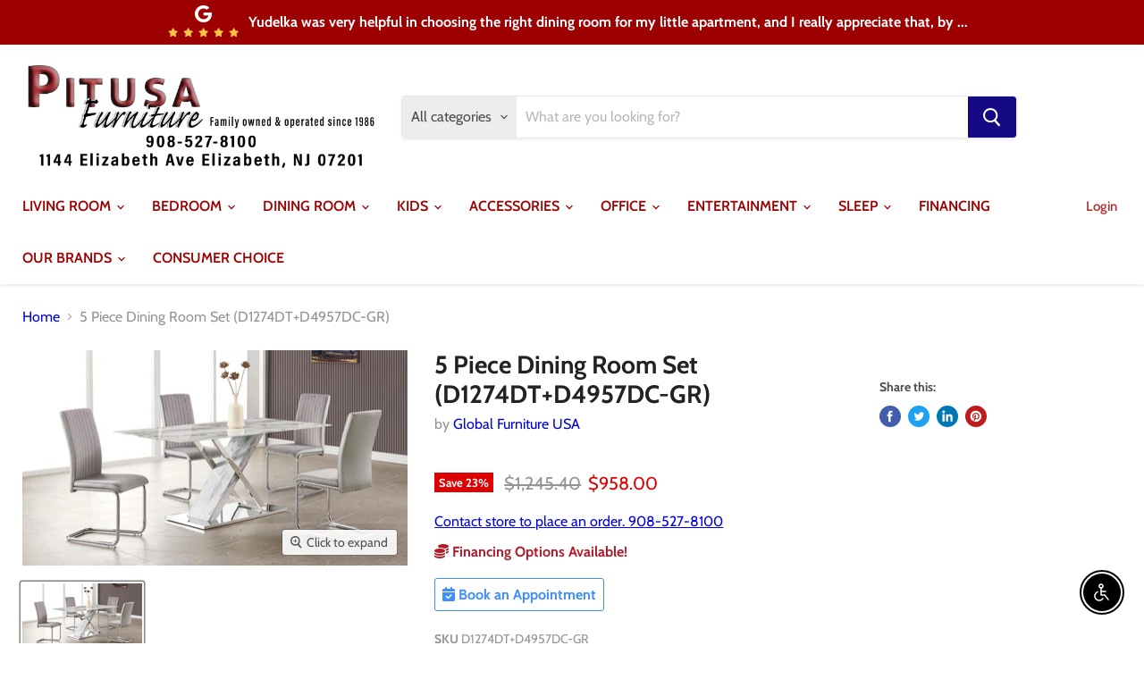

--- FILE ---
content_type: text/html; charset=utf-8
request_url: https://pitusafurniturestore.com/products/5-piece-dining-room-set-d1274dt-d4957dc-gr
body_size: 46928
content:
<!doctype html>
<html class="no-js no-touch" lang="en">
  <head>
    <meta charset="utf-8">
    <meta http-equiv="x-ua-compatible" content="IE=edge">

    <link rel="preconnect" href="https://cdn.shopify.com">
    <link rel="preconnect" href="https://fonts.shopifycdn.com">
    <link rel="preconnect" href="https://v.shopify.com">
    <link rel="preconnect" href="https://cdn.shopifycloud.com">

    <title>5 Piece Dining Room Set (D1274DT+D4957DC-GR)
    </title>

    
      <meta name="description" content="Get all the look of elegant Carrara marble with this stunning yet practical glass-top dining table featuring an x-base design with polished stainless steel accents.">
    

    
  <link rel="shortcut icon" href="//pitusafurniturestore.com/cdn/shop/files/non_bold1_1_32x32.png?v=1613572605" type="image/png">


    
      <link rel="canonical" href="https://pitusafurniturestore.com/products/5-piece-dining-room-set-d1274dt-d4957dc-gr" />
    

    <meta name="viewport" content="width=device-width">

    
    















<meta property="og:site_name" content="Pitusa Furniture Store">
<meta property="og:url" content="https://pitusafurniturestore.com/products/5-piece-dining-room-set-d1274dt-d4957dc-gr">
<meta property="og:title" content="5 Piece Dining Room Set (D1274DT+D4957DC-GR)">
<meta property="og:type" content="website">
<meta property="og:description" content="Get all the look of elegant Carrara marble with this stunning yet practical glass-top dining table featuring an x-base design with polished stainless steel accents.">




    
    
    

    
    
    <meta
      property="og:image"
      content="https://pitusafurniturestore.com/cdn/shop/files/Global_20Furniture_20USA_2024-07-25T17_26_56.003441_rwcskziemu_1200x675.jpg?v=1768186814"
    />
    <meta
      property="og:image:secure_url"
      content="https://pitusafurniturestore.com/cdn/shop/files/Global_20Furniture_20USA_2024-07-25T17_26_56.003441_rwcskziemu_1200x675.jpg?v=1768186814"
    />
    <meta property="og:image:width" content="1200" />
    <meta property="og:image:height" content="675" />
    
    
    <meta property="og:image:alt" content="5 Piece Dining Room Set (D1274DT+D4957DC-GR) image" />
  
















<meta name="twitter:title" content="5 Piece Dining Room Set (D1274DT+D4957DC-GR)">
<meta name="twitter:description" content="Get all the look of elegant Carrara marble with this stunning yet practical glass-top dining table featuring an x-base design with polished stainless steel accents.">


    
    
    
      
      
      <meta name="twitter:card" content="summary_large_image">
    
    
    <meta
      property="twitter:image"
      content="https://pitusafurniturestore.com/cdn/shop/files/Global_20Furniture_20USA_2024-07-25T17_26_56.003441_rwcskziemu_1200x600_crop_center.jpg?v=1768186814"
    />
    <meta property="twitter:image:width" content="1200" />
    <meta property="twitter:image:height" content="600" />
    
    
    <meta property="twitter:image:alt" content="5 Piece Dining Room Set (D1274DT+D4957DC-GR) image" />
  



    <link rel="preload" href="//pitusafurniturestore.com/cdn/fonts/cabin/cabin_n6.c6b1e64927bbec1c65aab7077888fb033480c4f7.woff2" as="font" crossorigin="anonymous">
    <link rel="preload" as="style" href="//pitusafurniturestore.com/cdn/shop/t/9/assets/theme.css?v=110364330082617940211759259876">

    <script>window.performance && window.performance.mark && window.performance.mark('shopify.content_for_header.start');</script><meta id="shopify-digital-wallet" name="shopify-digital-wallet" content="/25126273060/digital_wallets/dialog">
<meta name="shopify-checkout-api-token" content="2e6f31b9b4723a50230a981642d34592">
<link rel="alternate" type="application/json+oembed" href="https://pitusafurniturestore.com/products/5-piece-dining-room-set-d1274dt-d4957dc-gr.oembed">
<script async="async" src="/checkouts/internal/preloads.js?locale=en-US"></script>
<link rel="preconnect" href="https://shop.app" crossorigin="anonymous">
<script async="async" src="https://shop.app/checkouts/internal/preloads.js?locale=en-US&shop_id=25126273060" crossorigin="anonymous"></script>
<script id="apple-pay-shop-capabilities" type="application/json">{"shopId":25126273060,"countryCode":"US","currencyCode":"USD","merchantCapabilities":["supports3DS"],"merchantId":"gid:\/\/shopify\/Shop\/25126273060","merchantName":"Pitusa Furniture Store","requiredBillingContactFields":["postalAddress","email","phone"],"requiredShippingContactFields":["postalAddress","email","phone"],"shippingType":"shipping","supportedNetworks":["visa","masterCard","amex","discover","elo","jcb"],"total":{"type":"pending","label":"Pitusa Furniture Store","amount":"1.00"},"shopifyPaymentsEnabled":true,"supportsSubscriptions":true}</script>
<script id="shopify-features" type="application/json">{"accessToken":"2e6f31b9b4723a50230a981642d34592","betas":["rich-media-storefront-analytics"],"domain":"pitusafurniturestore.com","predictiveSearch":true,"shopId":25126273060,"locale":"en"}</script>
<script>var Shopify = Shopify || {};
Shopify.shop = "pitusa-furniture-diana.myshopify.com";
Shopify.locale = "en";
Shopify.currency = {"active":"USD","rate":"1.0"};
Shopify.country = "US";
Shopify.theme = {"name":"Empire","id":82951012388,"schema_name":"Empire","schema_version":"5.5.2","theme_store_id":838,"role":"main"};
Shopify.theme.handle = "null";
Shopify.theme.style = {"id":null,"handle":null};
Shopify.cdnHost = "pitusafurniturestore.com/cdn";
Shopify.routes = Shopify.routes || {};
Shopify.routes.root = "/";</script>
<script type="module">!function(o){(o.Shopify=o.Shopify||{}).modules=!0}(window);</script>
<script>!function(o){function n(){var o=[];function n(){o.push(Array.prototype.slice.apply(arguments))}return n.q=o,n}var t=o.Shopify=o.Shopify||{};t.loadFeatures=n(),t.autoloadFeatures=n()}(window);</script>
<script>
  window.ShopifyPay = window.ShopifyPay || {};
  window.ShopifyPay.apiHost = "shop.app\/pay";
  window.ShopifyPay.redirectState = null;
</script>
<script id="shop-js-analytics" type="application/json">{"pageType":"product"}</script>
<script defer="defer" async type="module" src="//pitusafurniturestore.com/cdn/shopifycloud/shop-js/modules/v2/client.init-shop-cart-sync_IZsNAliE.en.esm.js"></script>
<script defer="defer" async type="module" src="//pitusafurniturestore.com/cdn/shopifycloud/shop-js/modules/v2/chunk.common_0OUaOowp.esm.js"></script>
<script type="module">
  await import("//pitusafurniturestore.com/cdn/shopifycloud/shop-js/modules/v2/client.init-shop-cart-sync_IZsNAliE.en.esm.js");
await import("//pitusafurniturestore.com/cdn/shopifycloud/shop-js/modules/v2/chunk.common_0OUaOowp.esm.js");

  window.Shopify.SignInWithShop?.initShopCartSync?.({"fedCMEnabled":true,"windoidEnabled":true});

</script>
<script>
  window.Shopify = window.Shopify || {};
  if (!window.Shopify.featureAssets) window.Shopify.featureAssets = {};
  window.Shopify.featureAssets['shop-js'] = {"shop-cart-sync":["modules/v2/client.shop-cart-sync_DLOhI_0X.en.esm.js","modules/v2/chunk.common_0OUaOowp.esm.js"],"init-fed-cm":["modules/v2/client.init-fed-cm_C6YtU0w6.en.esm.js","modules/v2/chunk.common_0OUaOowp.esm.js"],"shop-button":["modules/v2/client.shop-button_BCMx7GTG.en.esm.js","modules/v2/chunk.common_0OUaOowp.esm.js"],"shop-cash-offers":["modules/v2/client.shop-cash-offers_BT26qb5j.en.esm.js","modules/v2/chunk.common_0OUaOowp.esm.js","modules/v2/chunk.modal_CGo_dVj3.esm.js"],"init-windoid":["modules/v2/client.init-windoid_B9PkRMql.en.esm.js","modules/v2/chunk.common_0OUaOowp.esm.js"],"init-shop-email-lookup-coordinator":["modules/v2/client.init-shop-email-lookup-coordinator_DZkqjsbU.en.esm.js","modules/v2/chunk.common_0OUaOowp.esm.js"],"shop-toast-manager":["modules/v2/client.shop-toast-manager_Di2EnuM7.en.esm.js","modules/v2/chunk.common_0OUaOowp.esm.js"],"shop-login-button":["modules/v2/client.shop-login-button_BtqW_SIO.en.esm.js","modules/v2/chunk.common_0OUaOowp.esm.js","modules/v2/chunk.modal_CGo_dVj3.esm.js"],"avatar":["modules/v2/client.avatar_BTnouDA3.en.esm.js"],"pay-button":["modules/v2/client.pay-button_CWa-C9R1.en.esm.js","modules/v2/chunk.common_0OUaOowp.esm.js"],"init-shop-cart-sync":["modules/v2/client.init-shop-cart-sync_IZsNAliE.en.esm.js","modules/v2/chunk.common_0OUaOowp.esm.js"],"init-customer-accounts":["modules/v2/client.init-customer-accounts_DenGwJTU.en.esm.js","modules/v2/client.shop-login-button_BtqW_SIO.en.esm.js","modules/v2/chunk.common_0OUaOowp.esm.js","modules/v2/chunk.modal_CGo_dVj3.esm.js"],"init-shop-for-new-customer-accounts":["modules/v2/client.init-shop-for-new-customer-accounts_JdHXxpS9.en.esm.js","modules/v2/client.shop-login-button_BtqW_SIO.en.esm.js","modules/v2/chunk.common_0OUaOowp.esm.js","modules/v2/chunk.modal_CGo_dVj3.esm.js"],"init-customer-accounts-sign-up":["modules/v2/client.init-customer-accounts-sign-up_D6__K_p8.en.esm.js","modules/v2/client.shop-login-button_BtqW_SIO.en.esm.js","modules/v2/chunk.common_0OUaOowp.esm.js","modules/v2/chunk.modal_CGo_dVj3.esm.js"],"checkout-modal":["modules/v2/client.checkout-modal_C_ZQDY6s.en.esm.js","modules/v2/chunk.common_0OUaOowp.esm.js","modules/v2/chunk.modal_CGo_dVj3.esm.js"],"shop-follow-button":["modules/v2/client.shop-follow-button_XetIsj8l.en.esm.js","modules/v2/chunk.common_0OUaOowp.esm.js","modules/v2/chunk.modal_CGo_dVj3.esm.js"],"lead-capture":["modules/v2/client.lead-capture_DvA72MRN.en.esm.js","modules/v2/chunk.common_0OUaOowp.esm.js","modules/v2/chunk.modal_CGo_dVj3.esm.js"],"shop-login":["modules/v2/client.shop-login_ClXNxyh6.en.esm.js","modules/v2/chunk.common_0OUaOowp.esm.js","modules/v2/chunk.modal_CGo_dVj3.esm.js"],"payment-terms":["modules/v2/client.payment-terms_CNlwjfZz.en.esm.js","modules/v2/chunk.common_0OUaOowp.esm.js","modules/v2/chunk.modal_CGo_dVj3.esm.js"]};
</script>
<script>(function() {
  var isLoaded = false;
  function asyncLoad() {
    if (isLoaded) return;
    isLoaded = true;
    var urls = ["https:\/\/app.1clickpopup.com\/widget.js?shop=pitusa-furniture-diana.myshopify.com"];
    for (var i = 0; i < urls.length; i++) {
      var s = document.createElement('script');
      s.type = 'text/javascript';
      s.async = true;
      s.src = urls[i];
      var x = document.getElementsByTagName('script')[0];
      x.parentNode.insertBefore(s, x);
    }
  };
  if(window.attachEvent) {
    window.attachEvent('onload', asyncLoad);
  } else {
    window.addEventListener('load', asyncLoad, false);
  }
})();</script>
<script id="__st">var __st={"a":25126273060,"offset":-18000,"reqid":"311d20f2-d446-45ca-996b-fccc204f57be-1768364648","pageurl":"pitusafurniturestore.com\/products\/5-piece-dining-room-set-d1274dt-d4957dc-gr","u":"4eeece64bf32","p":"product","rtyp":"product","rid":7860009795620};</script>
<script>window.ShopifyPaypalV4VisibilityTracking = true;</script>
<script id="captcha-bootstrap">!function(){'use strict';const t='contact',e='account',n='new_comment',o=[[t,t],['blogs',n],['comments',n],[t,'customer']],c=[[e,'customer_login'],[e,'guest_login'],[e,'recover_customer_password'],[e,'create_customer']],r=t=>t.map((([t,e])=>`form[action*='/${t}']:not([data-nocaptcha='true']) input[name='form_type'][value='${e}']`)).join(','),a=t=>()=>t?[...document.querySelectorAll(t)].map((t=>t.form)):[];function s(){const t=[...o],e=r(t);return a(e)}const i='password',u='form_key',d=['recaptcha-v3-token','g-recaptcha-response','h-captcha-response',i],f=()=>{try{return window.sessionStorage}catch{return}},m='__shopify_v',_=t=>t.elements[u];function p(t,e,n=!1){try{const o=window.sessionStorage,c=JSON.parse(o.getItem(e)),{data:r}=function(t){const{data:e,action:n}=t;return t[m]||n?{data:e,action:n}:{data:t,action:n}}(c);for(const[e,n]of Object.entries(r))t.elements[e]&&(t.elements[e].value=n);n&&o.removeItem(e)}catch(o){console.error('form repopulation failed',{error:o})}}const l='form_type',E='cptcha';function T(t){t.dataset[E]=!0}const w=window,h=w.document,L='Shopify',v='ce_forms',y='captcha';let A=!1;((t,e)=>{const n=(g='f06e6c50-85a8-45c8-87d0-21a2b65856fe',I='https://cdn.shopify.com/shopifycloud/storefront-forms-hcaptcha/ce_storefront_forms_captcha_hcaptcha.v1.5.2.iife.js',D={infoText:'Protected by hCaptcha',privacyText:'Privacy',termsText:'Terms'},(t,e,n)=>{const o=w[L][v],c=o.bindForm;if(c)return c(t,g,e,D).then(n);var r;o.q.push([[t,g,e,D],n]),r=I,A||(h.body.append(Object.assign(h.createElement('script'),{id:'captcha-provider',async:!0,src:r})),A=!0)});var g,I,D;w[L]=w[L]||{},w[L][v]=w[L][v]||{},w[L][v].q=[],w[L][y]=w[L][y]||{},w[L][y].protect=function(t,e){n(t,void 0,e),T(t)},Object.freeze(w[L][y]),function(t,e,n,w,h,L){const[v,y,A,g]=function(t,e,n){const i=e?o:[],u=t?c:[],d=[...i,...u],f=r(d),m=r(i),_=r(d.filter((([t,e])=>n.includes(e))));return[a(f),a(m),a(_),s()]}(w,h,L),I=t=>{const e=t.target;return e instanceof HTMLFormElement?e:e&&e.form},D=t=>v().includes(t);t.addEventListener('submit',(t=>{const e=I(t);if(!e)return;const n=D(e)&&!e.dataset.hcaptchaBound&&!e.dataset.recaptchaBound,o=_(e),c=g().includes(e)&&(!o||!o.value);(n||c)&&t.preventDefault(),c&&!n&&(function(t){try{if(!f())return;!function(t){const e=f();if(!e)return;const n=_(t);if(!n)return;const o=n.value;o&&e.removeItem(o)}(t);const e=Array.from(Array(32),(()=>Math.random().toString(36)[2])).join('');!function(t,e){_(t)||t.append(Object.assign(document.createElement('input'),{type:'hidden',name:u})),t.elements[u].value=e}(t,e),function(t,e){const n=f();if(!n)return;const o=[...t.querySelectorAll(`input[type='${i}']`)].map((({name:t})=>t)),c=[...d,...o],r={};for(const[a,s]of new FormData(t).entries())c.includes(a)||(r[a]=s);n.setItem(e,JSON.stringify({[m]:1,action:t.action,data:r}))}(t,e)}catch(e){console.error('failed to persist form',e)}}(e),e.submit())}));const S=(t,e)=>{t&&!t.dataset[E]&&(n(t,e.some((e=>e===t))),T(t))};for(const o of['focusin','change'])t.addEventListener(o,(t=>{const e=I(t);D(e)&&S(e,y())}));const B=e.get('form_key'),M=e.get(l),P=B&&M;t.addEventListener('DOMContentLoaded',(()=>{const t=y();if(P)for(const e of t)e.elements[l].value===M&&p(e,B);[...new Set([...A(),...v().filter((t=>'true'===t.dataset.shopifyCaptcha))])].forEach((e=>S(e,t)))}))}(h,new URLSearchParams(w.location.search),n,t,e,['guest_login'])})(!0,!0)}();</script>
<script integrity="sha256-4kQ18oKyAcykRKYeNunJcIwy7WH5gtpwJnB7kiuLZ1E=" data-source-attribution="shopify.loadfeatures" defer="defer" src="//pitusafurniturestore.com/cdn/shopifycloud/storefront/assets/storefront/load_feature-a0a9edcb.js" crossorigin="anonymous"></script>
<script crossorigin="anonymous" defer="defer" src="//pitusafurniturestore.com/cdn/shopifycloud/storefront/assets/shopify_pay/storefront-65b4c6d7.js?v=20250812"></script>
<script data-source-attribution="shopify.dynamic_checkout.dynamic.init">var Shopify=Shopify||{};Shopify.PaymentButton=Shopify.PaymentButton||{isStorefrontPortableWallets:!0,init:function(){window.Shopify.PaymentButton.init=function(){};var t=document.createElement("script");t.src="https://pitusafurniturestore.com/cdn/shopifycloud/portable-wallets/latest/portable-wallets.en.js",t.type="module",document.head.appendChild(t)}};
</script>
<script data-source-attribution="shopify.dynamic_checkout.buyer_consent">
  function portableWalletsHideBuyerConsent(e){var t=document.getElementById("shopify-buyer-consent"),n=document.getElementById("shopify-subscription-policy-button");t&&n&&(t.classList.add("hidden"),t.setAttribute("aria-hidden","true"),n.removeEventListener("click",e))}function portableWalletsShowBuyerConsent(e){var t=document.getElementById("shopify-buyer-consent"),n=document.getElementById("shopify-subscription-policy-button");t&&n&&(t.classList.remove("hidden"),t.removeAttribute("aria-hidden"),n.addEventListener("click",e))}window.Shopify?.PaymentButton&&(window.Shopify.PaymentButton.hideBuyerConsent=portableWalletsHideBuyerConsent,window.Shopify.PaymentButton.showBuyerConsent=portableWalletsShowBuyerConsent);
</script>
<script data-source-attribution="shopify.dynamic_checkout.cart.bootstrap">document.addEventListener("DOMContentLoaded",(function(){function t(){return document.querySelector("shopify-accelerated-checkout-cart, shopify-accelerated-checkout")}if(t())Shopify.PaymentButton.init();else{new MutationObserver((function(e,n){t()&&(Shopify.PaymentButton.init(),n.disconnect())})).observe(document.body,{childList:!0,subtree:!0})}}));
</script>
<link id="shopify-accelerated-checkout-styles" rel="stylesheet" media="screen" href="https://pitusafurniturestore.com/cdn/shopifycloud/portable-wallets/latest/accelerated-checkout-backwards-compat.css" crossorigin="anonymous">
<style id="shopify-accelerated-checkout-cart">
        #shopify-buyer-consent {
  margin-top: 1em;
  display: inline-block;
  width: 100%;
}

#shopify-buyer-consent.hidden {
  display: none;
}

#shopify-subscription-policy-button {
  background: none;
  border: none;
  padding: 0;
  text-decoration: underline;
  font-size: inherit;
  cursor: pointer;
}

#shopify-subscription-policy-button::before {
  box-shadow: none;
}

      </style>

<script>window.performance && window.performance.mark && window.performance.mark('shopify.content_for_header.end');</script>

    <link href="//pitusafurniturestore.com/cdn/shop/t/9/assets/theme.css?v=110364330082617940211759259876" rel="stylesheet" type="text/css" media="all" />
    <link href="//pitusafurniturestore.com/cdn/shop/t/9/assets/ripple.css?v=89494619418437521891598635748" rel="stylesheet" type="text/css" media="all" />
    <link rel="stylesheet" href="https://cdn.shopify.com/shopifycloud/shopify-plyr/v1.0/shopify-plyr.css">

    
    <script>
      window.Theme = window.Theme || {};
      window.Theme.routes = {
        "root_url": "/",
        "account_url": "/account",
        "account_login_url": "/account/login",
        "account_logout_url": "/account/logout",
        "account_register_url": "/account/register",
        "account_addresses_url": "/account/addresses",
        "collections_url": "/collections",
        "all_products_collection_url": "/collections/all",
        "search_url": "/search",
        "cart_url": "/cart",
        "cart_add_url": "/cart/add",
        "cart_change_url": "/cart/change",
        "cart_clear_url": "/cart/clear",
        "product_recommendations_url": "/recommendations/products",
      };
    </script>
  <div id="shopify-section-filter-menu-settings" class="shopify-section"><style type="text/css">
/*  Filter Menu Color and Image Section CSS */</style>
<link href="//pitusafurniturestore.com/cdn/shop/t/9/assets/filter-menu.scss.css?v=57066222803552699761744472353" rel="stylesheet" type="text/css" media="all" />
<script src="//pitusafurniturestore.com/cdn/shop/t/9/assets/filter-menu.js?v=83923175438476356391598890321" type="text/javascript"></script>





</div>
 
<span id='dovr-head-scripts'>
    <!-- Global site tag (gtag.js) - Google Analytics -->
<script async src="https://www.googletagmanager.com/gtag/js?id="></script>
<script data=>
window.dataLayer = window.dataLayer || [];
function gtag(){dataLayer.push(arguments);}
gtag('js', new Date());

gtag('config', "");
</script>
</span>

<script src="https://cdn.shopify.com/extensions/c30e4ac6-345d-4593-9831-70a50aedb130/codeinspire-accessibility-tool-13/assets/sa-widget.js" type="text/javascript" defer="defer"></script>
<link href="https://monorail-edge.shopifysvc.com" rel="dns-prefetch">
<script>(function(){if ("sendBeacon" in navigator && "performance" in window) {try {var session_token_from_headers = performance.getEntriesByType('navigation')[0].serverTiming.find(x => x.name == '_s').description;} catch {var session_token_from_headers = undefined;}var session_cookie_matches = document.cookie.match(/_shopify_s=([^;]*)/);var session_token_from_cookie = session_cookie_matches && session_cookie_matches.length === 2 ? session_cookie_matches[1] : "";var session_token = session_token_from_headers || session_token_from_cookie || "";function handle_abandonment_event(e) {var entries = performance.getEntries().filter(function(entry) {return /monorail-edge.shopifysvc.com/.test(entry.name);});if (!window.abandonment_tracked && entries.length === 0) {window.abandonment_tracked = true;var currentMs = Date.now();var navigation_start = performance.timing.navigationStart;var payload = {shop_id: 25126273060,url: window.location.href,navigation_start,duration: currentMs - navigation_start,session_token,page_type: "product"};window.navigator.sendBeacon("https://monorail-edge.shopifysvc.com/v1/produce", JSON.stringify({schema_id: "online_store_buyer_site_abandonment/1.1",payload: payload,metadata: {event_created_at_ms: currentMs,event_sent_at_ms: currentMs}}));}}window.addEventListener('pagehide', handle_abandonment_event);}}());</script>
<script id="web-pixels-manager-setup">(function e(e,d,r,n,o){if(void 0===o&&(o={}),!Boolean(null===(a=null===(i=window.Shopify)||void 0===i?void 0:i.analytics)||void 0===a?void 0:a.replayQueue)){var i,a;window.Shopify=window.Shopify||{};var t=window.Shopify;t.analytics=t.analytics||{};var s=t.analytics;s.replayQueue=[],s.publish=function(e,d,r){return s.replayQueue.push([e,d,r]),!0};try{self.performance.mark("wpm:start")}catch(e){}var l=function(){var e={modern:/Edge?\/(1{2}[4-9]|1[2-9]\d|[2-9]\d{2}|\d{4,})\.\d+(\.\d+|)|Firefox\/(1{2}[4-9]|1[2-9]\d|[2-9]\d{2}|\d{4,})\.\d+(\.\d+|)|Chrom(ium|e)\/(9{2}|\d{3,})\.\d+(\.\d+|)|(Maci|X1{2}).+ Version\/(15\.\d+|(1[6-9]|[2-9]\d|\d{3,})\.\d+)([,.]\d+|)( \(\w+\)|)( Mobile\/\w+|) Safari\/|Chrome.+OPR\/(9{2}|\d{3,})\.\d+\.\d+|(CPU[ +]OS|iPhone[ +]OS|CPU[ +]iPhone|CPU IPhone OS|CPU iPad OS)[ +]+(15[._]\d+|(1[6-9]|[2-9]\d|\d{3,})[._]\d+)([._]\d+|)|Android:?[ /-](13[3-9]|1[4-9]\d|[2-9]\d{2}|\d{4,})(\.\d+|)(\.\d+|)|Android.+Firefox\/(13[5-9]|1[4-9]\d|[2-9]\d{2}|\d{4,})\.\d+(\.\d+|)|Android.+Chrom(ium|e)\/(13[3-9]|1[4-9]\d|[2-9]\d{2}|\d{4,})\.\d+(\.\d+|)|SamsungBrowser\/([2-9]\d|\d{3,})\.\d+/,legacy:/Edge?\/(1[6-9]|[2-9]\d|\d{3,})\.\d+(\.\d+|)|Firefox\/(5[4-9]|[6-9]\d|\d{3,})\.\d+(\.\d+|)|Chrom(ium|e)\/(5[1-9]|[6-9]\d|\d{3,})\.\d+(\.\d+|)([\d.]+$|.*Safari\/(?![\d.]+ Edge\/[\d.]+$))|(Maci|X1{2}).+ Version\/(10\.\d+|(1[1-9]|[2-9]\d|\d{3,})\.\d+)([,.]\d+|)( \(\w+\)|)( Mobile\/\w+|) Safari\/|Chrome.+OPR\/(3[89]|[4-9]\d|\d{3,})\.\d+\.\d+|(CPU[ +]OS|iPhone[ +]OS|CPU[ +]iPhone|CPU IPhone OS|CPU iPad OS)[ +]+(10[._]\d+|(1[1-9]|[2-9]\d|\d{3,})[._]\d+)([._]\d+|)|Android:?[ /-](13[3-9]|1[4-9]\d|[2-9]\d{2}|\d{4,})(\.\d+|)(\.\d+|)|Mobile Safari.+OPR\/([89]\d|\d{3,})\.\d+\.\d+|Android.+Firefox\/(13[5-9]|1[4-9]\d|[2-9]\d{2}|\d{4,})\.\d+(\.\d+|)|Android.+Chrom(ium|e)\/(13[3-9]|1[4-9]\d|[2-9]\d{2}|\d{4,})\.\d+(\.\d+|)|Android.+(UC? ?Browser|UCWEB|U3)[ /]?(15\.([5-9]|\d{2,})|(1[6-9]|[2-9]\d|\d{3,})\.\d+)\.\d+|SamsungBrowser\/(5\.\d+|([6-9]|\d{2,})\.\d+)|Android.+MQ{2}Browser\/(14(\.(9|\d{2,})|)|(1[5-9]|[2-9]\d|\d{3,})(\.\d+|))(\.\d+|)|K[Aa][Ii]OS\/(3\.\d+|([4-9]|\d{2,})\.\d+)(\.\d+|)/},d=e.modern,r=e.legacy,n=navigator.userAgent;return n.match(d)?"modern":n.match(r)?"legacy":"unknown"}(),u="modern"===l?"modern":"legacy",c=(null!=n?n:{modern:"",legacy:""})[u],f=function(e){return[e.baseUrl,"/wpm","/b",e.hashVersion,"modern"===e.buildTarget?"m":"l",".js"].join("")}({baseUrl:d,hashVersion:r,buildTarget:u}),m=function(e){var d=e.version,r=e.bundleTarget,n=e.surface,o=e.pageUrl,i=e.monorailEndpoint;return{emit:function(e){var a=e.status,t=e.errorMsg,s=(new Date).getTime(),l=JSON.stringify({metadata:{event_sent_at_ms:s},events:[{schema_id:"web_pixels_manager_load/3.1",payload:{version:d,bundle_target:r,page_url:o,status:a,surface:n,error_msg:t},metadata:{event_created_at_ms:s}}]});if(!i)return console&&console.warn&&console.warn("[Web Pixels Manager] No Monorail endpoint provided, skipping logging."),!1;try{return self.navigator.sendBeacon.bind(self.navigator)(i,l)}catch(e){}var u=new XMLHttpRequest;try{return u.open("POST",i,!0),u.setRequestHeader("Content-Type","text/plain"),u.send(l),!0}catch(e){return console&&console.warn&&console.warn("[Web Pixels Manager] Got an unhandled error while logging to Monorail."),!1}}}}({version:r,bundleTarget:l,surface:e.surface,pageUrl:self.location.href,monorailEndpoint:e.monorailEndpoint});try{o.browserTarget=l,function(e){var d=e.src,r=e.async,n=void 0===r||r,o=e.onload,i=e.onerror,a=e.sri,t=e.scriptDataAttributes,s=void 0===t?{}:t,l=document.createElement("script"),u=document.querySelector("head"),c=document.querySelector("body");if(l.async=n,l.src=d,a&&(l.integrity=a,l.crossOrigin="anonymous"),s)for(var f in s)if(Object.prototype.hasOwnProperty.call(s,f))try{l.dataset[f]=s[f]}catch(e){}if(o&&l.addEventListener("load",o),i&&l.addEventListener("error",i),u)u.appendChild(l);else{if(!c)throw new Error("Did not find a head or body element to append the script");c.appendChild(l)}}({src:f,async:!0,onload:function(){if(!function(){var e,d;return Boolean(null===(d=null===(e=window.Shopify)||void 0===e?void 0:e.analytics)||void 0===d?void 0:d.initialized)}()){var d=window.webPixelsManager.init(e)||void 0;if(d){var r=window.Shopify.analytics;r.replayQueue.forEach((function(e){var r=e[0],n=e[1],o=e[2];d.publishCustomEvent(r,n,o)})),r.replayQueue=[],r.publish=d.publishCustomEvent,r.visitor=d.visitor,r.initialized=!0}}},onerror:function(){return m.emit({status:"failed",errorMsg:"".concat(f," has failed to load")})},sri:function(e){var d=/^sha384-[A-Za-z0-9+/=]+$/;return"string"==typeof e&&d.test(e)}(c)?c:"",scriptDataAttributes:o}),m.emit({status:"loading"})}catch(e){m.emit({status:"failed",errorMsg:(null==e?void 0:e.message)||"Unknown error"})}}})({shopId: 25126273060,storefrontBaseUrl: "https://pitusafurniturestore.com",extensionsBaseUrl: "https://extensions.shopifycdn.com/cdn/shopifycloud/web-pixels-manager",monorailEndpoint: "https://monorail-edge.shopifysvc.com/unstable/produce_batch",surface: "storefront-renderer",enabledBetaFlags: ["2dca8a86","a0d5f9d2"],webPixelsConfigList: [{"id":"59899940","eventPayloadVersion":"v1","runtimeContext":"LAX","scriptVersion":"1","type":"CUSTOM","privacyPurposes":["ANALYTICS"],"name":"Google Analytics tag (migrated)"},{"id":"shopify-app-pixel","configuration":"{}","eventPayloadVersion":"v1","runtimeContext":"STRICT","scriptVersion":"0450","apiClientId":"shopify-pixel","type":"APP","privacyPurposes":["ANALYTICS","MARKETING"]},{"id":"shopify-custom-pixel","eventPayloadVersion":"v1","runtimeContext":"LAX","scriptVersion":"0450","apiClientId":"shopify-pixel","type":"CUSTOM","privacyPurposes":["ANALYTICS","MARKETING"]}],isMerchantRequest: false,initData: {"shop":{"name":"Pitusa Furniture Store","paymentSettings":{"currencyCode":"USD"},"myshopifyDomain":"pitusa-furniture-diana.myshopify.com","countryCode":"US","storefrontUrl":"https:\/\/pitusafurniturestore.com"},"customer":null,"cart":null,"checkout":null,"productVariants":[{"price":{"amount":958.0,"currencyCode":"USD"},"product":{"title":"5 Piece Dining Room Set (D1274DT+D4957DC-GR)","vendor":"Global Furniture USA","id":"7860009795620","untranslatedTitle":"5 Piece Dining Room Set (D1274DT+D4957DC-GR)","url":"\/products\/5-piece-dining-room-set-d1274dt-d4957dc-gr","type":"Dining Room Set"},"id":"42294761947172","image":{"src":"\/\/pitusafurniturestore.com\/cdn\/shop\/files\/Global_20Furniture_20USA_2024-07-25T17_26_56.003441_rwcskziemu.jpg?v=1768186814"},"sku":"D1274DT+D4957DC-GR","title":"Default Title","untranslatedTitle":"Default Title"}],"purchasingCompany":null},},"https://pitusafurniturestore.com/cdn","7cecd0b6w90c54c6cpe92089d5m57a67346",{"modern":"","legacy":""},{"shopId":"25126273060","storefrontBaseUrl":"https:\/\/pitusafurniturestore.com","extensionBaseUrl":"https:\/\/extensions.shopifycdn.com\/cdn\/shopifycloud\/web-pixels-manager","surface":"storefront-renderer","enabledBetaFlags":"[\"2dca8a86\", \"a0d5f9d2\"]","isMerchantRequest":"false","hashVersion":"7cecd0b6w90c54c6cpe92089d5m57a67346","publish":"custom","events":"[[\"page_viewed\",{}],[\"product_viewed\",{\"productVariant\":{\"price\":{\"amount\":958.0,\"currencyCode\":\"USD\"},\"product\":{\"title\":\"5 Piece Dining Room Set (D1274DT+D4957DC-GR)\",\"vendor\":\"Global Furniture USA\",\"id\":\"7860009795620\",\"untranslatedTitle\":\"5 Piece Dining Room Set (D1274DT+D4957DC-GR)\",\"url\":\"\/products\/5-piece-dining-room-set-d1274dt-d4957dc-gr\",\"type\":\"Dining Room Set\"},\"id\":\"42294761947172\",\"image\":{\"src\":\"\/\/pitusafurniturestore.com\/cdn\/shop\/files\/Global_20Furniture_20USA_2024-07-25T17_26_56.003441_rwcskziemu.jpg?v=1768186814\"},\"sku\":\"D1274DT+D4957DC-GR\",\"title\":\"Default Title\",\"untranslatedTitle\":\"Default Title\"}}]]"});</script><script>
  window.ShopifyAnalytics = window.ShopifyAnalytics || {};
  window.ShopifyAnalytics.meta = window.ShopifyAnalytics.meta || {};
  window.ShopifyAnalytics.meta.currency = 'USD';
  var meta = {"product":{"id":7860009795620,"gid":"gid:\/\/shopify\/Product\/7860009795620","vendor":"Global Furniture USA","type":"Dining Room Set","handle":"5-piece-dining-room-set-d1274dt-d4957dc-gr","variants":[{"id":42294761947172,"price":95800,"name":"5 Piece Dining Room Set (D1274DT+D4957DC-GR)","public_title":null,"sku":"D1274DT+D4957DC-GR"}],"remote":false},"page":{"pageType":"product","resourceType":"product","resourceId":7860009795620,"requestId":"311d20f2-d446-45ca-996b-fccc204f57be-1768364648"}};
  for (var attr in meta) {
    window.ShopifyAnalytics.meta[attr] = meta[attr];
  }
</script>
<script class="analytics">
  (function () {
    var customDocumentWrite = function(content) {
      var jquery = null;

      if (window.jQuery) {
        jquery = window.jQuery;
      } else if (window.Checkout && window.Checkout.$) {
        jquery = window.Checkout.$;
      }

      if (jquery) {
        jquery('body').append(content);
      }
    };

    var hasLoggedConversion = function(token) {
      if (token) {
        return document.cookie.indexOf('loggedConversion=' + token) !== -1;
      }
      return false;
    }

    var setCookieIfConversion = function(token) {
      if (token) {
        var twoMonthsFromNow = new Date(Date.now());
        twoMonthsFromNow.setMonth(twoMonthsFromNow.getMonth() + 2);

        document.cookie = 'loggedConversion=' + token + '; expires=' + twoMonthsFromNow;
      }
    }

    var trekkie = window.ShopifyAnalytics.lib = window.trekkie = window.trekkie || [];
    if (trekkie.integrations) {
      return;
    }
    trekkie.methods = [
      'identify',
      'page',
      'ready',
      'track',
      'trackForm',
      'trackLink'
    ];
    trekkie.factory = function(method) {
      return function() {
        var args = Array.prototype.slice.call(arguments);
        args.unshift(method);
        trekkie.push(args);
        return trekkie;
      };
    };
    for (var i = 0; i < trekkie.methods.length; i++) {
      var key = trekkie.methods[i];
      trekkie[key] = trekkie.factory(key);
    }
    trekkie.load = function(config) {
      trekkie.config = config || {};
      trekkie.config.initialDocumentCookie = document.cookie;
      var first = document.getElementsByTagName('script')[0];
      var script = document.createElement('script');
      script.type = 'text/javascript';
      script.onerror = function(e) {
        var scriptFallback = document.createElement('script');
        scriptFallback.type = 'text/javascript';
        scriptFallback.onerror = function(error) {
                var Monorail = {
      produce: function produce(monorailDomain, schemaId, payload) {
        var currentMs = new Date().getTime();
        var event = {
          schema_id: schemaId,
          payload: payload,
          metadata: {
            event_created_at_ms: currentMs,
            event_sent_at_ms: currentMs
          }
        };
        return Monorail.sendRequest("https://" + monorailDomain + "/v1/produce", JSON.stringify(event));
      },
      sendRequest: function sendRequest(endpointUrl, payload) {
        // Try the sendBeacon API
        if (window && window.navigator && typeof window.navigator.sendBeacon === 'function' && typeof window.Blob === 'function' && !Monorail.isIos12()) {
          var blobData = new window.Blob([payload], {
            type: 'text/plain'
          });

          if (window.navigator.sendBeacon(endpointUrl, blobData)) {
            return true;
          } // sendBeacon was not successful

        } // XHR beacon

        var xhr = new XMLHttpRequest();

        try {
          xhr.open('POST', endpointUrl);
          xhr.setRequestHeader('Content-Type', 'text/plain');
          xhr.send(payload);
        } catch (e) {
          console.log(e);
        }

        return false;
      },
      isIos12: function isIos12() {
        return window.navigator.userAgent.lastIndexOf('iPhone; CPU iPhone OS 12_') !== -1 || window.navigator.userAgent.lastIndexOf('iPad; CPU OS 12_') !== -1;
      }
    };
    Monorail.produce('monorail-edge.shopifysvc.com',
      'trekkie_storefront_load_errors/1.1',
      {shop_id: 25126273060,
      theme_id: 82951012388,
      app_name: "storefront",
      context_url: window.location.href,
      source_url: "//pitusafurniturestore.com/cdn/s/trekkie.storefront.55c6279c31a6628627b2ba1c5ff367020da294e2.min.js"});

        };
        scriptFallback.async = true;
        scriptFallback.src = '//pitusafurniturestore.com/cdn/s/trekkie.storefront.55c6279c31a6628627b2ba1c5ff367020da294e2.min.js';
        first.parentNode.insertBefore(scriptFallback, first);
      };
      script.async = true;
      script.src = '//pitusafurniturestore.com/cdn/s/trekkie.storefront.55c6279c31a6628627b2ba1c5ff367020da294e2.min.js';
      first.parentNode.insertBefore(script, first);
    };
    trekkie.load(
      {"Trekkie":{"appName":"storefront","development":false,"defaultAttributes":{"shopId":25126273060,"isMerchantRequest":null,"themeId":82951012388,"themeCityHash":"17380271220724548930","contentLanguage":"en","currency":"USD","eventMetadataId":"44815036-e3a5-43ee-8804-58d5e74b40ef"},"isServerSideCookieWritingEnabled":true,"monorailRegion":"shop_domain","enabledBetaFlags":["65f19447"]},"Session Attribution":{},"S2S":{"facebookCapiEnabled":false,"source":"trekkie-storefront-renderer","apiClientId":580111}}
    );

    var loaded = false;
    trekkie.ready(function() {
      if (loaded) return;
      loaded = true;

      window.ShopifyAnalytics.lib = window.trekkie;

      var originalDocumentWrite = document.write;
      document.write = customDocumentWrite;
      try { window.ShopifyAnalytics.merchantGoogleAnalytics.call(this); } catch(error) {};
      document.write = originalDocumentWrite;

      window.ShopifyAnalytics.lib.page(null,{"pageType":"product","resourceType":"product","resourceId":7860009795620,"requestId":"311d20f2-d446-45ca-996b-fccc204f57be-1768364648","shopifyEmitted":true});

      var match = window.location.pathname.match(/checkouts\/(.+)\/(thank_you|post_purchase)/)
      var token = match? match[1]: undefined;
      if (!hasLoggedConversion(token)) {
        setCookieIfConversion(token);
        window.ShopifyAnalytics.lib.track("Viewed Product",{"currency":"USD","variantId":42294761947172,"productId":7860009795620,"productGid":"gid:\/\/shopify\/Product\/7860009795620","name":"5 Piece Dining Room Set (D1274DT+D4957DC-GR)","price":"958.00","sku":"D1274DT+D4957DC-GR","brand":"Global Furniture USA","variant":null,"category":"Dining Room Set","nonInteraction":true,"remote":false},undefined,undefined,{"shopifyEmitted":true});
      window.ShopifyAnalytics.lib.track("monorail:\/\/trekkie_storefront_viewed_product\/1.1",{"currency":"USD","variantId":42294761947172,"productId":7860009795620,"productGid":"gid:\/\/shopify\/Product\/7860009795620","name":"5 Piece Dining Room Set (D1274DT+D4957DC-GR)","price":"958.00","sku":"D1274DT+D4957DC-GR","brand":"Global Furniture USA","variant":null,"category":"Dining Room Set","nonInteraction":true,"remote":false,"referer":"https:\/\/pitusafurniturestore.com\/products\/5-piece-dining-room-set-d1274dt-d4957dc-gr"});
      }
    });


        var eventsListenerScript = document.createElement('script');
        eventsListenerScript.async = true;
        eventsListenerScript.src = "//pitusafurniturestore.com/cdn/shopifycloud/storefront/assets/shop_events_listener-3da45d37.js";
        document.getElementsByTagName('head')[0].appendChild(eventsListenerScript);

})();</script>
  <script>
  if (!window.ga || (window.ga && typeof window.ga !== 'function')) {
    window.ga = function ga() {
      (window.ga.q = window.ga.q || []).push(arguments);
      if (window.Shopify && window.Shopify.analytics && typeof window.Shopify.analytics.publish === 'function') {
        window.Shopify.analytics.publish("ga_stub_called", {}, {sendTo: "google_osp_migration"});
      }
      console.error("Shopify's Google Analytics stub called with:", Array.from(arguments), "\nSee https://help.shopify.com/manual/promoting-marketing/pixels/pixel-migration#google for more information.");
    };
    if (window.Shopify && window.Shopify.analytics && typeof window.Shopify.analytics.publish === 'function') {
      window.Shopify.analytics.publish("ga_stub_initialized", {}, {sendTo: "google_osp_migration"});
    }
  }
</script>
<script
  defer
  src="https://pitusafurniturestore.com/cdn/shopifycloud/perf-kit/shopify-perf-kit-3.0.3.min.js"
  data-application="storefront-renderer"
  data-shop-id="25126273060"
  data-render-region="gcp-us-central1"
  data-page-type="product"
  data-theme-instance-id="82951012388"
  data-theme-name="Empire"
  data-theme-version="5.5.2"
  data-monorail-region="shop_domain"
  data-resource-timing-sampling-rate="10"
  data-shs="true"
  data-shs-beacon="true"
  data-shs-export-with-fetch="true"
  data-shs-logs-sample-rate="1"
  data-shs-beacon-endpoint="https://pitusafurniturestore.com/api/collect"
></script>
</head>


  <body class="template-product" data-instant-allow-query-string >
    <script>
      document.documentElement.className=document.documentElement.className.replace(/\bno-js\b/,'js');
      if(window.Shopify&&window.Shopify.designMode)document.documentElement.className+=' in-theme-editor';
      if(('ontouchstart' in window)||window.DocumentTouch&&document instanceof DocumentTouch)document.documentElement.className=document.documentElement.className.replace(/\bno-touch\b/,'has-touch');
    </script>
    <a class="skip-to-main" href="#site-main">Skip to content</a>
    <div id="shopify-section-reviews-bar" class="shopify-section">

<div  class="dovr-reviews-bar-section" data-version="1.1.1">
  
    <!-- These dependencies needed - add to <head> if you can. -->
    <link
      rel="stylesheet"
      href="https://cdnjs.cloudflare.com/ajax/libs/font-awesome/6.2.1/css/all.min.css"
      integrity="sha512-MV7K8+y+gLIBoVD59lQIYicR65iaqukzvf/nwasF0nqhPay5w/9lJmVM2hMDcnK1OnMGCdVK+iQrJ7lzPJQd1w=="
      crossorigin="anonymous"
      referrerpolicy="no-referrer"
    >
    <link
      rel="stylesheet"
      href="//cdnjs.cloudflare.com/ajax/libs/slick-carousel/1.9.0/slick.min.css"
      integrity="sha256-UK1EiopXIL+KVhfbFa8xrmAWPeBjMVdvYMYkTAEv/HI="
      crossorigin="anonymous"
    >
    <script type="text/javascript" src="//code.jquery.com/jquery-1.11.0.min.js"></script>
    <script type="text/javascript" src="//cdnjs.cloudflare.com/ajax/libs/slick-carousel/1.9.0/slick.min.js"></script>

    <div class="flash-infos">
      
        
            <div class="flash-info truck">
              <div class="dovr-media-graphic-wrapper">
                
                  <i class="dovr-media-icon fa-brands fa-google"></i>
                
                
                  <div class="dovr-stars-box">
                    
                      <i class="dovr-media-star fa-solid fa-star"></i>
                    
                      <i class="dovr-media-star fa-solid fa-star"></i>
                    
                      <i class="dovr-media-star fa-solid fa-star"></i>
                    
                      <i class="dovr-media-star fa-solid fa-star"></i>
                    
                      <i class="dovr-media-star fa-solid fa-star"></i>
                    
                  </div>
                
              </div>
              <span class="dovr-review-message">
                
                  Yudelka was very helpful in choosing the right dining room for my little apartment, and I really appreciate that, by ...
                
              </span>
            </div>
        
      
        
            <div class="flash-info truck">
              <div class="dovr-media-graphic-wrapper">
                
                  <i class="dovr-media-icon fa-brands fa-google"></i>
                
                
                  <div class="dovr-stars-box">
                    
                      <i class="dovr-media-star fa-solid fa-star"></i>
                    
                      <i class="dovr-media-star fa-solid fa-star"></i>
                    
                      <i class="dovr-media-star fa-solid fa-star"></i>
                    
                      <i class="dovr-media-star fa-solid fa-star"></i>
                    
                      <i class="dovr-media-star fa-solid fa-star"></i>
                    
                  </div>
                
              </div>
              <span class="dovr-review-message">
                
                  Excellent service.. quality at a very good price..Very good staff. A lady named Yudelka attended me, very kind and pr...
                
              </span>
            </div>
        
      
        
      
      <!-- Final Sliding Block - Show all Review Platforms and their links -->
      <div class="flash-info truck dovr-review-block">
        <a href="#" class="dovr-review-link">
          <span class="dovr-review-message" style="text-align:center;">Read More Reviews At: </span>
        </a>
        <div class="dovr-review-badges">
          
            
          
            
          
            
                <a
                  style="padding:0; margin:0;"
                  href="https://www.google.com/search?hl=en-US&gl=us&q=Pitusa+Furniture+Store,+1144+Elizabeth+Ave,+Elizabeth,+NJ+07201&ludocid=15354574494883913481&lsig=AB86z5VeGtQATEpp8JrGbZeq24Oc&hl=en&gl=US#lrd=0x89c24d53c6057759:0xd5166826acd41f09,1"
                  class="dovr-review-link"
                  
                    target="_blank"
                  
                >
                  
                    <i class="dovr-media-icon fa-brands fa-google"></i>
                  
                  <span class="dovr-review-platform-name">Google</span>
                </a>
            
          
        </div>
      </div>
    </div>

    <style>
      .slick-track {
        display: flex !important;
        justify-content: center;
        align-items:center;
      }

      .yelp-link {
        color: #ffffff !important
      }

      .dovr-sliding-bar-image {
        display: inline-block !important;
        width: 50px;
        cursor: pointer;
      }

      .dovr-review-link {
        text-decoration:none;
        color:#ffffff;
        padding: 0;
      }

      .dovr-media-icon {
        font-size: 20px;
        padding: 0 5px;
      }

      .dovr-media-star {
        color: #FFC145;
        padding: 1px;
        font-size: 10px;
      }

      .author {
        color: #ffffff;
      }

      #svgelem{
        position: relative;
        left: 50%;
        -webkit-transform: translateX(-40%);
        -ms-transform: translateX(-40%);
        transform: translateX(-40%);
      }

      .flash-infos {
        padding:6px 10px;
        background: #9d0000;
        color:#ffffff;
        display:flex;
        width:100%;
        max-width:100%;
        align-items:center;

      }
      .flash-info  {
        padding:0;
        display:flex !important;
        align-items:center;
        justify-content:  center ;
      }

      .flash-info span {
        padding: 10px;
        margin: 0;
        font-weight: 700;
        vertical-align: super;
      }

      .flash-info svg {
        fill:#FFF;
        margin-right:7px;
        width:auto;
        height:28px;
      }

      .flash-info.truck svg  {
        height:30px;
      }

      .flash-info-pulse {
        animation: flash-pulse 2s infinite;
      }

      @keyframes flash-pulse {
        0% {
          opacity:0;
        }

        50% {
          opacity:1;
        }

        100% {
          opacity:1;
        }
      }

        .dovr-media-graphic-wrapper {
          display: flex;
          flex-direction: column;
          justify-content:center;
          align-items:center;
        }

      @media (max-width: 500px) {
        .flash-info {
          flex-direction: column-reverse;
        }

        .dovr-review-message {
          font-size: 12px;
        }

        .dovr-review-block {
          display: flex !important;
          flex-direction: column !important;
        }

        .dovr-review-platform-name {
          display:none;
        }
        .dovr-media-graphic-wrapper {
          flex: 2;
        }

        .dovr-review-message {
          flex: 4;
        }

        .dovr-media-graphic-wrapper {
          display: none;
        }
        
      }
    </style>

    <script type="text/javascript">
      $(".dovr-sliding-bar-image").on('click', function(){
      window.location = "";
      });

      $('.flash-infos').slick({
        dots: false,
        infinite: true,
        speed: 500,
        autoplay: true,
        autoplaySpeed: 1000 * 5,
        slidesToShow: 1,
        slidesToScroll: 1,
        arrows: false,
        responsive: [
          {
            breakpoint: 900,
            settings: {
              slidesToShow: 2,
              slidesToScroll: 2
            }
          },
          {
            breakpoint: 480,
            settings: {
              slidesToShow: 1,
              slidesToScroll: 1
            }
          }
        ]
      });
    </script>
</div>



</div>
    <div id="shopify-section-static-announcement" class="shopify-section site-announcement"><script
  type="application/json"
  data-section-id="static-announcement"
  data-section-type="static-announcement">
</script>










</div>
    <header
      class="site-header site-header-nav--open"
      role="banner"
      data-site-header
    >
      <div id="shopify-section-static-header" class="shopify-section site-header-wrapper"><script
  type="application/json"
  data-section-id="static-header"
  data-section-type="static-header"
  data-section-data>
  {
    "settings": {
      "sticky_header": true,
      "live_search": {
        "enable": true,
        "enable_images": true,
        "enable_content": true,
        "money_format": "${{amount}}",
        "show_mobile_search_bar": true,
        "context": {
          "view_all_results": "View all results",
          "view_all_products": "View all products",
          "content_results": {
            "title": "Pages \u0026amp; Posts",
            "no_results": "No results."
          },
          "no_results_products": {
            "title": "No products for “*terms*”.",
            "title_in_category": "No products for “*terms*” in *category*.",
            "message": "Sorry, we couldn’t find any matches."
          }
        }
      }
    }
  }
</script>




<style data-shopify>
  .site-logo {
    max-width: 400px;
  }

  .site-logo-image {
    max-height: 350px;
  }
</style>

<div
  class="
    site-header-main
    
      site-header--full-width
    
  "
  data-site-header-main
  data-site-header-sticky
  
    data-site-header-mobile-search-bar
  
>
  <button class="site-header-menu-toggle" data-menu-toggle>
    <div class="site-header-menu-toggle--button" tabindex="-1">
      <span class="toggle-icon--bar toggle-icon--bar-top"></span>
      <span class="toggle-icon--bar toggle-icon--bar-middle"></span>
      <span class="toggle-icon--bar toggle-icon--bar-bottom"></span>
      <span class="visually-hidden">Menu</span>
    </div>
  </button>

  

  <div
    class="
      site-header-main-content
      
    "
  >
    <div class="site-header-logo">
      <a
        class="site-logo"
        href="/">
        
          
          

          

  

  <img
    
      src="//pitusafurniturestore.com/cdn/shop/files/new_logo_3_1314x400.png?v=1613572799"
    
    alt=""

    
      data-rimg
      srcset="//pitusafurniturestore.com/cdn/shop/files/new_logo_3_1314x400.png?v=1613572799 1x, //pitusafurniturestore.com/cdn/shop/files/new_logo_3_2076x632.png?v=1613572799 1.58x"
    

    class="site-logo-image"
    
    
  >




        
      </a>
    </div>

    



<div class="live-search" data-live-search><form
    class="
      live-search-form
      form-fields-inline
      
    "
    action="/search"
    method="get"
    role="search"
    aria-label="Product"
    data-live-search-form
  >
    <input type="hidden" name="type" value="article,page,product">
    <div class="form-field no-label"><span class="form-field-select-wrapper live-search-filter-wrapper">
          <select class="live-search-filter" data-live-search-filter data-filter-all="All categories">
            
            <option value="" selected>All categories</option>
            <option value="" disabled>------</option>
            
              

<option value="product_type:3 Pack">3 Pack</option>
<option value="product_type:3 Panel Screen">3 Panel Screen</option>
<option value="product_type:4 Panel Screen">4 Panel Screen</option>
<option value="product_type:Accent Bench">Accent Bench</option>
<option value="product_type:Accent Cabinet">Accent Cabinet</option>
<option value="product_type:Accent Chair">Accent Chair</option>
<option value="product_type:Accent Stool">Accent Stool</option>
<option value="product_type:Accent Table">Accent Table</option>
<option value="product_type:Accessories">Accessories</option>
<option value="product_type:Acrylic Swing Bubble Accent Chair (2 Boxes)">Acrylic Swing Bubble Accent Chair (2 Boxes)</option>
<option value="product_type:Acrylic Swing Chair">Acrylic Swing Chair</option>
<option value="product_type:Adjustable Barstool">Adjustable Barstool</option>
<option value="product_type:Adjustable Base">Adjustable Base</option>
<option value="product_type:Adjustable Desk">Adjustable Desk</option>
<option value="product_type:Arm Chair">Arm Chair</option>
<option value="product_type:Armless Chair">Armless Chair</option>
<option value="product_type:Armoire">Armoire</option>
<option value="product_type:Baker&#39;s Rack">Baker's Rack</option>
<option value="product_type:Bakers Rack">Bakers Rack</option>
<option value="product_type:Bar">Bar</option>
<option value="product_type:Bar Cabinet">Bar Cabinet</option>
<option value="product_type:Bar Cart">Bar Cart</option>
<option value="product_type:Bar Chair">Bar Chair</option>
<option value="product_type:Bar Height Stool">Bar Height Stool</option>
<option value="product_type:Bar Set">Bar Set</option>
<option value="product_type:Bar Stool">Bar Stool</option>
<option value="product_type:Bar Table">Bar Table</option>
<option value="product_type:Bar Unit">Bar Unit</option>
<option value="product_type:Barstool">Barstool</option>
<option value="product_type:Barstool Set">Barstool Set</option>
<option value="product_type:Basket">Basket</option>
<option value="product_type:Bed">Bed</option>
<option value="product_type:Bed Corner">Bed Corner</option>
<option value="product_type:Bed Pillow">Bed Pillow</option>
<option value="product_type:Bedroom Mirror">Bedroom Mirror</option>
<option value="product_type:Bedroom Set">Bedroom Set</option>
<option value="product_type:Bench">Bench</option>
<option value="product_type:Black Finish Marble Looking End Table">Black Finish Marble Looking End Table</option>
<option value="product_type:Black Floor Lamp">Black Floor Lamp</option>
<option value="product_type:Black Oak End Table">Black Oak End Table</option>
<option value="product_type:Black Server">Black Server</option>
<option value="product_type:Black Vinyl Accent Chair">Black Vinyl Accent Chair</option>
<option value="product_type:Bookcase">Bookcase</option>
<option value="product_type:Bookcase / Tv Console">Bookcase / Tv Console</option>
<option value="product_type:Bowl">Bowl</option>
<option value="product_type:Box">Box</option>
<option value="product_type:Brown Grandfather Clock">Brown Grandfather Clock</option>
<option value="product_type:Buffet">Buffet</option>
<option value="product_type:Bunk Bed">Bunk Bed</option>
<option value="product_type:Bunk Bed w/ Trundle">Bunk Bed w/ Trundle</option>
<option value="product_type:Button Tufted Wing Chair">Button Tufted Wing Chair</option>
<option value="product_type:C. Ht Stool">C. Ht Stool</option>
<option value="product_type:C. Ht Table">C. Ht Table</option>
<option value="product_type:Cabinet">Cabinet</option>
<option value="product_type:Cabinet File">Cabinet File</option>
<option value="product_type:Cal King">Cal King</option>
<option value="product_type:Cal King Bed">Cal King Bed</option>
<option value="product_type:Cal King Mattress">Cal King Mattress</option>
<option value="product_type:Califonia King Platform Bed">Califonia King Platform Bed</option>
<option value="product_type:California King Size Bed">California King Size Bed</option>
<option value="product_type:California King Storage Bed">California King Storage Bed</option>
<option value="product_type:Candle Holder">Candle Holder</option>
<option value="product_type:Cappuccinio Coffee Table">Cappuccinio Coffee Table</option>
<option value="product_type:Cappuccino Bookcase">Cappuccino Bookcase</option>
<option value="product_type:Cappuccino Computer Desk">Cappuccino Computer Desk</option>
<option value="product_type:Cappuccino Mobile Pedestal">Cappuccino Mobile Pedestal</option>
<option value="product_type:Cappuccino Mobile Return">Cappuccino Mobile Return</option>
<option value="product_type:Cart">Cart</option>
<option value="product_type:Casual Seating Set">Casual Seating Set</option>
<option value="product_type:Chair">Chair</option>
<option value="product_type:Chair &amp; Ottoman">Chair & Ottoman</option>
<option value="product_type:Chair and Ottoman Set">Chair and Ottoman Set</option>
<option value="product_type:Chairside Table">Chairside Table</option>
<option value="product_type:Chaise">Chaise</option>
<option value="product_type:Cherry Cheval Mirror">Cherry Cheval Mirror</option>
<option value="product_type:Cherry Grandfather Clock">Cherry Grandfather Clock</option>
<option value="product_type:Chest">Chest</option>
<option value="product_type:Cheval Mirror">Cheval Mirror</option>
<option value="product_type:China">China</option>
<option value="product_type:China Hutch/Deck">China Hutch/Deck</option>
<option value="product_type:Chofa">Chofa</option>
<option value="product_type:Chrome Overhead Floor Lamp">Chrome Overhead Floor Lamp</option>
<option value="product_type:Clock">Clock</option>
<option value="product_type:Clothes And Shoe Standing Rack">Clothes And Shoe Standing Rack</option>
<option value="product_type:Coat Rack">Coat Rack</option>
<option value="product_type:Cocktail Table">Cocktail Table</option>
<option value="product_type:Cocktail Table Lift">Cocktail Table Lift</option>
<option value="product_type:Coffee Table">Coffee Table</option>
<option value="product_type:Comforter Set">Comforter Set</option>
<option value="product_type:Computer Desk">Computer Desk</option>
<option value="product_type:Computert Desk">Computert Desk</option>
<option value="product_type:Console">Console</option>
<option value="product_type:Console Table">Console Table</option>
<option value="product_type:Corner">Corner</option>
<option value="product_type:Corner Bar Cabinet">Corner Bar Cabinet</option>
<option value="product_type:Corner Bookcase">Corner Bookcase</option>
<option value="product_type:Corner Chair">Corner Chair</option>
<option value="product_type:Corner Curio Cabinet">Corner Curio Cabinet</option>
<option value="product_type:Corner Table">Corner Table</option>
<option value="product_type:Counter Height Chair">Counter Height Chair</option>
<option value="product_type:Counter Height Stool">Counter Height Stool</option>
<option value="product_type:Counter Height Storage Table">Counter Height Storage Table</option>
<option value="product_type:Counter Height Table">Counter Height Table</option>
<option value="product_type:Counter Ht Chair">Counter Ht Chair</option>
<option value="product_type:Counter Ht Stool">Counter Ht Stool</option>
<option value="product_type:Counter Ht Table">Counter Ht Table</option>
<option value="product_type:Counter Stool">Counter Stool</option>
<option value="product_type:Cpu Stand">Cpu Stand</option>
<option value="product_type:Credenza">Credenza</option>
<option value="product_type:Credenza Desk">Credenza Desk</option>
<option value="product_type:Credenza With Hutch">Credenza With Hutch</option>
<option value="product_type:Curio">Curio</option>
<option value="product_type:Curio Cabinet">Curio Cabinet</option>
<option value="product_type:Dark Brown Coffee Table">Dark Brown Coffee Table</option>
<option value="product_type:Day Bed">Day Bed</option>
<option value="product_type:Daybed">Daybed</option>
<option value="product_type:Daybed w/ Trundle">Daybed w/ Trundle</option>
<option value="product_type:Daybed With Trundle">Daybed With Trundle</option>
<option value="product_type:daybreeds">daybreeds</option>
<option value="product_type:Deluxe Black Futon Pad">Deluxe Black Futon Pad</option>
<option value="product_type:Deluxe Innerspring Futon Pad">Deluxe Innerspring Futon Pad</option>
<option value="product_type:Deluxe Recliner">Deluxe Recliner</option>
<option value="product_type:Desk">Desk</option>
<option value="product_type:Desk Chair">Desk Chair</option>
<option value="product_type:Desk Hutch">Desk Hutch</option>
<option value="product_type:Desk Lamp">Desk Lamp</option>
<option value="product_type:Dining Bench">Dining Bench</option>
<option value="product_type:Dining Chair">Dining Chair</option>
<option value="product_type:Dining Chair Set">Dining Chair Set</option>
<option value="product_type:Dining Room Set">Dining Room Set</option>
<option value="product_type:Dining Table">Dining Table</option>
<option value="product_type:Dining Table Base">Dining Table Base</option>
<option value="product_type:Display Cabinet">Display Cabinet</option>
<option value="product_type:Drafting Desk-Lowest">Drafting Desk-Lowest</option>
<option value="product_type:Dresser">Dresser</option>
<option value="product_type:Dresser &amp; Mirror">Dresser & Mirror</option>
<option value="product_type:Dresser and Mirror">Dresser and Mirror</option>
<option value="product_type:E King Bed">E King Bed</option>
<option value="product_type:EA Furniture">EA Furniture</option>
<option value="product_type:Eastern King Adj Bed Base">Eastern King Adj Bed Base</option>
<option value="product_type:Eastern King Bed">Eastern King Bed</option>
<option value="product_type:Eastern King Mattress">Eastern King Mattress</option>
<option value="product_type:Eastern King Platform Bed">Eastern King Platform Bed</option>
<option value="product_type:Eastern King Size Bed">Eastern King Size Bed</option>
<option value="product_type:Eastern King Storage Bed">Eastern King Storage Bed</option>
<option value="product_type:Eastern Kingbed">Eastern Kingbed</option>
<option value="product_type:Eastern Kng Bed">Eastern Kng Bed</option>
<option value="product_type:End Table">End Table</option>
<option value="product_type:End Table Chair Side">End Table Chair Side</option>
<option value="product_type:End Table Chairside">End Table Chairside</option>
<option value="product_type:End Table Set">End Table Set</option>
<option value="product_type:End Tale">End Tale</option>
<option value="product_type:Entertainment Center">Entertainment Center</option>
<option value="product_type:Entertainment Unit">Entertainment Unit</option>
<option value="product_type:Entry Table">Entry Table</option>
<option value="product_type:Etagere">Etagere</option>
<option value="product_type:Executive Desk">Executive Desk</option>
<option value="product_type:Extension Desk">Extension Desk</option>
<option value="product_type:File Cabinet">File Cabinet</option>
<option value="product_type:Fireplace">Fireplace</option>
<option value="product_type:Fireplace Set">Fireplace Set</option>
<option value="product_type:Floor Lamp">Floor Lamp</option>
<option value="product_type:Floor Lamp-Folding">Floor Lamp-Folding</option>
<option value="product_type:Floor Lamp-Lowest">Floor Lamp-Lowest</option>
<option value="product_type:Floor Lamps Set">Floor Lamps Set</option>
<option value="product_type:Floor Mirror">Floor Mirror</option>
<option value="product_type:Formal Seating Set">Formal Seating Set</option>
<option value="product_type:Foundation">Foundation</option>
<option value="product_type:Full Adj Bed Base">Full Adj Bed Base</option>
<option value="product_type:Full Adjustable Bed Base">Full Adjustable Bed Base</option>
<option value="product_type:Full Bed">Full Bed</option>
<option value="product_type:Full Bunkie Board">Full Bunkie Board</option>
<option value="product_type:Full Mattress">Full Mattress</option>
<option value="product_type:Full Platform Bed">Full Platform Bed</option>
<option value="product_type:Full Size Bed">Full Size Bed</option>
<option value="product_type:Full Storage Bed">Full Storage Bed</option>
<option value="product_type:Full Triple Bunk Bed">Full Triple Bunk Bed</option>
<option value="product_type:Full Workstation Loft Bed">Full Workstation Loft Bed</option>
<option value="product_type:Futon">Futon</option>
<option value="product_type:Futon Cover">Futon Cover</option>
<option value="product_type:Futon Frame Seat">Futon Frame Seat</option>
<option value="product_type:Game Chair">Game Chair</option>
<option value="product_type:Game Table">Game Table</option>
<option value="product_type:Gaming Desk">Gaming Desk</option>
<option value="product_type:Gf Clock">Gf Clock</option>
<option value="product_type:Glass Curio W/ Cappuccino Top/Bottom">Glass Curio W/ Cappuccino Top/Bottom</option>
<option value="product_type:Glass Floor Lamp">Glass Floor Lamp</option>
<option value="product_type:Glider">Glider</option>
<option value="product_type:Glider Loveseat">Glider Loveseat</option>
<option value="product_type:Glider Recliner">Glider Recliner</option>
<option value="product_type:Grandfather Clock">Grandfather Clock</option>
<option value="product_type:Guest Chair">Guest Chair</option>
<option value="product_type:Hall Tree">Hall Tree</option>
<option value="product_type:Home Office Set">Home Office Set</option>
<option value="product_type:Hutch">Hutch</option>
<option value="product_type:Hybrid Mattress">Hybrid Mattress</option>
<option value="product_type:Innerspring Mattress">Innerspring Mattress</option>
<option value="product_type:Jar">Jar</option>
<option value="product_type:Jewelry Cheval Mirror">Jewelry Cheval Mirror</option>
<option value="product_type:Ke Bunkie Board (2 X Tl)">Ke Bunkie Board (2 X Tl)</option>
<option value="product_type:Ke Fb">Ke Fb</option>
<option value="product_type:Kitchen Cart">Kitchen Cart</option>
<option value="product_type:Kitchen Island">Kitchen Island</option>
<option value="product_type:Kitchen Island Top">Kitchen Island Top</option>
<option value="product_type:Kitchen Shelf">Kitchen Shelf</option>
<option value="product_type:Kw Bed Frame (hb/Fb)}]">Kw Bed Frame (hb/Fb)}]</option>
<option value="product_type:kw Bunkie Board (2 X Kws)">kw Bunkie Board (2 X Kws)</option>
<option value="product_type:Kw Split Bunkie Board">Kw Split Bunkie Board</option>
<option value="product_type:L-Shape Desk">L-Shape Desk</option>
<option value="product_type:L-Shape Desk W/Outlet">L-Shape Desk W/Outlet</option>
<option value="product_type:Ladder Desk">Ladder Desk</option>
<option value="product_type:Laf Recliner">Laf Recliner</option>
<option value="product_type:Lamp">Lamp</option>
<option value="product_type:Lamp Set">Lamp Set</option>
<option value="product_type:Large Dining Table">Large Dining Table</option>
<option value="product_type:Large Table">Large Table</option>
<option value="product_type:Lateral File Cabinet">Lateral File Cabinet</option>
<option value="product_type:Lift Top Office Desk-Lowest">Lift Top Office Desk-Lowest</option>
<option value="product_type:Lingerie Chest">Lingerie Chest</option>
<option value="product_type:Living Room Chair">Living Room Chair</option>
<option value="product_type:Living Room Set">Living Room Set</option>
<option value="product_type:Loft Bed">Loft Bed</option>
<option value="product_type:Loveseat">Loveseat</option>
<option value="product_type:Loveseat Sleeper">Loveseat Sleeper</option>
<option value="product_type:Magazine Rack">Magazine Rack</option>
<option value="product_type:Main Desk">Main Desk</option>
<option value="product_type:Mans Chest">Mans Chest</option>
<option value="product_type:Marble Top Accent Table">Marble Top Accent Table</option>
<option value="product_type:Marble Top Coffee Table">Marble Top Coffee Table</option>
<option value="product_type:Marble Top End Table">Marble Top End Table</option>
<option value="product_type:Marble Top Nesting Table">Marble Top Nesting Table</option>
<option value="product_type:Mattress">Mattress</option>
<option value="product_type:Mattress Protector">Mattress Protector</option>
<option value="product_type:Mattress Set">Mattress Set</option>
<option value="product_type:Media Tower">Media Tower</option>
<option value="product_type:Memory Foam Mattress">Memory Foam Mattress</option>
<option value="product_type:Metal Floor Lamp">Metal Floor Lamp</option>
<option value="product_type:Metal Futon (metal Frame Only)">Metal Futon (metal Frame Only)</option>
<option value="product_type:Mirror">Mirror</option>
<option value="product_type:Miscellaneous Accessory">Miscellaneous Accessory</option>
<option value="product_type:Mobile Pedestal">Mobile Pedestal</option>
<option value="product_type:Mobile Storage Cabinet">Mobile Storage Cabinet</option>
<option value="product_type:Motion Sofa">Motion Sofa</option>
<option value="product_type:Natural Drop Leaf Table With Empire Base">Natural Drop Leaf Table With Empire Base</option>
<option value="product_type:Nesting Coffee Table-Coffee Table">Nesting Coffee Table-Coffee Table</option>
<option value="product_type:Nesting Coffee Table-Large">Nesting Coffee Table-Large</option>
<option value="product_type:Nesting Table">Nesting Table</option>
<option value="product_type:Nighstand">Nighstand</option>
<option value="product_type:Nightstand">Nightstand</option>
<option value="product_type:Ns Panel (pair)">Ns Panel (pair)</option>
<option value="product_type:Ns Panel Pair">Ns Panel Pair</option>
<option value="product_type:Oak 2 Drawer Computer Stand">Oak 2 Drawer Computer Stand</option>
<option value="product_type:Oak Computer Desk">Oak Computer Desk</option>
<option value="product_type:Occasional Table">Occasional Table</option>
<option value="product_type:Office Armoire">Office Armoire</option>
<option value="product_type:Office Chair">Office Chair</option>
<option value="product_type:Office Chair-Lowest">Office Chair-Lowest</option>
<option value="product_type:Office Desk">Office Desk</option>
<option value="product_type:Other Items">Other Items</option>
<option value="product_type:Ottoman">Ottoman</option>
<option value="product_type:Ottoman (beige)">Ottoman (beige)</option>
<option value="product_type:Ottoman (charcoal)">Ottoman (charcoal)</option>
<option value="product_type:Outdoor Accessories">Outdoor Accessories</option>
<option value="product_type:Outdoor Bar Table">Outdoor Bar Table</option>
<option value="product_type:Outdoor Barstool">Outdoor Barstool</option>
<option value="product_type:Outdoor Benches">Outdoor Benches</option>
<option value="product_type:Outdoor Chaise-Lounge">Outdoor Chaise-Lounge</option>
<option value="product_type:Outdoor Chat Set">Outdoor Chat Set</option>
<option value="product_type:Outdoor Cocktail Table">Outdoor Cocktail Table</option>
<option value="product_type:Outdoor Counter Barstool">Outdoor Counter Barstool</option>
<option value="product_type:Outdoor Counter Table">Outdoor Counter Table</option>
<option value="product_type:Outdoor Dining Bench">Outdoor Dining Bench</option>
<option value="product_type:Outdoor Dining Chair">Outdoor Dining Chair</option>
<option value="product_type:Outdoor Dining Room Set">Outdoor Dining Room Set</option>
<option value="product_type:Outdoor Dining Set">Outdoor Dining Set</option>
<option value="product_type:Outdoor Dining Table">Outdoor Dining Table</option>
<option value="product_type:Outdoor End Table">Outdoor End Table</option>
<option value="product_type:Outdoor Fire Pit Table">Outdoor Fire Pit Table</option>
<option value="product_type:Outdoor Lounge Chair">Outdoor Lounge Chair</option>
<option value="product_type:Outdoor Loveseat">Outdoor Loveseat</option>
<option value="product_type:Outdoor Ottoman">Outdoor Ottoman</option>
<option value="product_type:Outdoor Pub Table">Outdoor Pub Table</option>
<option value="product_type:Outdoor Pub Table w/FP">Outdoor Pub Table w/FP</option>
<option value="product_type:Outdoor Rocking Chair">Outdoor Rocking Chair</option>
<option value="product_type:Outdoor Seating">Outdoor Seating</option>
<option value="product_type:Outdoor Seating Set">Outdoor Seating Set</option>
<option value="product_type:Outdoor Sectional">Outdoor Sectional</option>
<option value="product_type:Outdoor Set">Outdoor Set</option>
<option value="product_type:Outdoor Sofa">Outdoor Sofa</option>
<option value="product_type:Outdoor Table">Outdoor Table</option>
<option value="product_type:Outdoor Table Set">Outdoor Table Set</option>
<option value="product_type:Outdoor Tables">Outdoor Tables</option>
<option value="product_type:Oval Bar Height Table">Oval Bar Height Table</option>
<option value="product_type:Pad">Pad</option>
<option value="product_type:Parson Chair">Parson Chair</option>
<option value="product_type:Parsons Chairs">Parsons Chairs</option>
<option value="product_type:Pedestal Table">Pedestal Table</option>
<option value="product_type:Pier Cabinet">Pier Cabinet</option>
<option value="product_type:Pillow">Pillow</option>
<option value="product_type:Plant Stand">Plant Stand</option>
<option value="product_type:Planter">Planter</option>
<option value="product_type:Pouf">Pouf</option>
<option value="product_type:Power Chair And Half">Power Chair And Half</option>
<option value="product_type:Power Glider Recliner">Power Glider Recliner</option>
<option value="product_type:Power Lift Massage Chair">Power Lift Massage Chair</option>
<option value="product_type:Power Lift Recliner">Power Lift Recliner</option>
<option value="product_type:Power Loveseat">Power Loveseat</option>
<option value="product_type:Power Recliner">Power Recliner</option>
<option value="product_type:Power Sofa">Power Sofa</option>
<option value="product_type:Power2 Glider Recliner">Power2 Glider Recliner</option>
<option value="product_type:Power2 Recliner">Power2 Recliner</option>
<option value="product_type:Power2 Recliner W/ Voice Control">Power2 Recliner W/ Voice Control</option>
<option value="product_type:Power2 Sofa">Power2 Sofa</option>
<option value="product_type:Power2 Sofa W/ Voice Control">Power2 Sofa W/ Voice Control</option>
<option value="product_type:Power3 Glider Recliner">Power3 Glider Recliner</option>
<option value="product_type:Power3 Recliner">Power3 Recliner</option>
<option value="product_type:Premium Futon Pad">Premium Futon Pad</option>
<option value="product_type:Premium Innerspring Futon Pad">Premium Innerspring Futon Pad</option>
<option value="product_type:Printer Stand">Printer Stand</option>
<option value="product_type:Promotional Futon Pad">Promotional Futon Pad</option>
<option value="product_type:Push Back Chair">Push Back Chair</option>
<option value="product_type:Q/Ke Bed Frame (hb/Fb)}]">Q/Ke Bed Frame (hb/Fb)}]</option>
<option value="product_type:Queen Adj Bed Base">Queen Adj Bed Base</option>
<option value="product_type:Queen Adjustable Bed Base">Queen Adjustable Bed Base</option>
<option value="product_type:Queen Bed">Queen Bed</option>
<option value="product_type:Queen Bunkie Board">Queen Bunkie Board</option>
<option value="product_type:Queen Mattress">Queen Mattress</option>
<option value="product_type:Queen Panel Bed">Queen Panel Bed</option>
<option value="product_type:Queen Platform Bed">Queen Platform Bed</option>
<option value="product_type:Queen Size Bed">Queen Size Bed</option>
<option value="product_type:Queen Storage Bed">Queen Storage Bed</option>
<option value="product_type:Raf Element Recliner">Raf Element Recliner</option>
<option value="product_type:Rec Dining Table">Rec Dining Table</option>
<option value="product_type:Recliner">Recliner</option>
<option value="product_type:Rect Glass Dining Table">Rect Glass Dining Table</option>
<option value="product_type:Revolving Bar Table">Revolving Bar Table</option>
<option value="product_type:Rocker">Rocker</option>
<option value="product_type:Rocker Chair">Rocker Chair</option>
<option value="product_type:Rocking Chair">Rocking Chair</option>
<option value="product_type:Roll Out Trundle">Roll Out Trundle</option>
<option value="product_type:Round Counter Table">Round Counter Table</option>
<option value="product_type:Round Table">Round Table</option>
<option value="product_type:Rug">Rug</option>
<option value="product_type:Rug Large">Rug Large</option>
<option value="product_type:Rug Medium">Rug Medium</option>
<option value="product_type:Satin Plated Coffee Table">Satin Plated Coffee Table</option>
<option value="product_type:Satin Plated End Table">Satin Plated End Table</option>
<option value="product_type:Satin Plated Sofa Table">Satin Plated Sofa Table</option>
<option value="product_type:Sconce">Sconce</option>
<option value="product_type:Sculpture">Sculpture</option>
<option value="product_type:Secitonal">Secitonal</option>
<option value="product_type:Secretary Desk">Secretary Desk</option>
<option value="product_type:Sectional">Sectional</option>
<option value="product_type:Sectional With Storage Ottoman">Sectional With Storage Ottoman</option>
<option value="product_type:Server">Server</option>
<option value="product_type:Serving Cart">Serving Cart</option>
<option value="product_type:Shoe Cabinet">Shoe Cabinet</option>
<option value="product_type:Shoe Rack">Shoe Rack</option>
<option value="product_type:Side Chair">Side Chair</option>
<option value="product_type:Side Pier">Side Pier</option>
<option value="product_type:Side Table">Side Table</option>
<option value="product_type:Sideboard">Sideboard</option>
<option value="product_type:Silver Floor Lamp">Silver Floor Lamp</option>
<option value="product_type:Sleeper">Sleeper</option>
<option value="product_type:Small Coffee Table">Small Coffee Table</option>
<option value="product_type:Small End Table">Small End Table</option>
<option value="product_type:Snack Table">Snack Table</option>
<option value="product_type:Snack Table.">Snack Table.</option>
<option value="product_type:Sofa">Sofa</option>
<option value="product_type:Sofa Bed">Sofa Bed</option>
<option value="product_type:Sofa Table">Sofa Table</option>
<option value="product_type:Solid Oak Futon Frame">Solid Oak Futon Frame</option>
<option value="product_type:Square Coffee Table">Square Coffee Table</option>
<option value="product_type:Stand">Stand</option>
<option value="product_type:Standing Desk">Standing Desk</option>
<option value="product_type:Standing Mirror">Standing Mirror</option>
<option value="product_type:Stationary Occasional Table Set">Stationary Occasional Table Set</option>
<option value="product_type:Stemware Rack">Stemware Rack</option>
<option value="product_type:Stool">Stool</option>
<option value="product_type:Storage Bench">Storage Bench</option>
<option value="product_type:Storage Cabinet">Storage Cabinet</option>
<option value="product_type:Storage Ottoman">Storage Ottoman</option>
<option value="product_type:Storage Table">Storage Table</option>
<option value="product_type:Storage Trundle">Storage Trundle</option>
<option value="product_type:Sun Shape Mirror">Sun Shape Mirror</option>
<option value="product_type:Swivel Bar Stool">Swivel Bar Stool</option>
<option value="product_type:Swivel Cabinet">Swivel Cabinet</option>
<option value="product_type:Swivel Chair">Swivel Chair</option>
<option value="product_type:T/F Bed Frame (hb Only)}]">T/F Bed Frame (hb Only)}]</option>
<option value="product_type:T/F Bed Frame (hb/Fb)}]">T/F Bed Frame (hb/Fb)}]</option>
<option value="product_type:T/F Bunk Bed">T/F Bunk Bed</option>
<option value="product_type:T/T Bunk Bed">T/T Bunk Bed</option>
<option value="product_type:T/T Bunkbed W Canopy">T/T Bunkbed W Canopy</option>
<option value="product_type:Table">Table</option>
<option value="product_type:Table Accessory">Table Accessory</option>
<option value="product_type:Table Accessory Set">Table Accessory Set</option>
<option value="product_type:Table Base">Table Base</option>
<option value="product_type:Table Lamp">Table Lamp</option>
<option value="product_type:Table Lamp Pair">Table Lamp Pair</option>
<option value="product_type:Table Lamp Set">Table Lamp Set</option>
<option value="product_type:Table Lamp W/ Shade">Table Lamp W/ Shade</option>
<option value="product_type:Table Lamp W/ Shade.">Table Lamp W/ Shade.</option>
<option value="product_type:Table Mirror">Table Mirror</option>
<option value="product_type:Table Set">Table Set</option>
<option value="product_type:Table Top Accessories">Table Top Accessories</option>
<option value="product_type:Tall Cabinet">Tall Cabinet</option>
<option value="product_type:Throw">Throw</option>
<option value="product_type:Towel Rack">Towel Rack</option>
<option value="product_type:Tray">Tray</option>
<option value="product_type:Tray Table">Tray Table</option>
<option value="product_type:Triple Twin Bunk Bed">Triple Twin Bunk Bed</option>
<option value="product_type:Trundle">Trundle</option>
<option value="product_type:Trundle Pop Up">Trundle Pop Up</option>
<option value="product_type:Trunk">Trunk</option>
<option value="product_type:Tufted Chair">Tufted Chair</option>
<option value="product_type:Tufted Loveseat">Tufted Loveseat</option>
<option value="product_type:Tv Cabinet">Tv Cabinet</option>
<option value="product_type:Tv Conslole">Tv Conslole</option>
<option value="product_type:Tv Console">Tv Console</option>
<option value="product_type:TV Stand">TV Stand</option>
<option value="product_type:TV Stand w/Fire">TV Stand w/Fire</option>
<option value="product_type:Twin Bed">Twin Bed</option>
<option value="product_type:Twin Bunkie Board">Twin Bunkie Board</option>
<option value="product_type:Twin Canopy Bed">Twin Canopy Bed</option>
<option value="product_type:Twin Loft Add-On">Twin Loft Add-On</option>
<option value="product_type:Twin Loft Bed">Twin Loft Bed</option>
<option value="product_type:Twin Mattress">Twin Mattress</option>
<option value="product_type:Twin Platform Bed">Twin Platform Bed</option>
<option value="product_type:Twin Size Bed">Twin Size Bed</option>
<option value="product_type:Twin Sized Bed">Twin Sized Bed</option>
<option value="product_type:Twin Storage Bed">Twin Storage Bed</option>
<option value="product_type:Twin Triple Bunk Bed">Twin Triple Bunk Bed</option>
<option value="product_type:Twin Workstation Loft Bed">Twin Workstation Loft Bed</option>
<option value="product_type:Twin Xl Bunkie Board">Twin Xl Bunkie Board</option>
<option value="product_type:Twin Xl Mattress">Twin Xl Mattress</option>
<option value="product_type:Twin Xl Platform Bed">Twin Xl Platform Bed</option>
<option value="product_type:Twin/Full Bunk Bed">Twin/Full Bunk Bed</option>
<option value="product_type:Twin/Full Bunkbed (metal)">Twin/Full Bunkbed (metal)</option>
<option value="product_type:Twin/Twin Bunk Bed">Twin/Twin Bunk Bed</option>
<option value="product_type:Uph Daybed With Trundle">Uph Daybed With Trundle</option>
<option value="product_type:Uph Eastern King Bed">Uph Eastern King Bed</option>
<option value="product_type:Uph Eastern King Storage Bed">Uph Eastern King Storage Bed</option>
<option value="product_type:Uph Full Bed">Uph Full Bed</option>
<option value="product_type:Uph Full Storage Bed">Uph Full Storage Bed</option>
<option value="product_type:Uph Queen Bed">Uph Queen Bed</option>
<option value="product_type:Uph Queen Storage Bed">Uph Queen Storage Bed</option>
<option value="product_type:Uph Twin Bed">Uph Twin Bed</option>
<option value="product_type:Vanity">Vanity</option>
<option value="product_type:Vanity Desk">Vanity Desk</option>
<option value="product_type:Vanity Mirror">Vanity Mirror</option>
<option value="product_type:Vanity Set">Vanity Set</option>
<option value="product_type:Vanity Stool">Vanity Stool</option>
<option value="product_type:Vase">Vase</option>
<option value="product_type:Wall Art">Wall Art</option>
<option value="product_type:Wall Clock">Wall Clock</option>
<option value="product_type:Wall Decor">Wall Decor</option>
<option value="product_type:Wall D���cor">Wall D���cor</option>
<option value="product_type:Wall Mirror">Wall Mirror</option>
<option value="product_type:Wall Mirrors Set">Wall Mirrors Set</option>
<option value="product_type:Wall Rack">Wall Rack</option>
<option value="product_type:Wall Shelf">Wall Shelf</option>
<option value="product_type:Wall Unit">Wall Unit</option>
<option value="product_type:Walnut Marble Like Top End Table">Walnut Marble Like Top End Table</option>
<option value="product_type:Walnut/Black Computer Workstation">Walnut/Black Computer Workstation</option>
<option value="product_type:Wardrobe">Wardrobe</option>
<option value="product_type:Weathered Oak Futon Frame W/ Metal Body">Weathered Oak Futon Frame W/ Metal Body</option>
<option value="product_type:Wedge">Wedge</option>
<option value="product_type:Wedge Console">Wedge Console</option>
<option value="product_type:Wine Cabinet">Wine Cabinet</option>
<option value="product_type:Wooden Walnut 24&quot; Bar Stool">Wooden Walnut 24" Bar Stool</option>
<option value="product_type:Wooden Walnut 29&quot; Bar Stool">Wooden Walnut 29" Bar Stool</option>
<option value="product_type:Workstation Loft Bed">Workstation Loft Bed</option>
<option value="product_type:Writing Desk">Writing Desk</option>
<option value="product_type:Writing Table">Writing Table</option>
<option value="product_type:Youth Bed">Youth Bed</option>
<option value="product_type:Youth Bedroom Set">Youth Bedroom Set</option>
            
          </select>
          <label class="live-search-filter-label form-field-select" data-live-search-filter-label>All categories
</label>
          <svg
  aria-hidden="true"
  focusable="false"
  role="presentation"
  width="8"
  height="6"
  viewBox="0 0 8 6"
  fill="none"
  xmlns="http://www.w3.org/2000/svg"
>
<path class="icon-chevron-down-left" d="M4 4.5L7 1.5" stroke="currentColor" stroke-width="1.25" stroke-linecap="square"/>
<path class="icon-chevron-down-right" d="M4 4.5L1 1.5" stroke="currentColor" stroke-width="1.25" stroke-linecap="square"/>
</svg>

        </span><input
        class="form-field-input live-search-form-field"
        type="text"
        name="q"
        aria-label="Search"
        placeholder="What are you looking for?"
        
        autocomplete="off"
        data-live-search-input>
      <button
        class="live-search-takeover-cancel"
        type="button"
        data-live-search-takeover-cancel>
        Cancel
      </button>

      <button
        class="live-search-button"
        type="submit"
        aria-label="Search"
        data-live-search-submit
      >
        <span class="search-icon search-icon--inactive">
          <svg
  aria-hidden="true"
  focusable="false"
  role="presentation"
  xmlns="http://www.w3.org/2000/svg"
  width="20"
  height="21"
  viewBox="0 0 20 21"
>
  <path fill="currentColor" fill-rule="evenodd" d="M12.514 14.906a8.264 8.264 0 0 1-4.322 1.21C3.668 16.116 0 12.513 0 8.07 0 3.626 3.668.023 8.192.023c4.525 0 8.193 3.603 8.193 8.047 0 2.033-.769 3.89-2.035 5.307l4.999 5.552-1.775 1.597-5.06-5.62zm-4.322-.843c3.37 0 6.102-2.684 6.102-5.993 0-3.31-2.732-5.994-6.102-5.994S2.09 4.76 2.09 8.07c0 3.31 2.732 5.993 6.102 5.993z"/>
</svg>
        </span>
        <span class="search-icon search-icon--active">
          <svg
  aria-hidden="true"
  focusable="false"
  role="presentation"
  width="26"
  height="26"
  viewBox="0 0 26 26"
  xmlns="http://www.w3.org/2000/svg"
>
  <g fill-rule="nonzero" fill="currentColor">
    <path d="M13 26C5.82 26 0 20.18 0 13S5.82 0 13 0s13 5.82 13 13-5.82 13-13 13zm0-3.852a9.148 9.148 0 1 0 0-18.296 9.148 9.148 0 0 0 0 18.296z" opacity=".29"/><path d="M13 26c7.18 0 13-5.82 13-13a1.926 1.926 0 0 0-3.852 0A9.148 9.148 0 0 1 13 22.148 1.926 1.926 0 0 0 13 26z"/>
  </g>
</svg>
        </span>
      </button>
    </div>

    <div class="search-flydown" data-live-search-flydown>
      <div class="search-flydown--placeholder" data-live-search-placeholder>
        <div class="search-flydown--product-items">
          
            <a class="search-flydown--product search-flydown--product" href="#">
              
                <div class="search-flydown--product-image">
                  <svg class="placeholder--image placeholder--content-image" xmlns="http://www.w3.org/2000/svg" viewBox="0 0 525.5 525.5"><path d="M324.5 212.7H203c-1.6 0-2.8 1.3-2.8 2.8V308c0 1.6 1.3 2.8 2.8 2.8h121.6c1.6 0 2.8-1.3 2.8-2.8v-92.5c0-1.6-1.3-2.8-2.9-2.8zm1.1 95.3c0 .6-.5 1.1-1.1 1.1H203c-.6 0-1.1-.5-1.1-1.1v-92.5c0-.6.5-1.1 1.1-1.1h121.6c.6 0 1.1.5 1.1 1.1V308z"/><path d="M210.4 299.5H240v.1s.1 0 .2-.1h75.2v-76.2h-105v76.2zm1.8-7.2l20-20c1.6-1.6 3.8-2.5 6.1-2.5s4.5.9 6.1 2.5l1.5 1.5 16.8 16.8c-12.9 3.3-20.7 6.3-22.8 7.2h-27.7v-5.5zm101.5-10.1c-20.1 1.7-36.7 4.8-49.1 7.9l-16.9-16.9 26.3-26.3c1.6-1.6 3.8-2.5 6.1-2.5s4.5.9 6.1 2.5l27.5 27.5v7.8zm-68.9 15.5c9.7-3.5 33.9-10.9 68.9-13.8v13.8h-68.9zm68.9-72.7v46.8l-26.2-26.2c-1.9-1.9-4.5-3-7.3-3s-5.4 1.1-7.3 3l-26.3 26.3-.9-.9c-1.9-1.9-4.5-3-7.3-3s-5.4 1.1-7.3 3l-18.8 18.8V225h101.4z"/><path d="M232.8 254c4.6 0 8.3-3.7 8.3-8.3s-3.7-8.3-8.3-8.3-8.3 3.7-8.3 8.3 3.7 8.3 8.3 8.3zm0-14.9c3.6 0 6.6 2.9 6.6 6.6s-2.9 6.6-6.6 6.6-6.6-2.9-6.6-6.6 3-6.6 6.6-6.6z"/></svg>
                </div>
              

              <div class="search-flydown--product-text">
                <span class="search-flydown--product-title placeholder--content-text"></span>
                <span class="search-flydown--product-price placeholder--content-text"></span>
              </div>
            </a>
          
            <a class="search-flydown--product search-flydown--product" href="#">
              
                <div class="search-flydown--product-image">
                  <svg class="placeholder--image placeholder--content-image" xmlns="http://www.w3.org/2000/svg" viewBox="0 0 525.5 525.5"><path d="M324.5 212.7H203c-1.6 0-2.8 1.3-2.8 2.8V308c0 1.6 1.3 2.8 2.8 2.8h121.6c1.6 0 2.8-1.3 2.8-2.8v-92.5c0-1.6-1.3-2.8-2.9-2.8zm1.1 95.3c0 .6-.5 1.1-1.1 1.1H203c-.6 0-1.1-.5-1.1-1.1v-92.5c0-.6.5-1.1 1.1-1.1h121.6c.6 0 1.1.5 1.1 1.1V308z"/><path d="M210.4 299.5H240v.1s.1 0 .2-.1h75.2v-76.2h-105v76.2zm1.8-7.2l20-20c1.6-1.6 3.8-2.5 6.1-2.5s4.5.9 6.1 2.5l1.5 1.5 16.8 16.8c-12.9 3.3-20.7 6.3-22.8 7.2h-27.7v-5.5zm101.5-10.1c-20.1 1.7-36.7 4.8-49.1 7.9l-16.9-16.9 26.3-26.3c1.6-1.6 3.8-2.5 6.1-2.5s4.5.9 6.1 2.5l27.5 27.5v7.8zm-68.9 15.5c9.7-3.5 33.9-10.9 68.9-13.8v13.8h-68.9zm68.9-72.7v46.8l-26.2-26.2c-1.9-1.9-4.5-3-7.3-3s-5.4 1.1-7.3 3l-26.3 26.3-.9-.9c-1.9-1.9-4.5-3-7.3-3s-5.4 1.1-7.3 3l-18.8 18.8V225h101.4z"/><path d="M232.8 254c4.6 0 8.3-3.7 8.3-8.3s-3.7-8.3-8.3-8.3-8.3 3.7-8.3 8.3 3.7 8.3 8.3 8.3zm0-14.9c3.6 0 6.6 2.9 6.6 6.6s-2.9 6.6-6.6 6.6-6.6-2.9-6.6-6.6 3-6.6 6.6-6.6z"/></svg>
                </div>
              

              <div class="search-flydown--product-text">
                <span class="search-flydown--product-title placeholder--content-text"></span>
                <span class="search-flydown--product-price placeholder--content-text"></span>
              </div>
            </a>
          
            <a class="search-flydown--product search-flydown--product" href="#">
              
                <div class="search-flydown--product-image">
                  <svg class="placeholder--image placeholder--content-image" xmlns="http://www.w3.org/2000/svg" viewBox="0 0 525.5 525.5"><path d="M324.5 212.7H203c-1.6 0-2.8 1.3-2.8 2.8V308c0 1.6 1.3 2.8 2.8 2.8h121.6c1.6 0 2.8-1.3 2.8-2.8v-92.5c0-1.6-1.3-2.8-2.9-2.8zm1.1 95.3c0 .6-.5 1.1-1.1 1.1H203c-.6 0-1.1-.5-1.1-1.1v-92.5c0-.6.5-1.1 1.1-1.1h121.6c.6 0 1.1.5 1.1 1.1V308z"/><path d="M210.4 299.5H240v.1s.1 0 .2-.1h75.2v-76.2h-105v76.2zm1.8-7.2l20-20c1.6-1.6 3.8-2.5 6.1-2.5s4.5.9 6.1 2.5l1.5 1.5 16.8 16.8c-12.9 3.3-20.7 6.3-22.8 7.2h-27.7v-5.5zm101.5-10.1c-20.1 1.7-36.7 4.8-49.1 7.9l-16.9-16.9 26.3-26.3c1.6-1.6 3.8-2.5 6.1-2.5s4.5.9 6.1 2.5l27.5 27.5v7.8zm-68.9 15.5c9.7-3.5 33.9-10.9 68.9-13.8v13.8h-68.9zm68.9-72.7v46.8l-26.2-26.2c-1.9-1.9-4.5-3-7.3-3s-5.4 1.1-7.3 3l-26.3 26.3-.9-.9c-1.9-1.9-4.5-3-7.3-3s-5.4 1.1-7.3 3l-18.8 18.8V225h101.4z"/><path d="M232.8 254c4.6 0 8.3-3.7 8.3-8.3s-3.7-8.3-8.3-8.3-8.3 3.7-8.3 8.3 3.7 8.3 8.3 8.3zm0-14.9c3.6 0 6.6 2.9 6.6 6.6s-2.9 6.6-6.6 6.6-6.6-2.9-6.6-6.6 3-6.6 6.6-6.6z"/></svg>
                </div>
              

              <div class="search-flydown--product-text">
                <span class="search-flydown--product-title placeholder--content-text"></span>
                <span class="search-flydown--product-price placeholder--content-text"></span>
              </div>
            </a>
          
        </div>
      </div>

      <div class="search-flydown--results search-flydown--results--content-enabled" data-live-search-results></div>

      
    </div>
  </form>
</div>


    
  </div>

  <div class="site-header-cart" style="display:none">
    <a class="site-header-cart--button" href="/cart">
      <span
        class="site-header-cart--count "
        data-header-cart-count="">
      </span>

      <svg
  aria-hidden="true"
  focusable="false"
  role="presentation"
  width="28"
  height="26"
  viewBox="0 10 28 26"
  xmlns="http://www.w3.org/2000/svg"
>
  <path fill="currentColor" fill-rule="evenodd" d="M26.15 14.488L6.977 13.59l-.666-2.661C6.159 10.37 5.704 10 5.127 10H1.213C.547 10 0 10.558 0 11.238c0 .68.547 1.238 1.213 1.238h2.974l3.337 13.249-.82 3.465c-.092.371 0 .774.212 1.053.243.31.576.465.94.465H22.72c.667 0 1.214-.558 1.214-1.239 0-.68-.547-1.238-1.214-1.238H9.434l.333-1.423 12.135-.589c.455-.03.85-.31 1.032-.712l4.247-9.286c.181-.34.151-.774-.06-1.144-.212-.34-.577-.589-.97-.589zM22.297 36c-1.256 0-2.275-1.04-2.275-2.321 0-1.282 1.019-2.322 2.275-2.322s2.275 1.04 2.275 2.322c0 1.281-1.02 2.321-2.275 2.321zM10.92 33.679C10.92 34.96 9.9 36 8.646 36 7.39 36 6.37 34.96 6.37 33.679c0-1.282 1.019-2.322 2.275-2.322s2.275 1.04 2.275 2.322z"/>
</svg>
      <span class="visually-hidden">View cart</span>
    </a>
  </div>
</div>

<div
  class="
    site-navigation-wrapper

    
      site-navigation--has-actions
    

    
      site-header--full-width
    
  "
  data-site-navigation
  id="site-header-nav"
>
  <nav
    class="site-navigation"
    aria-label="Main"
  >
    




<ul
  class="navmenu navmenu-depth-1"
  data-navmenu
  aria-label="Main Menu"
>
  
    
    

    
    
    
    
    
<li
      class="navmenu-item      navmenu-item-parent      navmenu-id-living-room      "
      
      data-navmenu-parent
      
    >
      <a
        class="navmenu-link navmenu-link-parent "
        href="/collections/living-room?sort_by=best-selling"
        
          aria-haspopup="true"
          aria-expanded="false"
        
      >
        LIVING ROOM
        
          <span
            class="navmenu-icon navmenu-icon-depth-1"
            data-navmenu-trigger
          >
            <svg
  aria-hidden="true"
  focusable="false"
  role="presentation"
  width="8"
  height="6"
  viewBox="0 0 8 6"
  fill="none"
  xmlns="http://www.w3.org/2000/svg"
>
<path class="icon-chevron-down-left" d="M4 4.5L7 1.5" stroke="currentColor" stroke-width="1.25" stroke-linecap="square"/>
<path class="icon-chevron-down-right" d="M4 4.5L1 1.5" stroke="currentColor" stroke-width="1.25" stroke-linecap="square"/>
</svg>

          </span>
        
      </a>

      
        









<ul
  class="navmenu navmenu-depth-2 navmenu-submenu"
  data-navmenu
  
  data-navmenu-submenu
  aria-label="Main Menu"
>
  
    

    
    

    
    

    
      <li
        class="navmenu-item navmenu-id-living-room-sets"
      >
        <a
          class="navmenu-link "
          href="/collections/living-room-set?sort_by=best-selling"
        >
          Living Room Sets
</a>
      </li>
    
  
    

    
    

    
    

    
<li
        class="navmenu-item        navmenu-item-parent        navmenu-id-sectionals"
        data-navmenu-parent
      >
        <a
          class="navmenu-link navmenu-link-parent "
          href="/collections/sectionals?sort_by=best-selling"
          
            aria-haspopup="true"
            aria-expanded="false"
          
        >
          Sectionals

            <span
              class="navmenu-icon navmenu-icon-depth-2"
              data-navmenu-trigger
            >
              
              <svg
  aria-hidden="true"
  focusable="false"
  role="presentation"
  width="8"
  height="6"
  viewBox="0 0 8 6"
  fill="none"
  xmlns="http://www.w3.org/2000/svg"
>
<path class="icon-chevron-down-left" d="M4 4.5L7 1.5" stroke="currentColor" stroke-width="1.25" stroke-linecap="square"/>
<path class="icon-chevron-down-right" d="M4 4.5L1 1.5" stroke="currentColor" stroke-width="1.25" stroke-linecap="square"/>
</svg>

            </span>
          
        </a>

        

        
          









<ul
  class="navmenu navmenu-depth-3 navmenu-submenu"
  data-navmenu
  
  data-navmenu-submenu
  aria-label="Main Menu"
>
  
    

    
    

    
    

    
      <li
        class="navmenu-item navmenu-id-cosmos-furniture-sectionals"
      >
        <a
          class="navmenu-link "
          href="/collections/cosmos-furniture-sectionals?sort_by=best-selling"
        >
          Cosmos Furniture Sectionals
</a>
      </li>
    
  
    

    
    

    
    

    
      <li
        class="navmenu-item navmenu-id-motion-sectional"
      >
        <a
          class="navmenu-link "
          href="/collections/power_power-sectional?sort_by=best-selling"
        >
          Motion Sectional
</a>
      </li>
    
  
    

    
    

    
    

    
      <li
        class="navmenu-item navmenu-id-standard-sectional"
      >
        <a
          class="navmenu-link "
          href="/collections/style_sectional?sort_by=best-selling"
        >
          Standard Sectional
</a>
      </li>
    
  
</ul>

        
      </li>
    
  
    

    
    

    
    

    
<li
        class="navmenu-item        navmenu-item-parent        navmenu-id-sofas"
        data-navmenu-parent
      >
        <a
          class="navmenu-link navmenu-link-parent "
          href="/collections/sofas?sort_by=best-selling"
          
            aria-haspopup="true"
            aria-expanded="false"
          
        >
          Sofas

            <span
              class="navmenu-icon navmenu-icon-depth-2"
              data-navmenu-trigger
            >
              
              <svg
  aria-hidden="true"
  focusable="false"
  role="presentation"
  width="8"
  height="6"
  viewBox="0 0 8 6"
  fill="none"
  xmlns="http://www.w3.org/2000/svg"
>
<path class="icon-chevron-down-left" d="M4 4.5L7 1.5" stroke="currentColor" stroke-width="1.25" stroke-linecap="square"/>
<path class="icon-chevron-down-right" d="M4 4.5L1 1.5" stroke="currentColor" stroke-width="1.25" stroke-linecap="square"/>
</svg>

            </span>
          
        </a>

        

        
          









<ul
  class="navmenu navmenu-depth-3 navmenu-submenu"
  data-navmenu
  
  data-navmenu-submenu
  aria-label="Main Menu"
>
  
    

    
    

    
    

    
      <li
        class="navmenu-item navmenu-id-motion-sofa"
      >
        <a
          class="navmenu-link "
          href="/collections/power_power-sofa?sort_by=best-selling"
        >
          Motion Sofa
</a>
      </li>
    
  
    

    
    

    
    

    
      <li
        class="navmenu-item navmenu-id-standard-sofa"
      >
        <a
          class="navmenu-link "
          href="/collections/power_sofa?sort_by=best-selling"
        >
          Standard Sofa
</a>
      </li>
    
  
</ul>

        
      </li>
    
  
    

    
    

    
    

    
      <li
        class="navmenu-item navmenu-id-recliners"
      >
        <a
          class="navmenu-link "
          href="/collections/power_recliner?sort_by=best-selling"
        >
          Recliners
</a>
      </li>
    
  
    

    
    

    
    

    
      <li
        class="navmenu-item navmenu-id-sleepers"
      >
        <a
          class="navmenu-link "
          href="/collections/sleepers?sort_by=best-selling"
        >
          Sleepers
</a>
      </li>
    
  
    

    
    

    
    

    
      <li
        class="navmenu-item navmenu-id-loveseats"
      >
        <a
          class="navmenu-link "
          href="/collections/loveseats?sort_by=best-selling"
        >
          Loveseats
</a>
      </li>
    
  
    

    
    

    
    

    
      <li
        class="navmenu-item navmenu-id-chairs"
      >
        <a
          class="navmenu-link "
          href="/collections/chairs?sort_by=best-selling"
        >
          Chairs
</a>
      </li>
    
  
    

    
    

    
    

    
      <li
        class="navmenu-item navmenu-id-chofas"
      >
        <a
          class="navmenu-link "
          href="/collections/chofas?sort_by=best-selling"
        >
          Chofas
</a>
      </li>
    
  
    

    
    

    
    

    
      <li
        class="navmenu-item navmenu-id-end-tables"
      >
        <a
          class="navmenu-link "
          href="/collections/end-tables?sort_by=best-selling"
        >
          End Tables
</a>
      </li>
    
  
    

    
    

    
    

    
      <li
        class="navmenu-item navmenu-id-stools"
      >
        <a
          class="navmenu-link "
          href="/collections/stools?sort_by=best-selling"
        >
          Stools
</a>
      </li>
    
  
    

    
    

    
    

    
      <li
        class="navmenu-item navmenu-id-power"
      >
        <a
          class="navmenu-link "
          href="/collections/power?sort_by=best-selling"
        >
          POWER 
</a>
      </li>
    
  
    

    
    

    
    

    
      <li
        class="navmenu-item navmenu-id-sofa-tables"
      >
        <a
          class="navmenu-link "
          href="/collections/sofa-tables?sort_by=best-selling"
        >
          Sofa Tables
</a>
      </li>
    
  
    

    
    

    
    

    
      <li
        class="navmenu-item navmenu-id-accent"
      >
        <a
          class="navmenu-link "
          href="/collections/accent?sort_by=best-selling"
        >
          Accent
</a>
      </li>
    
  
    

    
    

    
    

    
      <li
        class="navmenu-item navmenu-id-ottomans"
      >
        <a
          class="navmenu-link "
          href="/collections/ottomans?sort_by=best-selling"
        >
          Ottomans
</a>
      </li>
    
  
    

    
    

    
    

    
      <li
        class="navmenu-item navmenu-id-chairs"
      >
        <a
          class="navmenu-link "
          href="/collections/chairs?sort_by=best-selling"
        >
          Chairs
</a>
      </li>
    
  
</ul>

      
    </li>
  
    
    

    
    
    
    
    
<li
      class="navmenu-item      navmenu-item-parent      navmenu-id-bedroom      "
      
      data-navmenu-parent
      
    >
      <a
        class="navmenu-link navmenu-link-parent "
        href="/collections/bedroom-sets?sort_by=best-selling"
        
          aria-haspopup="true"
          aria-expanded="false"
        
      >
        BEDROOM
        
          <span
            class="navmenu-icon navmenu-icon-depth-1"
            data-navmenu-trigger
          >
            <svg
  aria-hidden="true"
  focusable="false"
  role="presentation"
  width="8"
  height="6"
  viewBox="0 0 8 6"
  fill="none"
  xmlns="http://www.w3.org/2000/svg"
>
<path class="icon-chevron-down-left" d="M4 4.5L7 1.5" stroke="currentColor" stroke-width="1.25" stroke-linecap="square"/>
<path class="icon-chevron-down-right" d="M4 4.5L1 1.5" stroke="currentColor" stroke-width="1.25" stroke-linecap="square"/>
</svg>

          </span>
        
      </a>

      
        









<ul
  class="navmenu navmenu-depth-2 navmenu-submenu"
  data-navmenu
  
  data-navmenu-submenu
  aria-label="Main Menu"
>
  
    

    
    

    
    

    
      <li
        class="navmenu-item navmenu-id-bedroom-sets"
      >
        <a
          class="navmenu-link "
          href="/collections/bedroom-sets?sort_by=best-selling"
        >
          Bedroom Sets
</a>
      </li>
    
  
    

    
    

    
    

    
      <li
        class="navmenu-item navmenu-id-beds"
      >
        <a
          class="navmenu-link "
          href="/collections/beds?sort_by=best-selling"
        >
          Beds
</a>
      </li>
    
  
    

    
    

    
    

    
      <li
        class="navmenu-item navmenu-id-chests"
      >
        <a
          class="navmenu-link "
          href="/collections/chests?sort_by=best-selling"
        >
          Chests
</a>
      </li>
    
  
    

    
    

    
    

    
      <li
        class="navmenu-item navmenu-id-dressers"
      >
        <a
          class="navmenu-link "
          href="/collections/dressers?sort_by=best-selling"
        >
          Dressers
</a>
      </li>
    
  
    

    
    

    
    

    
      <li
        class="navmenu-item navmenu-id-nightstands"
      >
        <a
          class="navmenu-link "
          href="/collections/nightstands?sort_by=best-selling"
        >
          Nightstands
</a>
      </li>
    
  
    

    
    

    
    

    
      <li
        class="navmenu-item navmenu-id-vanitys"
      >
        <a
          class="navmenu-link "
          href="/collections/vanitys?sort_by=best-selling"
        >
          Vanitys
</a>
      </li>
    
  
    

    
    

    
    

    
      <li
        class="navmenu-item navmenu-id-adjustable-base"
      >
        <a
          class="navmenu-link "
          href="/collections/adjustable-base?sort_by=best-selling"
        >
          Adjustable Base
</a>
      </li>
    
  
</ul>

      
    </li>
  
    
    

    
    
    
    
    
<li
      class="navmenu-item      navmenu-item-parent      navmenu-id-dining-room      "
      
      data-navmenu-parent
      
    >
      <a
        class="navmenu-link navmenu-link-parent "
        href="/collections/dining-room?sort_by=best-selling"
        
          aria-haspopup="true"
          aria-expanded="false"
        
      >
        DINING ROOM
        
          <span
            class="navmenu-icon navmenu-icon-depth-1"
            data-navmenu-trigger
          >
            <svg
  aria-hidden="true"
  focusable="false"
  role="presentation"
  width="8"
  height="6"
  viewBox="0 0 8 6"
  fill="none"
  xmlns="http://www.w3.org/2000/svg"
>
<path class="icon-chevron-down-left" d="M4 4.5L7 1.5" stroke="currentColor" stroke-width="1.25" stroke-linecap="square"/>
<path class="icon-chevron-down-right" d="M4 4.5L1 1.5" stroke="currentColor" stroke-width="1.25" stroke-linecap="square"/>
</svg>

          </span>
        
      </a>

      
        









<ul
  class="navmenu navmenu-depth-2 navmenu-submenu"
  data-navmenu
  
  data-navmenu-submenu
  aria-label="Main Menu"
>
  
    

    
    

    
    

    
      <li
        class="navmenu-item navmenu-id-dining-room-sets"
      >
        <a
          class="navmenu-link "
          href="/collections/dining-room-sets?sort_by=best-selling"
        >
          Dining Room Sets
</a>
      </li>
    
  
    

    
    

    
    

    
      <li
        class="navmenu-item navmenu-id-counter-height"
      >
        <a
          class="navmenu-link "
          href="/collections/counter-height?sort_by=best-selling"
        >
          Counter Height
</a>
      </li>
    
  
    

    
    

    
    

    
      <li
        class="navmenu-item navmenu-id-dining-chairs"
      >
        <a
          class="navmenu-link "
          href="/collections/dining-chairs?sort_by=best-selling"
        >
          Dining Chairs
</a>
      </li>
    
  
    

    
    

    
    

    
      <li
        class="navmenu-item navmenu-id-benches"
      >
        <a
          class="navmenu-link "
          href="/collections/benches-1?sort_by=best-selling"
        >
          BENCHES
</a>
      </li>
    
  
    

    
    

    
    

    
      <li
        class="navmenu-item navmenu-id-buffets-servers"
      >
        <a
          class="navmenu-link "
          href="/collections/buffets-servers?sort_by=best-selling"
        >
          Buffets & Servers
</a>
      </li>
    
  
    

    
    

    
    

    
      <li
        class="navmenu-item navmenu-id-cabinets"
      >
        <a
          class="navmenu-link "
          href="/collections/cabinets?sort_by=best-selling"
        >
          Cabinets
</a>
      </li>
    
  
    

    
    

    
    

    
      <li
        class="navmenu-item navmenu-id-kitchen-carts-island"
      >
        <a
          class="navmenu-link "
          href="/collections/kitchen-carts?sort_by=best-selling"
        >
          kitchen Carts & Island
</a>
      </li>
    
  
</ul>

      
    </li>
  
    
    

    
    
    
    
    
<li
      class="navmenu-item      navmenu-item-parent      navmenu-id-kids      "
      
      data-navmenu-parent
      
    >
      <a
        class="navmenu-link navmenu-link-parent "
        href="/collections/kids?sort_by=best-selling"
        
          aria-haspopup="true"
          aria-expanded="false"
        
      >
        KIDS
        
          <span
            class="navmenu-icon navmenu-icon-depth-1"
            data-navmenu-trigger
          >
            <svg
  aria-hidden="true"
  focusable="false"
  role="presentation"
  width="8"
  height="6"
  viewBox="0 0 8 6"
  fill="none"
  xmlns="http://www.w3.org/2000/svg"
>
<path class="icon-chevron-down-left" d="M4 4.5L7 1.5" stroke="currentColor" stroke-width="1.25" stroke-linecap="square"/>
<path class="icon-chevron-down-right" d="M4 4.5L1 1.5" stroke="currentColor" stroke-width="1.25" stroke-linecap="square"/>
</svg>

          </span>
        
      </a>

      
        









<ul
  class="navmenu navmenu-depth-2 navmenu-submenu"
  data-navmenu
  
  data-navmenu-submenu
  aria-label="Main Menu"
>
  
    

    
    

    
    

    
      <li
        class="navmenu-item navmenu-id-kids-bedroom"
      >
        <a
          class="navmenu-link "
          href="/collections/kids-bedroom?sort_by=best-selling"
        >
          Kids Bedroom
</a>
      </li>
    
  
    

    
    

    
    

    
      <li
        class="navmenu-item navmenu-id-bunk-beds"
      >
        <a
          class="navmenu-link "
          href="/collections/bunk-beds?sort_by=best-selling"
        >
          Bunk Beds
</a>
      </li>
    
  
    

    
    

    
    

    
      <li
        class="navmenu-item navmenu-id-daybeds"
      >
        <a
          class="navmenu-link "
          href="/collections/daybeds?sort_by=best-selling"
        >
          Daybeds
</a>
      </li>
    
  
</ul>

      
    </li>
  
    
    

    
    
    
    
    
<li
      class="navmenu-item      navmenu-item-parent      navmenu-id-accessories      "
      
      data-navmenu-parent
      
    >
      <a
        class="navmenu-link navmenu-link-parent "
        href="/collections/accessories?sort_by=best-selling"
        
          aria-haspopup="true"
          aria-expanded="false"
        
      >
        ACCESSORIES
        
          <span
            class="navmenu-icon navmenu-icon-depth-1"
            data-navmenu-trigger
          >
            <svg
  aria-hidden="true"
  focusable="false"
  role="presentation"
  width="8"
  height="6"
  viewBox="0 0 8 6"
  fill="none"
  xmlns="http://www.w3.org/2000/svg"
>
<path class="icon-chevron-down-left" d="M4 4.5L7 1.5" stroke="currentColor" stroke-width="1.25" stroke-linecap="square"/>
<path class="icon-chevron-down-right" d="M4 4.5L1 1.5" stroke="currentColor" stroke-width="1.25" stroke-linecap="square"/>
</svg>

          </span>
        
      </a>

      
        









<ul
  class="navmenu navmenu-depth-2 navmenu-submenu"
  data-navmenu
  
  data-navmenu-submenu
  aria-label="Main Menu"
>
  
    

    
    

    
    

    
      <li
        class="navmenu-item navmenu-id-basket"
      >
        <a
          class="navmenu-link "
          href="/collections/basket?sort_by=best-selling"
        >
          Basket
</a>
      </li>
    
  
    

    
    

    
    

    
      <li
        class="navmenu-item navmenu-id-mirrors"
      >
        <a
          class="navmenu-link "
          href="/collections/mirrors?sort_by=best-selling"
        >
          Mirrors
</a>
      </li>
    
  
    

    
    

    
    

    
      <li
        class="navmenu-item navmenu-id-candle-holder"
      >
        <a
          class="navmenu-link "
          href="/collections/candle-holder?sort_by=best-selling"
        >
          Candle Holder
</a>
      </li>
    
  
    

    
    

    
    

    
      <li
        class="navmenu-item navmenu-id-clock"
      >
        <a
          class="navmenu-link "
          href="/collections/clock?sort_by=best-selling"
        >
          Clock
</a>
      </li>
    
  
    

    
    

    
    

    
      <li
        class="navmenu-item navmenu-id-lamps"
      >
        <a
          class="navmenu-link "
          href="/collections/lamps?sort_by=best-selling"
        >
          Lamps
</a>
      </li>
    
  
    

    
    

    
    

    
      <li
        class="navmenu-item navmenu-id-jar"
      >
        <a
          class="navmenu-link "
          href="/collections/jar?sort_by=best-selling"
        >
          Jar
</a>
      </li>
    
  
    

    
    

    
    

    
      <li
        class="navmenu-item navmenu-id-pillows"
      >
        <a
          class="navmenu-link "
          href="/collections/pillows?sort_by=best-selling"
        >
          Pillows
</a>
      </li>
    
  
    

    
    

    
    

    
      <li
        class="navmenu-item navmenu-id-wall-decor"
      >
        <a
          class="navmenu-link "
          href="/collections/wall-decor?sort_by=best-selling"
        >
          Wall Decor
</a>
      </li>
    
  
    

    
    

    
    

    
      <li
        class="navmenu-item navmenu-id-wall-art"
      >
        <a
          class="navmenu-link "
          href="/collections/wall-art?sort_by=best-selling"
        >
          Wall Art
</a>
      </li>
    
  
    

    
    

    
    

    
      <li
        class="navmenu-item navmenu-id-throw"
      >
        <a
          class="navmenu-link "
          href="/collections/throw?sort_by=best-selling"
        >
          Throw
</a>
      </li>
    
  
    

    
    

    
    

    
      <li
        class="navmenu-item navmenu-id-table-top-accessories"
      >
        <a
          class="navmenu-link "
          href="/collections/table-top-accessories?sort_by=best-selling"
        >
          Table Top Accessories
</a>
      </li>
    
  
    

    
    

    
    

    
      <li
        class="navmenu-item navmenu-id-rugs"
      >
        <a
          class="navmenu-link "
          href="/collections/rugs?sort_by=best-selling"
        >
          Rugs
</a>
      </li>
    
  
</ul>

      
    </li>
  
    
    

    
    
    
    
    
<li
      class="navmenu-item      navmenu-item-parent      navmenu-id-office      "
      
      data-navmenu-parent
      
    >
      <a
        class="navmenu-link navmenu-link-parent "
        href="/collections/office?sort_by=best-selling"
        
          aria-haspopup="true"
          aria-expanded="false"
        
      >
        OFFICE
        
          <span
            class="navmenu-icon navmenu-icon-depth-1"
            data-navmenu-trigger
          >
            <svg
  aria-hidden="true"
  focusable="false"
  role="presentation"
  width="8"
  height="6"
  viewBox="0 0 8 6"
  fill="none"
  xmlns="http://www.w3.org/2000/svg"
>
<path class="icon-chevron-down-left" d="M4 4.5L7 1.5" stroke="currentColor" stroke-width="1.25" stroke-linecap="square"/>
<path class="icon-chevron-down-right" d="M4 4.5L1 1.5" stroke="currentColor" stroke-width="1.25" stroke-linecap="square"/>
</svg>

          </span>
        
      </a>

      
        









<ul
  class="navmenu navmenu-depth-2 navmenu-submenu"
  data-navmenu
  
  data-navmenu-submenu
  aria-label="Main Menu"
>
  
    

    
    

    
    

    
      <li
        class="navmenu-item navmenu-id-desk-set"
      >
        <a
          class="navmenu-link "
          href="/collections/desk-set?sort_by=best-selling"
        >
          Desk Set
</a>
      </li>
    
  
    

    
    

    
    

    
      <li
        class="navmenu-item navmenu-id-bookcase"
      >
        <a
          class="navmenu-link "
          href="/collections/bookcase?sort_by=best-selling"
        >
          BOOKCASE
</a>
      </li>
    
  
    

    
    

    
    

    
      <li
        class="navmenu-item navmenu-id-desks"
      >
        <a
          class="navmenu-link "
          href="/collections/desks?sort_by=best-selling"
        >
          Desks
</a>
      </li>
    
  
    

    
    

    
    

    
      <li
        class="navmenu-item navmenu-id-desk-chair"
      >
        <a
          class="navmenu-link "
          href="/collections/desk-chair?sort_by=best-selling"
        >
          Desk Chair
</a>
      </li>
    
  
    

    
    

    
    

    
      <li
        class="navmenu-item navmenu-id-office-cabinets"
      >
        <a
          class="navmenu-link "
          href="/collections/office-cabinets?sort_by=best-selling"
        >
          Office Cabinets
</a>
      </li>
    
  
</ul>

      
    </li>
  
    
    

    
    
    
    
    
<li
      class="navmenu-item      navmenu-item-parent      navmenu-id-entertainment      "
      
      data-navmenu-parent
      
    >
      <a
        class="navmenu-link navmenu-link-parent "
        href="/collections/entertainment?sort_by=best-selling"
        
          aria-haspopup="true"
          aria-expanded="false"
        
      >
        ENTERTAINMENT
        
          <span
            class="navmenu-icon navmenu-icon-depth-1"
            data-navmenu-trigger
          >
            <svg
  aria-hidden="true"
  focusable="false"
  role="presentation"
  width="8"
  height="6"
  viewBox="0 0 8 6"
  fill="none"
  xmlns="http://www.w3.org/2000/svg"
>
<path class="icon-chevron-down-left" d="M4 4.5L7 1.5" stroke="currentColor" stroke-width="1.25" stroke-linecap="square"/>
<path class="icon-chevron-down-right" d="M4 4.5L1 1.5" stroke="currentColor" stroke-width="1.25" stroke-linecap="square"/>
</svg>

          </span>
        
      </a>

      
        









<ul
  class="navmenu navmenu-depth-2 navmenu-submenu"
  data-navmenu
  
  data-navmenu-submenu
  aria-label="Main Menu"
>
  
    

    
    

    
    

    
<li
        class="navmenu-item        navmenu-item-parent        navmenu-id-outdoor"
        data-navmenu-parent
      >
        <a
          class="navmenu-link navmenu-link-parent "
          href="/collections/outdoor?sort_by=best-selling"
          
            aria-haspopup="true"
            aria-expanded="false"
          
        >
          OUTDOOR

            <span
              class="navmenu-icon navmenu-icon-depth-2"
              data-navmenu-trigger
            >
              
              <svg
  aria-hidden="true"
  focusable="false"
  role="presentation"
  width="8"
  height="6"
  viewBox="0 0 8 6"
  fill="none"
  xmlns="http://www.w3.org/2000/svg"
>
<path class="icon-chevron-down-left" d="M4 4.5L7 1.5" stroke="currentColor" stroke-width="1.25" stroke-linecap="square"/>
<path class="icon-chevron-down-right" d="M4 4.5L1 1.5" stroke="currentColor" stroke-width="1.25" stroke-linecap="square"/>
</svg>

            </span>
          
        </a>

        

        
          









<ul
  class="navmenu navmenu-depth-3 navmenu-submenu"
  data-navmenu
  
  data-navmenu-submenu
  aria-label="Main Menu"
>
  
    

    
    

    
    

    
      <li
        class="navmenu-item navmenu-id-outdoor-sets"
      >
        <a
          class="navmenu-link "
          href="/collections/outdoor-seating?sort_by=best-selling"
        >
          Outdoor Sets
</a>
      </li>
    
  
    

    
    

    
    

    
      <li
        class="navmenu-item navmenu-id-fire-pit"
      >
        <a
          class="navmenu-link "
          href="/collections/fire-pit?sort_by=best-selling"
        >
          Fire Pit
</a>
      </li>
    
  
    

    
    

    
    

    
      <li
        class="navmenu-item navmenu-id-lounge-chair"
      >
        <a
          class="navmenu-link "
          href="/collections/lounge-chair?sort_by=best-selling"
        >
          Lounge Chair
</a>
      </li>
    
  
    

    
    

    
    

    
      <li
        class="navmenu-item navmenu-id-outdoor-dining-chair"
      >
        <a
          class="navmenu-link "
          href="/collections/outdoor-dining-chair?sort_by=best-selling"
        >
          Outdoor Dining Chair
</a>
      </li>
    
  
    

    
    

    
    

    
      <li
        class="navmenu-item navmenu-id-outdoor-end-table"
      >
        <a
          class="navmenu-link "
          href="/collections/outdoor-end-table?sort_by=best-selling"
        >
          Outdoor End Table
</a>
      </li>
    
  
    

    
    

    
    

    
      <li
        class="navmenu-item navmenu-id-sconce"
      >
        <a
          class="navmenu-link "
          href="/collections/sconce?sort_by=best-selling"
        >
          Sconce
</a>
      </li>
    
  
</ul>

        
      </li>
    
  
    

    
    

    
    

    
      <li
        class="navmenu-item navmenu-id-console"
      >
        <a
          class="navmenu-link "
          href="/collections/console?sort_by=best-selling"
        >
          Console
</a>
      </li>
    
  
    

    
    

    
    

    
      <li
        class="navmenu-item navmenu-id-entertainment-center"
      >
        <a
          class="navmenu-link "
          href="/collections/entertainment-center?sort_by=best-selling"
        >
          Entertainment Center
</a>
      </li>
    
  
    

    
    

    
    

    
      <li
        class="navmenu-item navmenu-id-media-center"
      >
        <a
          class="navmenu-link "
          href="/collections/media-center?sort_by=best-selling"
        >
          Media Center
</a>
      </li>
    
  
    

    
    

    
    

    
      <li
        class="navmenu-item navmenu-id-wine-cabinet"
      >
        <a
          class="navmenu-link "
          href="/collections/wine-cabinet?sort_by=best-selling"
        >
          Wine Cabinet
</a>
      </li>
    
  
</ul>

      
    </li>
  
    
    

    
    
    
    
    
<li
      class="navmenu-item      navmenu-item-parent      navmenu-id-sleep      "
      
      data-navmenu-parent
      
    >
      <a
        class="navmenu-link navmenu-link-parent "
        href="/collections/sleep?sort_by=best-selling"
        
          aria-haspopup="true"
          aria-expanded="false"
        
      >
        SLEEP
        
          <span
            class="navmenu-icon navmenu-icon-depth-1"
            data-navmenu-trigger
          >
            <svg
  aria-hidden="true"
  focusable="false"
  role="presentation"
  width="8"
  height="6"
  viewBox="0 0 8 6"
  fill="none"
  xmlns="http://www.w3.org/2000/svg"
>
<path class="icon-chevron-down-left" d="M4 4.5L7 1.5" stroke="currentColor" stroke-width="1.25" stroke-linecap="square"/>
<path class="icon-chevron-down-right" d="M4 4.5L1 1.5" stroke="currentColor" stroke-width="1.25" stroke-linecap="square"/>
</svg>

          </span>
        
      </a>

      
        









<ul
  class="navmenu navmenu-depth-2 navmenu-submenu"
  data-navmenu
  
  data-navmenu-submenu
  aria-label="Main Menu"
>
  
    

    
    

    
    

    
      <li
        class="navmenu-item navmenu-id-mattresses"
      >
        <a
          class="navmenu-link "
          href="/collections/mattresses?sort_by=best-selling"
        >
          MATTRESSES
</a>
      </li>
    
  
    

    
    

    
    

    
      <li
        class="navmenu-item navmenu-id-hybrid-mattress"
      >
        <a
          class="navmenu-link "
          href="/collections/hybrid-mattress?sort_by=best-selling"
        >
          Hybrid Mattress
</a>
      </li>
    
  
    

    
    

    
    

    
      <li
        class="navmenu-item navmenu-id-memory-foam-mattress"
      >
        <a
          class="navmenu-link "
          href="/collections/memory-foam-mattress?sort_by=best-selling"
        >
          Memory Foam Mattress
</a>
      </li>
    
  
    

    
    

    
    

    
      <li
        class="navmenu-item navmenu-id-foundations"
      >
        <a
          class="navmenu-link "
          href="/collections/foundations?sort_by=best-selling"
        >
          Foundations
</a>
      </li>
    
  
    

    
    

    
    

    
      <li
        class="navmenu-item navmenu-id-comforter-duvet-sets"
      >
        <a
          class="navmenu-link "
          href="/collections/comforter-duvet-sets?sort_by=best-selling"
        >
          Comforter & Duvet Sets
</a>
      </li>
    
  
    

    
    

    
    

    
      <li
        class="navmenu-item navmenu-id-coverlet-set"
      >
        <a
          class="navmenu-link "
          href="/collections/coverlet-set?sort_by=best-selling"
        >
          Coverlet Set
</a>
      </li>
    
  
    

    
    

    
    

    
      <li
        class="navmenu-item navmenu-id-quilt-sets"
      >
        <a
          class="navmenu-link "
          href="/collections/quilt-sets?sort_by=best-selling"
        >
          Quilt Sets
</a>
      </li>
    
  
</ul>

      
    </li>
  
    
    

    
    
    
    
    
<li
      class="navmenu-item            navmenu-id-financing      "
      
      
      
    >
      <a
        class="navmenu-link  "
        href="/pages/financing?sort_by=best-selling"
        
      >
        FINANCING
        
      </a>

      
    </li>
  
    
    

    
    
    
    
    
<li
      class="navmenu-item      navmenu-item-parent      navmenu-id-our-brands      "
      
      data-navmenu-parent
      
    >
      <a
        class="navmenu-link navmenu-link-parent "
        href="/collections/all?sort_by=best-selling"
        
          aria-haspopup="true"
          aria-expanded="false"
        
      >
        OUR BRANDS
        
          <span
            class="navmenu-icon navmenu-icon-depth-1"
            data-navmenu-trigger
          >
            <svg
  aria-hidden="true"
  focusable="false"
  role="presentation"
  width="8"
  height="6"
  viewBox="0 0 8 6"
  fill="none"
  xmlns="http://www.w3.org/2000/svg"
>
<path class="icon-chevron-down-left" d="M4 4.5L7 1.5" stroke="currentColor" stroke-width="1.25" stroke-linecap="square"/>
<path class="icon-chevron-down-right" d="M4 4.5L1 1.5" stroke="currentColor" stroke-width="1.25" stroke-linecap="square"/>
</svg>

          </span>
        
      </a>

      
        









<ul
  class="navmenu navmenu-depth-2 navmenu-submenu"
  data-navmenu
  
  data-navmenu-submenu
  aria-label="Main Menu"
>
  
    

    
    

    
    

    
      <li
        class="navmenu-item navmenu-id-acme"
      >
        <a
          class="navmenu-link "
          href="/collections/acme?sort_by=best-selling"
        >
          ACME
</a>
      </li>
    
  
    

    
    

    
    

    
      <li
        class="navmenu-item navmenu-id-ashley"
      >
        <a
          class="navmenu-link "
          href="/collections/ashley-furniture?sort_by=best-selling"
        >
          Ashley
</a>
      </li>
    
  
    

    
    

    
    

    
      <li
        class="navmenu-item navmenu-id-catnapper"
      >
        <a
          class="navmenu-link "
          href="/collections/catnapper?sort_by=best-selling"
        >
          Catnapper
</a>
      </li>
    
  
    

    
    

    
    

    
      <li
        class="navmenu-item navmenu-id-chintaly"
      >
        <a
          class="navmenu-link "
          href="/collections/chintaly?sort_by=best-selling"
        >
          Chintaly
</a>
      </li>
    
  
    

    
    

    
    

    
      <li
        class="navmenu-item navmenu-id-crown-mark"
      >
        <a
          class="navmenu-link "
          href="/collections/crown-mark?sort_by=best-selling"
        >
          Crown Mark
</a>
      </li>
    
  
    

    
    

    
    

    
      <li
        class="navmenu-item navmenu-id-coaster"
      >
        <a
          class="navmenu-link "
          href="/collections/coaster-z2-standard?sort_by=best-selling"
        >
          Coaster
</a>
      </li>
    
  
    

    
    

    
    

    
      <li
        class="navmenu-item navmenu-id-elements"
      >
        <a
          class="navmenu-link "
          href="/collections/elements?sort_by=best-selling"
        >
          Elements
</a>
      </li>
    
  
    

    
    

    
    

    
      <li
        class="navmenu-item navmenu-id-galaxy-home"
      >
        <a
          class="navmenu-link "
          href="/collections/galaxy-home?sort_by=best-selling"
        >
          Galaxy Home
</a>
      </li>
    
  
    

    
    

    
    

    
      <li
        class="navmenu-item navmenu-id-global"
      >
        <a
          class="navmenu-link "
          href="/collections/global?sort_by=best-selling"
        >
          Global
</a>
      </li>
    
  
    

    
    

    
    

    
      <li
        class="navmenu-item navmenu-id-jackson"
      >
        <a
          class="navmenu-link "
          href="/collections/jackson?sort_by=best-selling"
        >
          Jackson
</a>
      </li>
    
  
    

    
    

    
    

    
      <li
        class="navmenu-item navmenu-id-meridian"
      >
        <a
          class="navmenu-link "
          href="/collections/meridian?sort_by=best-selling"
        >
          Meridian
</a>
      </li>
    
  
    

    
    

    
    

    
      <li
        class="navmenu-item navmenu-id-cosmos-furniture"
      >
        <a
          class="navmenu-link "
          href="/collections/cosmos-furniture?sort_by=best-selling"
        >
          Cosmos Furniture
</a>
      </li>
    
  
</ul>

      
    </li>
  
    
    

    
    
    
    
    
<li
      class="navmenu-item            navmenu-id-consumer-choice      "
      
      
      
    >
      <a
        class="navmenu-link  "
        href="/collections/consumer-choice?sort_by=best-selling"
        
      >
        CONSUMER CHOICE
        
      </a>

      
    </li>
  
</ul>


    <ul class="site-header-actions" data-header-actions>
  
    
      <li class="site-header-account-link">
        <a href="/account/login">
          Login
        </a>
      </li>
    
  
</ul>

  </nav>
</div>

<div class="site-mobile-nav" id="site-mobile-nav" data-mobile-nav tabindex="0">
  <div class="mobile-nav-panel" data-mobile-nav-panel>

    <ul class="site-header-actions" data-header-actions>
  
    
      <li class="site-header-account-link">
        <a href="/account/login">
          Login
        </a>
      </li>
    
  
</ul>


    <a
      class="mobile-nav-close"
      href="#site-header-nav"
      data-mobile-nav-close>
      <svg
  aria-hidden="true"
  focusable="false"
  role="presentation"
  xmlns="http://www.w3.org/2000/svg"
  width="13"
  height="13"
  viewBox="0 0 13 13"
>
  <path fill="currentColor" fill-rule="evenodd" d="M5.306 6.5L0 1.194 1.194 0 6.5 5.306 11.806 0 13 1.194 7.694 6.5 13 11.806 11.806 13 6.5 7.694 1.194 13 0 11.806 5.306 6.5z"/>
</svg>
      <span class="visually-hidden">Close</span>
    </a>

    <div class="mobile-nav-content">
      

<ul
  class="navmenu navmenu-depth-1"
  data-navmenu
  aria-label="Main Menu"
>
  
    
    

    
    
    
<li
      class="navmenu-item      navmenu-item-parent      navmenu-id-living-room"
      data-navmenu-parent
    >
      <a
        class="navmenu-link navmenu-link-parent "
        href="/collections/living-room"
        
          aria-haspopup="true"
          aria-expanded="false"
        
      >
        LIVING ROOM
      </a>

      
        

<button
  class="navmenu-button"
  data-navmenu-trigger
  aria-expanded="false"
>
  <div class="navmenu-button-wrapper" tabindex="-1">
    <span class="navmenu-icon navmenu-icon-depth-">
      
      <svg
  aria-hidden="true"
  focusable="false"
  role="presentation"
  width="8"
  height="6"
  viewBox="0 0 8 6"
  fill="none"
  xmlns="http://www.w3.org/2000/svg"
>
<path class="icon-chevron-down-left" d="M4 4.5L7 1.5" stroke="currentColor" stroke-width="1.25" stroke-linecap="square"/>
<path class="icon-chevron-down-right" d="M4 4.5L1 1.5" stroke="currentColor" stroke-width="1.25" stroke-linecap="square"/>
</svg>

    </span>
    <span class="visually-hidden">LIVING ROOM</span>
  </div>
</button>

      

      
      

      
        









<ul
  class="navmenu navmenu-depth-2 navmenu-submenu"
  data-navmenu
  data-accordion-content
  data-navmenu-submenu
  aria-label="Main Menu"
>
  
    

    
    

    
    

    
      <li
        class="navmenu-item navmenu-id-living-room-sets"
      >
        <a
          class="navmenu-link "
          href="/collections/living-room-set?sort_by=best-selling"
        >
          Living Room Sets
</a>
      </li>
    
  
    

    
    

    
    

    
<li
        class="navmenu-item        navmenu-item-parent        navmenu-id-sectionals"
        data-navmenu-parent
      >
        <a
          class="navmenu-link navmenu-link-parent "
          href="/collections/sectionals?sort_by=best-selling"
          
            aria-haspopup="true"
            aria-expanded="false"
          
        >
          Sectionals

        </a>

        
          

<button
  class="navmenu-button"
  data-navmenu-trigger
  aria-expanded="false"
>
  <div class="navmenu-button-wrapper" tabindex="-1">
    <span class="navmenu-icon navmenu-icon-depth-2">
      
      <svg
  aria-hidden="true"
  focusable="false"
  role="presentation"
  width="8"
  height="6"
  viewBox="0 0 8 6"
  fill="none"
  xmlns="http://www.w3.org/2000/svg"
>
<path class="icon-chevron-down-left" d="M4 4.5L7 1.5" stroke="currentColor" stroke-width="1.25" stroke-linecap="square"/>
<path class="icon-chevron-down-right" d="M4 4.5L1 1.5" stroke="currentColor" stroke-width="1.25" stroke-linecap="square"/>
</svg>

    </span>
    <span class="visually-hidden">Sectionals</span>
  </div>
</button>

        

        
          









<ul
  class="navmenu navmenu-depth-3 navmenu-submenu"
  data-navmenu
  data-accordion-content
  data-navmenu-submenu
  aria-label="Main Menu"
>
  
    

    
    

    
    

    
      <li
        class="navmenu-item navmenu-id-cosmos-furniture-sectionals"
      >
        <a
          class="navmenu-link "
          href="/collections/cosmos-furniture-sectionals?sort_by=best-selling"
        >
          Cosmos Furniture Sectionals
</a>
      </li>
    
  
    

    
    

    
    

    
      <li
        class="navmenu-item navmenu-id-motion-sectional"
      >
        <a
          class="navmenu-link "
          href="/collections/power_power-sectional?sort_by=best-selling"
        >
          Motion Sectional
</a>
      </li>
    
  
    

    
    

    
    

    
      <li
        class="navmenu-item navmenu-id-standard-sectional"
      >
        <a
          class="navmenu-link "
          href="/collections/style_sectional?sort_by=best-selling"
        >
          Standard Sectional
</a>
      </li>
    
  
</ul>

        
      </li>
    
  
    

    
    

    
    

    
<li
        class="navmenu-item        navmenu-item-parent        navmenu-id-sofas"
        data-navmenu-parent
      >
        <a
          class="navmenu-link navmenu-link-parent "
          href="/collections/sofas?sort_by=best-selling"
          
            aria-haspopup="true"
            aria-expanded="false"
          
        >
          Sofas

        </a>

        
          

<button
  class="navmenu-button"
  data-navmenu-trigger
  aria-expanded="false"
>
  <div class="navmenu-button-wrapper" tabindex="-1">
    <span class="navmenu-icon navmenu-icon-depth-2">
      
      <svg
  aria-hidden="true"
  focusable="false"
  role="presentation"
  width="8"
  height="6"
  viewBox="0 0 8 6"
  fill="none"
  xmlns="http://www.w3.org/2000/svg"
>
<path class="icon-chevron-down-left" d="M4 4.5L7 1.5" stroke="currentColor" stroke-width="1.25" stroke-linecap="square"/>
<path class="icon-chevron-down-right" d="M4 4.5L1 1.5" stroke="currentColor" stroke-width="1.25" stroke-linecap="square"/>
</svg>

    </span>
    <span class="visually-hidden">Sofas</span>
  </div>
</button>

        

        
          









<ul
  class="navmenu navmenu-depth-3 navmenu-submenu"
  data-navmenu
  data-accordion-content
  data-navmenu-submenu
  aria-label="Main Menu"
>
  
    

    
    

    
    

    
      <li
        class="navmenu-item navmenu-id-motion-sofa"
      >
        <a
          class="navmenu-link "
          href="/collections/power_power-sofa?sort_by=best-selling"
        >
          Motion Sofa
</a>
      </li>
    
  
    

    
    

    
    

    
      <li
        class="navmenu-item navmenu-id-standard-sofa"
      >
        <a
          class="navmenu-link "
          href="/collections/power_sofa?sort_by=best-selling"
        >
          Standard Sofa
</a>
      </li>
    
  
</ul>

        
      </li>
    
  
    

    
    

    
    

    
      <li
        class="navmenu-item navmenu-id-recliners"
      >
        <a
          class="navmenu-link "
          href="/collections/power_recliner?sort_by=best-selling"
        >
          Recliners
</a>
      </li>
    
  
    

    
    

    
    

    
      <li
        class="navmenu-item navmenu-id-sleepers"
      >
        <a
          class="navmenu-link "
          href="/collections/sleepers?sort_by=best-selling"
        >
          Sleepers
</a>
      </li>
    
  
    

    
    

    
    

    
      <li
        class="navmenu-item navmenu-id-loveseats"
      >
        <a
          class="navmenu-link "
          href="/collections/loveseats?sort_by=best-selling"
        >
          Loveseats
</a>
      </li>
    
  
    

    
    

    
    

    
      <li
        class="navmenu-item navmenu-id-chairs"
      >
        <a
          class="navmenu-link "
          href="/collections/chairs?sort_by=best-selling"
        >
          Chairs
</a>
      </li>
    
  
    

    
    

    
    

    
      <li
        class="navmenu-item navmenu-id-chofas"
      >
        <a
          class="navmenu-link "
          href="/collections/chofas?sort_by=best-selling"
        >
          Chofas
</a>
      </li>
    
  
    

    
    

    
    

    
      <li
        class="navmenu-item navmenu-id-end-tables"
      >
        <a
          class="navmenu-link "
          href="/collections/end-tables?sort_by=best-selling"
        >
          End Tables
</a>
      </li>
    
  
    

    
    

    
    

    
      <li
        class="navmenu-item navmenu-id-stools"
      >
        <a
          class="navmenu-link "
          href="/collections/stools?sort_by=best-selling"
        >
          Stools
</a>
      </li>
    
  
    

    
    

    
    

    
      <li
        class="navmenu-item navmenu-id-power"
      >
        <a
          class="navmenu-link "
          href="/collections/power?sort_by=best-selling"
        >
          POWER 
</a>
      </li>
    
  
    

    
    

    
    

    
      <li
        class="navmenu-item navmenu-id-sofa-tables"
      >
        <a
          class="navmenu-link "
          href="/collections/sofa-tables?sort_by=best-selling"
        >
          Sofa Tables
</a>
      </li>
    
  
    

    
    

    
    

    
      <li
        class="navmenu-item navmenu-id-accent"
      >
        <a
          class="navmenu-link "
          href="/collections/accent?sort_by=best-selling"
        >
          Accent
</a>
      </li>
    
  
    

    
    

    
    

    
      <li
        class="navmenu-item navmenu-id-ottomans"
      >
        <a
          class="navmenu-link "
          href="/collections/ottomans?sort_by=best-selling"
        >
          Ottomans
</a>
      </li>
    
  
    

    
    

    
    

    
      <li
        class="navmenu-item navmenu-id-chairs"
      >
        <a
          class="navmenu-link "
          href="/collections/chairs?sort_by=best-selling"
        >
          Chairs
</a>
      </li>
    
  
</ul>

      

      
    </li>
  
    
    

    
    
    
<li
      class="navmenu-item      navmenu-item-parent      navmenu-id-bedroom"
      data-navmenu-parent
    >
      <a
        class="navmenu-link navmenu-link-parent "
        href="/collections/bedroom-sets"
        
          aria-haspopup="true"
          aria-expanded="false"
        
      >
        BEDROOM
      </a>

      
        

<button
  class="navmenu-button"
  data-navmenu-trigger
  aria-expanded="false"
>
  <div class="navmenu-button-wrapper" tabindex="-1">
    <span class="navmenu-icon navmenu-icon-depth-">
      
      <svg
  aria-hidden="true"
  focusable="false"
  role="presentation"
  width="8"
  height="6"
  viewBox="0 0 8 6"
  fill="none"
  xmlns="http://www.w3.org/2000/svg"
>
<path class="icon-chevron-down-left" d="M4 4.5L7 1.5" stroke="currentColor" stroke-width="1.25" stroke-linecap="square"/>
<path class="icon-chevron-down-right" d="M4 4.5L1 1.5" stroke="currentColor" stroke-width="1.25" stroke-linecap="square"/>
</svg>

    </span>
    <span class="visually-hidden">BEDROOM</span>
  </div>
</button>

      

      
      

      
        









<ul
  class="navmenu navmenu-depth-2 navmenu-submenu"
  data-navmenu
  data-accordion-content
  data-navmenu-submenu
  aria-label="Main Menu"
>
  
    

    
    

    
    

    
      <li
        class="navmenu-item navmenu-id-bedroom-sets"
      >
        <a
          class="navmenu-link "
          href="/collections/bedroom-sets?sort_by=best-selling"
        >
          Bedroom Sets
</a>
      </li>
    
  
    

    
    

    
    

    
      <li
        class="navmenu-item navmenu-id-beds"
      >
        <a
          class="navmenu-link "
          href="/collections/beds?sort_by=best-selling"
        >
          Beds
</a>
      </li>
    
  
    

    
    

    
    

    
      <li
        class="navmenu-item navmenu-id-chests"
      >
        <a
          class="navmenu-link "
          href="/collections/chests?sort_by=best-selling"
        >
          Chests
</a>
      </li>
    
  
    

    
    

    
    

    
      <li
        class="navmenu-item navmenu-id-dressers"
      >
        <a
          class="navmenu-link "
          href="/collections/dressers?sort_by=best-selling"
        >
          Dressers
</a>
      </li>
    
  
    

    
    

    
    

    
      <li
        class="navmenu-item navmenu-id-nightstands"
      >
        <a
          class="navmenu-link "
          href="/collections/nightstands?sort_by=best-selling"
        >
          Nightstands
</a>
      </li>
    
  
    

    
    

    
    

    
      <li
        class="navmenu-item navmenu-id-vanitys"
      >
        <a
          class="navmenu-link "
          href="/collections/vanitys?sort_by=best-selling"
        >
          Vanitys
</a>
      </li>
    
  
    

    
    

    
    

    
      <li
        class="navmenu-item navmenu-id-adjustable-base"
      >
        <a
          class="navmenu-link "
          href="/collections/adjustable-base?sort_by=best-selling"
        >
          Adjustable Base
</a>
      </li>
    
  
</ul>

      

      
    </li>
  
    
    

    
    
    
<li
      class="navmenu-item      navmenu-item-parent      navmenu-id-dining-room"
      data-navmenu-parent
    >
      <a
        class="navmenu-link navmenu-link-parent "
        href="/collections/dining-room"
        
          aria-haspopup="true"
          aria-expanded="false"
        
      >
        DINING ROOM
      </a>

      
        

<button
  class="navmenu-button"
  data-navmenu-trigger
  aria-expanded="false"
>
  <div class="navmenu-button-wrapper" tabindex="-1">
    <span class="navmenu-icon navmenu-icon-depth-">
      
      <svg
  aria-hidden="true"
  focusable="false"
  role="presentation"
  width="8"
  height="6"
  viewBox="0 0 8 6"
  fill="none"
  xmlns="http://www.w3.org/2000/svg"
>
<path class="icon-chevron-down-left" d="M4 4.5L7 1.5" stroke="currentColor" stroke-width="1.25" stroke-linecap="square"/>
<path class="icon-chevron-down-right" d="M4 4.5L1 1.5" stroke="currentColor" stroke-width="1.25" stroke-linecap="square"/>
</svg>

    </span>
    <span class="visually-hidden">DINING ROOM</span>
  </div>
</button>

      

      
      

      
        









<ul
  class="navmenu navmenu-depth-2 navmenu-submenu"
  data-navmenu
  data-accordion-content
  data-navmenu-submenu
  aria-label="Main Menu"
>
  
    

    
    

    
    

    
      <li
        class="navmenu-item navmenu-id-dining-room-sets"
      >
        <a
          class="navmenu-link "
          href="/collections/dining-room-sets?sort_by=best-selling"
        >
          Dining Room Sets
</a>
      </li>
    
  
    

    
    

    
    

    
      <li
        class="navmenu-item navmenu-id-counter-height"
      >
        <a
          class="navmenu-link "
          href="/collections/counter-height?sort_by=best-selling"
        >
          Counter Height
</a>
      </li>
    
  
    

    
    

    
    

    
      <li
        class="navmenu-item navmenu-id-dining-chairs"
      >
        <a
          class="navmenu-link "
          href="/collections/dining-chairs?sort_by=best-selling"
        >
          Dining Chairs
</a>
      </li>
    
  
    

    
    

    
    

    
      <li
        class="navmenu-item navmenu-id-benches"
      >
        <a
          class="navmenu-link "
          href="/collections/benches-1?sort_by=best-selling"
        >
          BENCHES
</a>
      </li>
    
  
    

    
    

    
    

    
      <li
        class="navmenu-item navmenu-id-buffets-servers"
      >
        <a
          class="navmenu-link "
          href="/collections/buffets-servers?sort_by=best-selling"
        >
          Buffets & Servers
</a>
      </li>
    
  
    

    
    

    
    

    
      <li
        class="navmenu-item navmenu-id-cabinets"
      >
        <a
          class="navmenu-link "
          href="/collections/cabinets?sort_by=best-selling"
        >
          Cabinets
</a>
      </li>
    
  
    

    
    

    
    

    
      <li
        class="navmenu-item navmenu-id-kitchen-carts-island"
      >
        <a
          class="navmenu-link "
          href="/collections/kitchen-carts?sort_by=best-selling"
        >
          kitchen Carts & Island
</a>
      </li>
    
  
</ul>

      

      
    </li>
  
    
    

    
    
    
<li
      class="navmenu-item      navmenu-item-parent      navmenu-id-kids"
      data-navmenu-parent
    >
      <a
        class="navmenu-link navmenu-link-parent "
        href="/collections/kids"
        
          aria-haspopup="true"
          aria-expanded="false"
        
      >
        KIDS
      </a>

      
        

<button
  class="navmenu-button"
  data-navmenu-trigger
  aria-expanded="false"
>
  <div class="navmenu-button-wrapper" tabindex="-1">
    <span class="navmenu-icon navmenu-icon-depth-">
      
      <svg
  aria-hidden="true"
  focusable="false"
  role="presentation"
  width="8"
  height="6"
  viewBox="0 0 8 6"
  fill="none"
  xmlns="http://www.w3.org/2000/svg"
>
<path class="icon-chevron-down-left" d="M4 4.5L7 1.5" stroke="currentColor" stroke-width="1.25" stroke-linecap="square"/>
<path class="icon-chevron-down-right" d="M4 4.5L1 1.5" stroke="currentColor" stroke-width="1.25" stroke-linecap="square"/>
</svg>

    </span>
    <span class="visually-hidden">KIDS</span>
  </div>
</button>

      

      
      

      
        









<ul
  class="navmenu navmenu-depth-2 navmenu-submenu"
  data-navmenu
  data-accordion-content
  data-navmenu-submenu
  aria-label="Main Menu"
>
  
    

    
    

    
    

    
      <li
        class="navmenu-item navmenu-id-kids-bedroom"
      >
        <a
          class="navmenu-link "
          href="/collections/kids-bedroom?sort_by=best-selling"
        >
          Kids Bedroom
</a>
      </li>
    
  
    

    
    

    
    

    
      <li
        class="navmenu-item navmenu-id-bunk-beds"
      >
        <a
          class="navmenu-link "
          href="/collections/bunk-beds?sort_by=best-selling"
        >
          Bunk Beds
</a>
      </li>
    
  
    

    
    

    
    

    
      <li
        class="navmenu-item navmenu-id-daybeds"
      >
        <a
          class="navmenu-link "
          href="/collections/daybeds?sort_by=best-selling"
        >
          Daybeds
</a>
      </li>
    
  
</ul>

      

      
    </li>
  
    
    

    
    
    
<li
      class="navmenu-item      navmenu-item-parent      navmenu-id-accessories"
      data-navmenu-parent
    >
      <a
        class="navmenu-link navmenu-link-parent "
        href="/collections/accessories"
        
          aria-haspopup="true"
          aria-expanded="false"
        
      >
        ACCESSORIES
      </a>

      
        

<button
  class="navmenu-button"
  data-navmenu-trigger
  aria-expanded="false"
>
  <div class="navmenu-button-wrapper" tabindex="-1">
    <span class="navmenu-icon navmenu-icon-depth-">
      
      <svg
  aria-hidden="true"
  focusable="false"
  role="presentation"
  width="8"
  height="6"
  viewBox="0 0 8 6"
  fill="none"
  xmlns="http://www.w3.org/2000/svg"
>
<path class="icon-chevron-down-left" d="M4 4.5L7 1.5" stroke="currentColor" stroke-width="1.25" stroke-linecap="square"/>
<path class="icon-chevron-down-right" d="M4 4.5L1 1.5" stroke="currentColor" stroke-width="1.25" stroke-linecap="square"/>
</svg>

    </span>
    <span class="visually-hidden">ACCESSORIES</span>
  </div>
</button>

      

      
      

      
        









<ul
  class="navmenu navmenu-depth-2 navmenu-submenu"
  data-navmenu
  data-accordion-content
  data-navmenu-submenu
  aria-label="Main Menu"
>
  
    

    
    

    
    

    
      <li
        class="navmenu-item navmenu-id-basket"
      >
        <a
          class="navmenu-link "
          href="/collections/basket?sort_by=best-selling"
        >
          Basket
</a>
      </li>
    
  
    

    
    

    
    

    
      <li
        class="navmenu-item navmenu-id-mirrors"
      >
        <a
          class="navmenu-link "
          href="/collections/mirrors?sort_by=best-selling"
        >
          Mirrors
</a>
      </li>
    
  
    

    
    

    
    

    
      <li
        class="navmenu-item navmenu-id-candle-holder"
      >
        <a
          class="navmenu-link "
          href="/collections/candle-holder?sort_by=best-selling"
        >
          Candle Holder
</a>
      </li>
    
  
    

    
    

    
    

    
      <li
        class="navmenu-item navmenu-id-clock"
      >
        <a
          class="navmenu-link "
          href="/collections/clock?sort_by=best-selling"
        >
          Clock
</a>
      </li>
    
  
    

    
    

    
    

    
      <li
        class="navmenu-item navmenu-id-lamps"
      >
        <a
          class="navmenu-link "
          href="/collections/lamps?sort_by=best-selling"
        >
          Lamps
</a>
      </li>
    
  
    

    
    

    
    

    
      <li
        class="navmenu-item navmenu-id-jar"
      >
        <a
          class="navmenu-link "
          href="/collections/jar?sort_by=best-selling"
        >
          Jar
</a>
      </li>
    
  
    

    
    

    
    

    
      <li
        class="navmenu-item navmenu-id-pillows"
      >
        <a
          class="navmenu-link "
          href="/collections/pillows?sort_by=best-selling"
        >
          Pillows
</a>
      </li>
    
  
    

    
    

    
    

    
      <li
        class="navmenu-item navmenu-id-wall-decor"
      >
        <a
          class="navmenu-link "
          href="/collections/wall-decor?sort_by=best-selling"
        >
          Wall Decor
</a>
      </li>
    
  
    

    
    

    
    

    
      <li
        class="navmenu-item navmenu-id-wall-art"
      >
        <a
          class="navmenu-link "
          href="/collections/wall-art?sort_by=best-selling"
        >
          Wall Art
</a>
      </li>
    
  
    

    
    

    
    

    
      <li
        class="navmenu-item navmenu-id-throw"
      >
        <a
          class="navmenu-link "
          href="/collections/throw?sort_by=best-selling"
        >
          Throw
</a>
      </li>
    
  
    

    
    

    
    

    
      <li
        class="navmenu-item navmenu-id-table-top-accessories"
      >
        <a
          class="navmenu-link "
          href="/collections/table-top-accessories?sort_by=best-selling"
        >
          Table Top Accessories
</a>
      </li>
    
  
    

    
    

    
    

    
      <li
        class="navmenu-item navmenu-id-rugs"
      >
        <a
          class="navmenu-link "
          href="/collections/rugs?sort_by=best-selling"
        >
          Rugs
</a>
      </li>
    
  
</ul>

      

      
    </li>
  
    
    

    
    
    
<li
      class="navmenu-item      navmenu-item-parent      navmenu-id-office"
      data-navmenu-parent
    >
      <a
        class="navmenu-link navmenu-link-parent "
        href="/collections/office"
        
          aria-haspopup="true"
          aria-expanded="false"
        
      >
        OFFICE
      </a>

      
        

<button
  class="navmenu-button"
  data-navmenu-trigger
  aria-expanded="false"
>
  <div class="navmenu-button-wrapper" tabindex="-1">
    <span class="navmenu-icon navmenu-icon-depth-">
      
      <svg
  aria-hidden="true"
  focusable="false"
  role="presentation"
  width="8"
  height="6"
  viewBox="0 0 8 6"
  fill="none"
  xmlns="http://www.w3.org/2000/svg"
>
<path class="icon-chevron-down-left" d="M4 4.5L7 1.5" stroke="currentColor" stroke-width="1.25" stroke-linecap="square"/>
<path class="icon-chevron-down-right" d="M4 4.5L1 1.5" stroke="currentColor" stroke-width="1.25" stroke-linecap="square"/>
</svg>

    </span>
    <span class="visually-hidden">OFFICE</span>
  </div>
</button>

      

      
      

      
        









<ul
  class="navmenu navmenu-depth-2 navmenu-submenu"
  data-navmenu
  data-accordion-content
  data-navmenu-submenu
  aria-label="Main Menu"
>
  
    

    
    

    
    

    
      <li
        class="navmenu-item navmenu-id-desk-set"
      >
        <a
          class="navmenu-link "
          href="/collections/desk-set?sort_by=best-selling"
        >
          Desk Set
</a>
      </li>
    
  
    

    
    

    
    

    
      <li
        class="navmenu-item navmenu-id-bookcase"
      >
        <a
          class="navmenu-link "
          href="/collections/bookcase?sort_by=best-selling"
        >
          BOOKCASE
</a>
      </li>
    
  
    

    
    

    
    

    
      <li
        class="navmenu-item navmenu-id-desks"
      >
        <a
          class="navmenu-link "
          href="/collections/desks?sort_by=best-selling"
        >
          Desks
</a>
      </li>
    
  
    

    
    

    
    

    
      <li
        class="navmenu-item navmenu-id-desk-chair"
      >
        <a
          class="navmenu-link "
          href="/collections/desk-chair?sort_by=best-selling"
        >
          Desk Chair
</a>
      </li>
    
  
    

    
    

    
    

    
      <li
        class="navmenu-item navmenu-id-office-cabinets"
      >
        <a
          class="navmenu-link "
          href="/collections/office-cabinets?sort_by=best-selling"
        >
          Office Cabinets
</a>
      </li>
    
  
</ul>

      

      
    </li>
  
    
    

    
    
    
<li
      class="navmenu-item      navmenu-item-parent      navmenu-id-entertainment"
      data-navmenu-parent
    >
      <a
        class="navmenu-link navmenu-link-parent "
        href="/collections/entertainment"
        
          aria-haspopup="true"
          aria-expanded="false"
        
      >
        ENTERTAINMENT
      </a>

      
        

<button
  class="navmenu-button"
  data-navmenu-trigger
  aria-expanded="false"
>
  <div class="navmenu-button-wrapper" tabindex="-1">
    <span class="navmenu-icon navmenu-icon-depth-">
      
      <svg
  aria-hidden="true"
  focusable="false"
  role="presentation"
  width="8"
  height="6"
  viewBox="0 0 8 6"
  fill="none"
  xmlns="http://www.w3.org/2000/svg"
>
<path class="icon-chevron-down-left" d="M4 4.5L7 1.5" stroke="currentColor" stroke-width="1.25" stroke-linecap="square"/>
<path class="icon-chevron-down-right" d="M4 4.5L1 1.5" stroke="currentColor" stroke-width="1.25" stroke-linecap="square"/>
</svg>

    </span>
    <span class="visually-hidden">ENTERTAINMENT</span>
  </div>
</button>

      

      
      

      
        









<ul
  class="navmenu navmenu-depth-2 navmenu-submenu"
  data-navmenu
  data-accordion-content
  data-navmenu-submenu
  aria-label="Main Menu"
>
  
    

    
    

    
    

    
<li
        class="navmenu-item        navmenu-item-parent        navmenu-id-outdoor"
        data-navmenu-parent
      >
        <a
          class="navmenu-link navmenu-link-parent "
          href="/collections/outdoor?sort_by=best-selling"
          
            aria-haspopup="true"
            aria-expanded="false"
          
        >
          OUTDOOR

        </a>

        
          

<button
  class="navmenu-button"
  data-navmenu-trigger
  aria-expanded="false"
>
  <div class="navmenu-button-wrapper" tabindex="-1">
    <span class="navmenu-icon navmenu-icon-depth-2">
      
      <svg
  aria-hidden="true"
  focusable="false"
  role="presentation"
  width="8"
  height="6"
  viewBox="0 0 8 6"
  fill="none"
  xmlns="http://www.w3.org/2000/svg"
>
<path class="icon-chevron-down-left" d="M4 4.5L7 1.5" stroke="currentColor" stroke-width="1.25" stroke-linecap="square"/>
<path class="icon-chevron-down-right" d="M4 4.5L1 1.5" stroke="currentColor" stroke-width="1.25" stroke-linecap="square"/>
</svg>

    </span>
    <span class="visually-hidden">OUTDOOR</span>
  </div>
</button>

        

        
          









<ul
  class="navmenu navmenu-depth-3 navmenu-submenu"
  data-navmenu
  data-accordion-content
  data-navmenu-submenu
  aria-label="Main Menu"
>
  
    

    
    

    
    

    
      <li
        class="navmenu-item navmenu-id-outdoor-sets"
      >
        <a
          class="navmenu-link "
          href="/collections/outdoor-seating?sort_by=best-selling"
        >
          Outdoor Sets
</a>
      </li>
    
  
    

    
    

    
    

    
      <li
        class="navmenu-item navmenu-id-fire-pit"
      >
        <a
          class="navmenu-link "
          href="/collections/fire-pit?sort_by=best-selling"
        >
          Fire Pit
</a>
      </li>
    
  
    

    
    

    
    

    
      <li
        class="navmenu-item navmenu-id-lounge-chair"
      >
        <a
          class="navmenu-link "
          href="/collections/lounge-chair?sort_by=best-selling"
        >
          Lounge Chair
</a>
      </li>
    
  
    

    
    

    
    

    
      <li
        class="navmenu-item navmenu-id-outdoor-dining-chair"
      >
        <a
          class="navmenu-link "
          href="/collections/outdoor-dining-chair?sort_by=best-selling"
        >
          Outdoor Dining Chair
</a>
      </li>
    
  
    

    
    

    
    

    
      <li
        class="navmenu-item navmenu-id-outdoor-end-table"
      >
        <a
          class="navmenu-link "
          href="/collections/outdoor-end-table?sort_by=best-selling"
        >
          Outdoor End Table
</a>
      </li>
    
  
    

    
    

    
    

    
      <li
        class="navmenu-item navmenu-id-sconce"
      >
        <a
          class="navmenu-link "
          href="/collections/sconce?sort_by=best-selling"
        >
          Sconce
</a>
      </li>
    
  
</ul>

        
      </li>
    
  
    

    
    

    
    

    
      <li
        class="navmenu-item navmenu-id-console"
      >
        <a
          class="navmenu-link "
          href="/collections/console?sort_by=best-selling"
        >
          Console
</a>
      </li>
    
  
    

    
    

    
    

    
      <li
        class="navmenu-item navmenu-id-entertainment-center"
      >
        <a
          class="navmenu-link "
          href="/collections/entertainment-center?sort_by=best-selling"
        >
          Entertainment Center
</a>
      </li>
    
  
    

    
    

    
    

    
      <li
        class="navmenu-item navmenu-id-media-center"
      >
        <a
          class="navmenu-link "
          href="/collections/media-center?sort_by=best-selling"
        >
          Media Center
</a>
      </li>
    
  
    

    
    

    
    

    
      <li
        class="navmenu-item navmenu-id-wine-cabinet"
      >
        <a
          class="navmenu-link "
          href="/collections/wine-cabinet?sort_by=best-selling"
        >
          Wine Cabinet
</a>
      </li>
    
  
</ul>

      

      
    </li>
  
    
    

    
    
    
<li
      class="navmenu-item      navmenu-item-parent      navmenu-id-sleep"
      data-navmenu-parent
    >
      <a
        class="navmenu-link navmenu-link-parent "
        href="/collections/sleep"
        
          aria-haspopup="true"
          aria-expanded="false"
        
      >
        SLEEP
      </a>

      
        

<button
  class="navmenu-button"
  data-navmenu-trigger
  aria-expanded="false"
>
  <div class="navmenu-button-wrapper" tabindex="-1">
    <span class="navmenu-icon navmenu-icon-depth-">
      
      <svg
  aria-hidden="true"
  focusable="false"
  role="presentation"
  width="8"
  height="6"
  viewBox="0 0 8 6"
  fill="none"
  xmlns="http://www.w3.org/2000/svg"
>
<path class="icon-chevron-down-left" d="M4 4.5L7 1.5" stroke="currentColor" stroke-width="1.25" stroke-linecap="square"/>
<path class="icon-chevron-down-right" d="M4 4.5L1 1.5" stroke="currentColor" stroke-width="1.25" stroke-linecap="square"/>
</svg>

    </span>
    <span class="visually-hidden">SLEEP</span>
  </div>
</button>

      

      
      

      
        









<ul
  class="navmenu navmenu-depth-2 navmenu-submenu"
  data-navmenu
  data-accordion-content
  data-navmenu-submenu
  aria-label="Main Menu"
>
  
    

    
    

    
    

    
      <li
        class="navmenu-item navmenu-id-mattresses"
      >
        <a
          class="navmenu-link "
          href="/collections/mattresses?sort_by=best-selling"
        >
          MATTRESSES
</a>
      </li>
    
  
    

    
    

    
    

    
      <li
        class="navmenu-item navmenu-id-hybrid-mattress"
      >
        <a
          class="navmenu-link "
          href="/collections/hybrid-mattress?sort_by=best-selling"
        >
          Hybrid Mattress
</a>
      </li>
    
  
    

    
    

    
    

    
      <li
        class="navmenu-item navmenu-id-memory-foam-mattress"
      >
        <a
          class="navmenu-link "
          href="/collections/memory-foam-mattress?sort_by=best-selling"
        >
          Memory Foam Mattress
</a>
      </li>
    
  
    

    
    

    
    

    
      <li
        class="navmenu-item navmenu-id-foundations"
      >
        <a
          class="navmenu-link "
          href="/collections/foundations?sort_by=best-selling"
        >
          Foundations
</a>
      </li>
    
  
    

    
    

    
    

    
      <li
        class="navmenu-item navmenu-id-comforter-duvet-sets"
      >
        <a
          class="navmenu-link "
          href="/collections/comforter-duvet-sets?sort_by=best-selling"
        >
          Comforter & Duvet Sets
</a>
      </li>
    
  
    

    
    

    
    

    
      <li
        class="navmenu-item navmenu-id-coverlet-set"
      >
        <a
          class="navmenu-link "
          href="/collections/coverlet-set?sort_by=best-selling"
        >
          Coverlet Set
</a>
      </li>
    
  
    

    
    

    
    

    
      <li
        class="navmenu-item navmenu-id-quilt-sets"
      >
        <a
          class="navmenu-link "
          href="/collections/quilt-sets?sort_by=best-selling"
        >
          Quilt Sets
</a>
      </li>
    
  
</ul>

      

      
    </li>
  
    
    

    
    
    
<li
      class="navmenu-item            navmenu-id-financing"
      
    >
      <a
        class="navmenu-link  "
        href="/pages/financing"
        
      >
        FINANCING
      </a>

      

      
      

      

      
    </li>
  
    
    

    
    
    
<li
      class="navmenu-item      navmenu-item-parent      navmenu-id-our-brands"
      data-navmenu-parent
    >
      <a
        class="navmenu-link navmenu-link-parent "
        href="/collections/all"
        
          aria-haspopup="true"
          aria-expanded="false"
        
      >
        OUR BRANDS
      </a>

      
        

<button
  class="navmenu-button"
  data-navmenu-trigger
  aria-expanded="false"
>
  <div class="navmenu-button-wrapper" tabindex="-1">
    <span class="navmenu-icon navmenu-icon-depth-">
      
      <svg
  aria-hidden="true"
  focusable="false"
  role="presentation"
  width="8"
  height="6"
  viewBox="0 0 8 6"
  fill="none"
  xmlns="http://www.w3.org/2000/svg"
>
<path class="icon-chevron-down-left" d="M4 4.5L7 1.5" stroke="currentColor" stroke-width="1.25" stroke-linecap="square"/>
<path class="icon-chevron-down-right" d="M4 4.5L1 1.5" stroke="currentColor" stroke-width="1.25" stroke-linecap="square"/>
</svg>

    </span>
    <span class="visually-hidden">OUR BRANDS</span>
  </div>
</button>

      

      
      

      
        









<ul
  class="navmenu navmenu-depth-2 navmenu-submenu"
  data-navmenu
  data-accordion-content
  data-navmenu-submenu
  aria-label="Main Menu"
>
  
    

    
    

    
    

    
      <li
        class="navmenu-item navmenu-id-acme"
      >
        <a
          class="navmenu-link "
          href="/collections/acme?sort_by=best-selling"
        >
          ACME
</a>
      </li>
    
  
    

    
    

    
    

    
      <li
        class="navmenu-item navmenu-id-ashley"
      >
        <a
          class="navmenu-link "
          href="/collections/ashley-furniture?sort_by=best-selling"
        >
          Ashley
</a>
      </li>
    
  
    

    
    

    
    

    
      <li
        class="navmenu-item navmenu-id-catnapper"
      >
        <a
          class="navmenu-link "
          href="/collections/catnapper?sort_by=best-selling"
        >
          Catnapper
</a>
      </li>
    
  
    

    
    

    
    

    
      <li
        class="navmenu-item navmenu-id-chintaly"
      >
        <a
          class="navmenu-link "
          href="/collections/chintaly?sort_by=best-selling"
        >
          Chintaly
</a>
      </li>
    
  
    

    
    

    
    

    
      <li
        class="navmenu-item navmenu-id-crown-mark"
      >
        <a
          class="navmenu-link "
          href="/collections/crown-mark?sort_by=best-selling"
        >
          Crown Mark
</a>
      </li>
    
  
    

    
    

    
    

    
      <li
        class="navmenu-item navmenu-id-coaster"
      >
        <a
          class="navmenu-link "
          href="/collections/coaster-z2-standard?sort_by=best-selling"
        >
          Coaster
</a>
      </li>
    
  
    

    
    

    
    

    
      <li
        class="navmenu-item navmenu-id-elements"
      >
        <a
          class="navmenu-link "
          href="/collections/elements?sort_by=best-selling"
        >
          Elements
</a>
      </li>
    
  
    

    
    

    
    

    
      <li
        class="navmenu-item navmenu-id-galaxy-home"
      >
        <a
          class="navmenu-link "
          href="/collections/galaxy-home?sort_by=best-selling"
        >
          Galaxy Home
</a>
      </li>
    
  
    

    
    

    
    

    
      <li
        class="navmenu-item navmenu-id-global"
      >
        <a
          class="navmenu-link "
          href="/collections/global?sort_by=best-selling"
        >
          Global
</a>
      </li>
    
  
    

    
    

    
    

    
      <li
        class="navmenu-item navmenu-id-jackson"
      >
        <a
          class="navmenu-link "
          href="/collections/jackson?sort_by=best-selling"
        >
          Jackson
</a>
      </li>
    
  
    

    
    

    
    

    
      <li
        class="navmenu-item navmenu-id-meridian"
      >
        <a
          class="navmenu-link "
          href="/collections/meridian?sort_by=best-selling"
        >
          Meridian
</a>
      </li>
    
  
    

    
    

    
    

    
      <li
        class="navmenu-item navmenu-id-cosmos-furniture"
      >
        <a
          class="navmenu-link "
          href="/collections/cosmos-furniture?sort_by=best-selling"
        >
          Cosmos Furniture
</a>
      </li>
    
  
</ul>

      

      
    </li>
  
    
    

    
    
    
<li
      class="navmenu-item            navmenu-id-consumer-choice"
      
    >
      <a
        class="navmenu-link  "
        href="/collections/consumer-choice"
        
      >
        CONSUMER CHOICE
      </a>

      

      
      

      

      
    </li>
  
</ul>

    </div>

  </div>

  <div class="mobile-nav-overlay" data-mobile-nav-overlay></div>
</div>


</div>
    </header>
    <div class="intersection-target" data-header-intersection-target></div>
    <div class="site-main-dimmer" data-site-main-dimmer></div>
    <main id="site-main" class="site-main" aria-label="Main content" tabindex="-1">
      

      


  

<nav
    class="breadcrumbs-container"
    aria-label="Breadcrumbs"
  >
    <a href="/">Home</a>
    

      
      <span class="breadcrumbs-delimiter" aria-hidden="true">
      <svg
  aria-hidden="true"
  focusable="false"
  role="presentation"
  xmlns="http://www.w3.org/2000/svg"
  width="8"
  height="5"
  viewBox="0 0 8 5"
>
  <path fill="currentColor" fill-rule="evenodd" d="M1.002.27L.29.982l3.712 3.712L7.714.982 7.002.27l-3 3z"/>
</svg>

    </span>
      <span>5 Piece Dining Room Set (D1274DT+D4957DC-GR)</span>

    
  </nav>



<div id="shopify-section-static-product" class="shopify-section product--section"><script
  type="application/json"
  data-section-type="static-product"
  data-section-id="static-product"
  data-section-data
>
  {
    "settings": {
      "cart_redirection": false,
      "layout": "layout--three-col",
      "thumbnail_position": "below",
      "gallery_video_autoplay": true,
      "gallery_video_looping": true,
      "hover_zoom": "disabled",
      "click_to_zoom": "always",
      "money_format": "${{amount}}",
      "swatches_enable": true
    },
    "context": {
      "product_available": "Add to cart",
      "product_unavailable": "Sold out"
    },
    "product": {"id":7860009795620,"title":"5 Piece Dining Room Set (D1274DT+D4957DC-GR)","handle":"5-piece-dining-room-set-d1274dt-d4957dc-gr","description":"\u003cp\u003eGet all the look of elegant Carrara marble with this stunning yet practical glass-top dining table featuring an x-base design with polished stainless steel accents.\u003c\/p\u003e","published_at":"2025-05-09T23:00:17-04:00","created_at":"2025-05-09T23:00:15-04:00","vendor":"Global Furniture USA","type":"Dining Room Set","tags":["500-1000","Brand_Global Furniture USA","dining-room-set","global-furniture-usa","Production_Paused","Room_Dining Room","Type_Dining Room Set"],"price":95800,"price_min":95800,"price_max":95800,"available":true,"price_varies":false,"compare_at_price":124540,"compare_at_price_min":124540,"compare_at_price_max":124540,"compare_at_price_varies":false,"variants":[{"id":42294761947172,"title":"Default Title","option1":"Default Title","option2":null,"option3":null,"sku":"D1274DT+D4957DC-GR","requires_shipping":true,"taxable":true,"featured_image":{"id":37199527510052,"product_id":7860009795620,"position":1,"created_at":"2026-01-11T22:00:12-05:00","updated_at":"2026-01-11T22:00:14-05:00","alt":"5 Piece Dining Room Set (D1274DT+D4957DC-GR) image","width":1920,"height":1080,"src":"\/\/pitusafurniturestore.com\/cdn\/shop\/files\/Global_20Furniture_20USA_2024-07-25T17_26_56.003441_rwcskziemu.jpg?v=1768186814","variant_ids":[42294761947172]},"available":true,"name":"5 Piece Dining Room Set (D1274DT+D4957DC-GR)","public_title":null,"options":["Default Title"],"price":95800,"weight":0,"compare_at_price":124540,"inventory_management":null,"barcode":"887179000000","featured_media":{"alt":"5 Piece Dining Room Set (D1274DT+D4957DC-GR) image","id":27958219964452,"position":1,"preview_image":{"aspect_ratio":1.778,"height":1080,"width":1920,"src":"\/\/pitusafurniturestore.com\/cdn\/shop\/files\/Global_20Furniture_20USA_2024-07-25T17_26_56.003441_rwcskziemu.jpg?v=1768186814"}},"requires_selling_plan":false,"selling_plan_allocations":[]}],"images":["\/\/pitusafurniturestore.com\/cdn\/shop\/files\/Global_20Furniture_20USA_2024-07-25T17_26_56.003441_rwcskziemu.jpg?v=1768186814"],"featured_image":"\/\/pitusafurniturestore.com\/cdn\/shop\/files\/Global_20Furniture_20USA_2024-07-25T17_26_56.003441_rwcskziemu.jpg?v=1768186814","options":["Title"],"media":[{"alt":"5 Piece Dining Room Set (D1274DT+D4957DC-GR) image","id":27958219964452,"position":1,"preview_image":{"aspect_ratio":1.778,"height":1080,"width":1920,"src":"\/\/pitusafurniturestore.com\/cdn\/shop\/files\/Global_20Furniture_20USA_2024-07-25T17_26_56.003441_rwcskziemu.jpg?v=1768186814"},"aspect_ratio":1.778,"height":1080,"media_type":"image","src":"\/\/pitusafurniturestore.com\/cdn\/shop\/files\/Global_20Furniture_20USA_2024-07-25T17_26_56.003441_rwcskziemu.jpg?v=1768186814","width":1920}],"requires_selling_plan":false,"selling_plan_groups":[],"content":"\u003cp\u003eGet all the look of elegant Carrara marble with this stunning yet practical glass-top dining table featuring an x-base design with polished stainless steel accents.\u003c\/p\u003e"}
  }
</script>

<section class="product--container layout--three-col" data-product-wrapper>
  



























<article class="product--outer">
  
  







<div
  class="
    product-gallery
    
    click-to-zoom-enabled
  "
  data-product-gallery
  
  data-product-gallery-aspect-ratio="natural"
  data-product-gallery-thumbnails="below"
>
  

  

<div
  class="
    product-gallery--viewer
    
      product-gallery--has-media
    
  "
  data-gallery-viewer
>
  
    <figure
      class="
        product-gallery--media
        product-gallery--image
      "
      tabindex="-1"
      
        aria-hidden="false"
      
      data-gallery-figure
      data-gallery-index="0"
      data-gallery-selected="true"
      data-media="27958219964452"
      data-media-type="image"
      
        
        
        
        

        
        

        

        
          data-zoom="//pitusafurniturestore.com/cdn/shop/files/Global_20Furniture_20USA_2024-07-25T17_26_56.003441_rwcskziemu_1920x1080.jpg?v=1768186814"
        
        data-image-height="1080"
        data-image-width="1920"
      
    >
      
        <div
          class="product-gallery--image-background"
          
        >
          

  
    <noscript data-rimg-noscript>
      <img
        
          src="//pitusafurniturestore.com/cdn/shop/files/Global_20Furniture_20USA_2024-07-25T17_26_56.003441_rwcskziemu_1245x700.jpg?v=1768186814"
        

        alt="5 Piece Dining Room Set (D1274DT+D4957DC-GR) image"
        data-rimg="noscript"
        srcset="//pitusafurniturestore.com/cdn/shop/files/Global_20Furniture_20USA_2024-07-25T17_26_56.003441_rwcskziemu_1245x700.jpg?v=1768186814 1x, //pitusafurniturestore.com/cdn/shop/files/Global_20Furniture_20USA_2024-07-25T17_26_56.003441_rwcskziemu_1917x1078.jpg?v=1768186814 1.54x"
        class="product-gallery--loaded-image"
        
        
      >
    </noscript>
  

  <img
    
      src="//pitusafurniturestore.com/cdn/shop/files/Global_20Furniture_20USA_2024-07-25T17_26_56.003441_rwcskziemu_1245x700.jpg?v=1768186814"
    
    alt="5 Piece Dining Room Set (D1274DT+D4957DC-GR) image"

    
      data-rimg="lazy"
      data-rimg-scale="1"
      data-rimg-template="//pitusafurniturestore.com/cdn/shop/files/Global_20Furniture_20USA_2024-07-25T17_26_56.003441_rwcskziemu_{size}.jpg?v=1768186814"
      data-rimg-max="1920x1080"
      data-rimg-crop=""
      
      srcset="data:image/svg+xml;utf8,<svg%20xmlns='http://www.w3.org/2000/svg'%20width='1245'%20height='700'></svg>"
    

    class="product-gallery--loaded-image"
    
    
  >



  <div data-rimg-canvas></div>


        </div>
      
    </figure>
  

  
  
    <button
      class="
        product-gallery--expand
        
        
      "
      data-gallery-expand aria-haspopup="true"
    >
      <span class="click-text" tabindex="-1">
        
                                                                <svg class="icon-zoom "    aria-hidden="true"    focusable="false"    role="presentation"    xmlns="http://www.w3.org/2000/svg" width="13" height="14" viewBox="0 0 13 14" fill="none">      <path fill-rule="evenodd" clip-rule="evenodd" d="M10.6499 5.36407C10.6499 6.71985 10.1504 7.95819 9.32715 8.90259L12.5762 12.6036L11.4233 13.6685L8.13379 9.92206C7.31836 10.433 6.35596 10.7281 5.3252 10.7281C2.38428 10.7281 0 8.3266 0 5.36407C0 2.40155 2.38428 0 5.3252 0C8.26611 0 10.6499 2.40155 10.6499 5.36407ZM9.29102 5.36407C9.29102 7.57068 7.51514 9.35956 5.32471 9.35956C3.13428 9.35956 1.3584 7.57068 1.3584 5.36407C1.3584 3.15741 3.13428 1.36859 5.32471 1.36859C7.51514 1.36859 9.29102 3.15741 9.29102 5.36407ZM4.9502 3.23438H5.80029V4.93439H7.5V5.78436H5.80029V7.48438H4.9502V5.78436H3.25V4.93439H4.9502V3.23438Z" transform="translate(0 0.015625)" fill="currentColor"/>    </svg>    

        Click to expand
      </span>
      <span class="tap-text" tabindex="-1">
        
                                                              <svg class="icon-tap "    aria-hidden="true"    focusable="false"    role="presentation"    xmlns="http://www.w3.org/2000/svg" width="17" height="18" fill="none" >      <g clip-path="url(#clip0)">        <path d="M10.5041 5.68411c.3161-.69947.3733-1.48877.1212-2.24947C10.1368 1.96048 8.60378.947266 6.86197.947266c-1.7418 0-3.27478 1.013214-3.76334 2.487374-.25211.7607-.19492 1.55.12117 2.24947" stroke="currentColor" stroke-width="1.18421" stroke-linecap="round" stroke-linejoin="round"/>        <path d="M1.29826 12.9496l.4482-.3869-.00078-.0009-.44742.3878zm2.1109-1.6885l.44817-.387-.00075-.0009-.44742.3879zm2.14476 2.484l-.44817.387c.16167.1872.42273.2542.6546.168.23187-.0863.38567-.3076.38567-.555h-.5921zm2.745-2.9235h-.59211c0 .327.26509.5921.59211.5921v-.5921zm-1.6868 7.3776l-4.86566-5.6365-.896406.7738L5.71571 18.973l.89641-.7738zm-4.86644-5.6374c-.26238-.3027-.22472-.749.09904-1.008l-.73973-.9248c-.84206.6736-.962533 1.8912-.254153 2.7084l.894843-.7756zm.09904-1.008c.33763-.2701.84237-.2218 1.11702.0951l.89484-.7757c-.69611-.8031-1.92341-.90664-2.75159-.2442l.73973.9248zm1.11627.0942l2.14476 2.4841.89634-.7739-2.14476-2.4841-.89634.7739zm3.18503 2.0971V5.10805H4.96181v8.63705h1.18421zm0-8.63705c0-.379.32677-.72639.7804-.72639V3.19745c-1.0624 0-1.96461.83323-1.96461 1.9106h1.18421zm.7804-.72639c.45362 0 .78039.34739.78039.72639h1.18421c0-1.07737-.90221-1.9106-1.9646-1.9106v1.18421zm.78039.72639v5.71355h1.18421V5.10805H7.70681zm.59211 6.30565H11.273v-1.1842H8.29892v1.1842zm2.97408 0c1.717 0 3.0679 1.3312 3.0679 2.9239h1.1842c0-2.2911-1.9264-4.1081-4.2521-4.1081v1.1842zm3.0679 2.9239v4.6098h1.1842v-4.6098h-1.1842z" fill="currentColor"/>      </g>      <defs>        <clipPath id="clip0">          <path fill="#fff" d="M0 0h16.6645v18H0z"/>        </clipPath>      </defs>    </svg>      

        Tap to zoom
      </span>
    </button>
  
</div>




  
  
  

  
    


  
  

  <div
    class="product-gallery--navigation loading"
    data-gallery-navigation
  >
    <button
      class="gallery-navigation--scroll-button scroll-left"
      aria-label="Scroll thumbnails left"
      data-gallery-scroll-button
    >
      <svg
  aria-hidden="true"
  focusable="false"
  role="presentation"
  width="14"
  height="8"
  viewBox="0 0 14 8"
  fill="none"
  xmlns="http://www.w3.org/2000/svg"
>
  <path class="icon-chevron-down-left" d="M7 6.75L12.5 1.25" stroke="currentColor" stroke-width="1.75" stroke-linecap="square"/>
  <path class="icon-chevron-down-right" d="M7 6.75L1.5 1.25" stroke="currentColor" stroke-width="1.75" stroke-linecap="square"/>
</svg>

    </button>
    <button
      class="gallery-navigation--scroll-button scroll-right"
      aria-label="Scroll thumbnails right"
      data-gallery-scroll-button
    >
      <svg
  aria-hidden="true"
  focusable="false"
  role="presentation"
  width="14"
  height="8"
  viewBox="0 0 14 8"
  fill="none"
  xmlns="http://www.w3.org/2000/svg"
>
  <path class="icon-chevron-down-left" d="M7 6.75L12.5 1.25" stroke="currentColor" stroke-width="1.75" stroke-linecap="square"/>
  <path class="icon-chevron-down-right" d="M7 6.75L1.5 1.25" stroke="currentColor" stroke-width="1.75" stroke-linecap="square"/>
</svg>

    </button>
    <div
      class="gallery-navigation--scroller"
      data-gallery-scroller
    >
    
      <button
        class="
          product-gallery--media-thumbnail
          product-gallery--image-thumbnail
        "
        type="button"
        tab-index="0"
        aria-label="5 Piece Dining Room Set (D1274DT+D4957DC-GR) image thumbnail"
        data-gallery-thumbnail
        data-gallery-index="0"
        data-gallery-selected="true"
        data-media="27958219964452"
        data-media-type="image"
      >
        <span class="product-gallery--media-thumbnail-img-wrapper" tabindex="-1">
          
          

  

  <img
    
      src="//pitusafurniturestore.com/cdn/shop/files/Global_20Furniture_20USA_2024-07-25T17_26_56.003441_rwcskziemu_134x75_crop_center.jpg?v=1768186814"
    
    alt="5 Piece Dining Room Set (D1274DT+D4957DC-GR) image"

    
      data-rimg
      srcset="//pitusafurniturestore.com/cdn/shop/files/Global_20Furniture_20USA_2024-07-25T17_26_56.003441_rwcskziemu_134x75_crop_center.jpg?v=1768186814 1x, //pitusafurniturestore.com/cdn/shop/files/Global_20Furniture_20USA_2024-07-25T17_26_56.003441_rwcskziemu_268x150_crop_center.jpg?v=1768186814 2x, //pitusafurniturestore.com/cdn/shop/files/Global_20Furniture_20USA_2024-07-25T17_26_56.003441_rwcskziemu_402x225_crop_center.jpg?v=1768186814 3x, //pitusafurniturestore.com/cdn/shop/files/Global_20Furniture_20USA_2024-07-25T17_26_56.003441_rwcskziemu_536x300_crop_center.jpg?v=1768186814 4x"
    

    class="product-gallery--media-thumbnail-img"
    
    
  >




        </span>
      </button>
    
    </div>
  </div>


  
</div>

  <div class="product-main">
    <div class="product-details" data-product-details>
      
        
          <h1 class="product-title">
        
          
            5 Piece Dining Room Set (D1274DT+D4957DC-GR)
          
        
          </h1>
        
      

      
        <div class="product-vendor">
          
by <a href="/collections/vendors?q=Global%20Furniture%20USA" title="Global Furniture USA">Global Furniture USA</a>

          
        </div>
      

      
        <div class="product-ratings">
          <span class="shopify-product-reviews-badge" data-id="7860009795620">
            <span class="spr-badge">
              <span class="spr-starrating spr-badge-starrating">
                <i class="spr-icon spr-icon-star-empty"></i>
                <i class="spr-icon spr-icon-star-empty"></i>
                <i class="spr-icon spr-icon-star-empty"></i>
                <i class="spr-icon spr-icon-star-empty"></i>
                <i class="spr-icon spr-icon-star-empty"></i>
              </span>
            </span>
          </span>
        </div>
      

      <div class="product-pricing" aria-live="polite">
        

<span   class="product--badge badge--sale"
    data-badge-sales
    
  >
    
      Save <span   data-price-percent-saved>23</span>%
    
  </span>

        
<div   class="product--price ">
  <div
    class="price--compare-at visible"
    data-price-compare-at
  >
      <span class="visually-hidden">Original price</span>
      <span class="money">
        $1,245.40
      </span>
    
  </div>

  <div class="price--main" data-price>
      
        <span class="visually-hidden">Current price</span>
      
      <span class="money">
        $958.00
      </span>
    
  </div>

  
  
  
  

  <div
    class="
      product--unit-price
      hidden
    "
    data-unit-price
  >
    <span class="product--total-quantity" data-total-quantity></span> | <span class="product--unit-price-amount money" data-unit-price-amount></span> / <span class="product--unit-price-measure" data-unit-price-measure></span>
  </div></div>


      </div>
      
      <p><a href="tel:908-527-8100">Contact store to place an order. 908-527-8100</a></p>
      <div class="dovr-product-page-watermarks-messages-snippet" data-version="1.2.0">
  

    




  <div class="dovr-nmi-message" data-version="1.0.0">
    
</div>

  

<div class="dovr-model-viewer-snippet" data-version="1.1.0">
  
</div>
  <div class="dovr-in-stock-watermark-message" data-version="1.1.0">
  
</div>
  <!-- RTA -->
<div class="dovr-rta-watermark-message" data-version="1.0.1" style="display:none">

</div>
  <div class="dovr-shipping-message" data-version="1.0.0" style="display:none">
  <p>We offer free pickup at any of our store locations. For Delivery, call us about our shipping rates for more info!</p>
</div>
  <div class="dovr-financing-link" data-version="1.1.0">
  
    
  
    
  
    
  
    
  
    
  
    
  
    
      <p>
        <a style="color:#b11b2a; text-decoration:none; font-weight:bold;" href="/pages/financing">
          <i class="fa-solid fa-coins"></i>
          Financing Options Available!
        </a>
      </p>
      
</div>
</div>

      <div class="dovr-booking-wrapper">
  <a class="dovr-booking" target="_blank" href="/pages/book-an-appointment">
    <i class="fa-solid fa-calendar-check"></i>
    Book an Appointment
  </a>
</div>

<style>
  .dovr-booking-wrapper {
    margin: 30px 0;
  }

  .dovr-booking {
    padding: 0.5em;
    background-color: #fff;
    color: #3F8EFC;
    font-weight: bold;
    border-radius: 3px;
    border: 1px solid #3F8EFC;
    transition: 0.3s;
    text-decoration: none;
  }

  .dovr-booking:hover {
    background-color: #3F8EFC;
    color: #fff;
  }
</style>
      

      
   
      
        
          <div
            class="
              product-sku
              
            "
          >
            <strong>SKU</strong> <span data-product-sku>D1274DT+D4957DC-GR
          </div>
        
      
    </div>

    
    <div class="product-form--regular" data-product-form-regular>
      <div data-product-form-area>
        

        
          










<form method="post" action="/cart/add" id="product_form_7860009795620" accept-charset="UTF-8" class="" enctype="multipart/form-data" data-product-form=""><input type="hidden" name="form_type" value="product" /><input type="hidden" name="utf8" value="✓" />
  
    <input
      name="id"
      value="42294761947172"
      type="hidden">
  

  <div class="product-form--atc" style="display:none">
    <div class="product-form--atc-qty form-fields--qty" data-quantity-wrapper>
      <div class="form-field form-field--qty-select">
        <div class="form-field-select-wrapper">
          <select
            id="product-quantity-select"
            class="form-field-input form-field-select"
            aria-label="Quantity"
            data-quantity-select
          >
            
              <option selected value="1">
                1
              </option>
            
              <option value="2">
                2
              </option>
            
              <option value="3">
                3
              </option>
            
              <option value="4">
                4
              </option>
            
              <option value="5">
                5
              </option>
            
              <option value="6">
                6
              </option>
            
              <option value="7">
                7
              </option>
            
              <option value="8">
                8
              </option>
            
              <option value="9">
                9
              </option>
            
            <option value="10+">
              10+
            </option>
          </select>
          <label
            for="product-quantity-select"
            class="form-field-title"
          >
            Quantity
          </label>
          <svg
  aria-hidden="true"
  focusable="false"
  role="presentation"
  width="8"
  height="6"
  viewBox="0 0 8 6"
  fill="none"
  xmlns="http://www.w3.org/2000/svg"
>
<path class="icon-chevron-down-left" d="M4 4.5L7 1.5" stroke="currentColor" stroke-width="1.25" stroke-linecap="square"/>
<path class="icon-chevron-down-right" d="M4 4.5L1 1.5" stroke="currentColor" stroke-width="1.25" stroke-linecap="square"/>
</svg>

        </div>
      </div>
      <div class="form-field form-field--qty-input hidden">
        <input
          id="product-quantity-input"
          class="form-field-input form-field-number form-field-filled"
          value="1"
          name="quantity"
          type="text"
          pattern="\d*"
          aria-label="Quantity"
          data-quantity-input
        >
        <label
          for="product-quantity-input"
          class="form-field-title"
        >
          Quantity
        </label>
      </div>
    </div>

    <button
      class="product-form--atc-button "
      type="submit"
      
      data-product-atc
    >
      <span class="atc-button--text">
        
          Add to cart
        
      </span>
      <span class="atc-button--icon"><svg
  aria-hidden="true"
  focusable="false"
  role="presentation"
  width="26"
  height="26"
  viewBox="0 0 26 26"
  xmlns="http://www.w3.org/2000/svg"
>
  <g fill-rule="nonzero" fill="currentColor">
    <path d="M13 26C5.82 26 0 20.18 0 13S5.82 0 13 0s13 5.82 13 13-5.82 13-13 13zm0-3.852a9.148 9.148 0 1 0 0-18.296 9.148 9.148 0 0 0 0 18.296z" opacity=".29"/><path d="M13 26c7.18 0 13-5.82 13-13a1.926 1.926 0 0 0-3.852 0A9.148 9.148 0 0 1 13 22.148 1.926 1.926 0 0 0 13 26z"/>
  </g>
</svg></span>
    </button>
  </div>

  
<input type="hidden" name="product-id" value="7860009795620" /><input type="hidden" name="section-id" value="static-product" /></form>

        

        

        
              <aside class="share-buttons" aria-label="Share this:">  <span class="share-buttons--title">    Share this:  </span>  <div class="share-buttons--list">    <a      class="share-buttons--button share-buttons--facebook"      target="_blank"      href="//www.facebook.com/sharer.php?u=https://pitusafurniturestore.com/products/5-piece-dining-room-set-d1274dt-d4957dc-gr"><svg      aria-hidden="true"      focusable="false"      role="presentation"      xmlns="http://www.w3.org/2000/svg"      width="28"      height="28"      viewBox="0 0 28 28"    >      <path fill="currentColor" fill-rule="evenodd" d="M16.913 13.919h-2.17v7.907h-3.215V13.92H10v-2.794h1.528V9.316c0-1.294.601-3.316 3.245-3.316l2.38.01V8.72h-1.728c-.282 0-.68.145-.68.762v1.642h2.449l-.281 2.794z"/>    </svg><span class="visually-hidden">Share on Facebook</span>    </a>    <a      class="share-buttons--button share-buttons--twitter"      target="_blank"      href="//twitter.com/share?url=https://pitusafurniturestore.com/products/5-piece-dining-room-set-d1274dt-d4957dc-gr"><svg      aria-hidden="true"      focusable="false"      role="presentation"      xmlns="http://www.w3.org/2000/svg"      width="28"      height="28"      viewBox="0 0 28 28"    >      <path fill="currentColor" fill-rule="evenodd" d="M20.218 9.925a3.083 3.083 0 0 0 1.351-1.7 6.156 6.156 0 0 1-1.952.746 3.074 3.074 0 0 0-5.238 2.804 8.727 8.727 0 0 1-6.336-3.212 3.073 3.073 0 0 0 .951 4.104 3.062 3.062 0 0 1-1.392-.385v.039c0 1.49 1.06 2.732 2.466 3.014a3.078 3.078 0 0 1-1.389.053 3.077 3.077 0 0 0 2.872 2.135A6.168 6.168 0 0 1 7 18.795a8.7 8.7 0 0 0 4.712 1.382c5.654 0 8.746-4.685 8.746-8.747 0-.133-.003-.265-.009-.397a6.248 6.248 0 0 0 1.534-1.592 6.146 6.146 0 0 1-1.765.484z"/>    </svg><span class="visually-hidden">Tweet on Twitter</span>    </a>    <a      class="share-buttons--button share-buttons--linkedin"      target="_blank"      href="//www.linkedin.com/shareArticle?mini=true&url=https://pitusafurniturestore.com/products/5-piece-dining-room-set-d1274dt-d4957dc-gr&title=5%20Piece%20Dining%20Room%20Set%20(D1274DT+D4957DC-GR)"><svg      aria-hidden="true"      focusable="false"      role="presentation"      xmlns="http://www.w3.org/2000/svg"      width="26"      height="28"      viewBox="-12 -10 50 50"    >      <path fill="currentColor" fill-rule="evenodd" d="M9.7 9.8h4.8v2.5c.7-1.4 2.5-2.8 5.1-2.8 5.2 0 6.4 3 6.4 8.4V28h-5.2v-8.8c0-3.1-.7-4.9-2.5-4.9-2.4 0-3.4 1.9-3.4 4.9V28H9.7V9.8zm-9 18H6V9.5H.7v18.3zm6-24.2c0 2-1.5 3.5-3.4 3.5C1.5 7.1 0 5.5 0 3.6 0 1.6 1.5 0 3.3 0c1.9 0 3.4 1.6 3.4 3.6z" clip-rule="evenodd"/>    </svg><span class="visually-hidden">Share on LinkedIn</span>    </a>          <a        class="share-buttons--button share-buttons--pinterest"        target="_blank"        href="//pinterest.com/pin/create/button/?url=https://pitusafurniturestore.com/products/5-piece-dining-room-set-d1274dt-d4957dc-gr&amp;media=//pitusafurniturestore.com/cdn/shop/files/Global_20Furniture_20USA_2024-07-25T17_26_56.003441_rwcskziemu_1024x.jpg?v=1768186814&amp;description=5%20Piece%20Dining%20Room%20Set%20(D1274DT+D4957DC-GR)"><svg      aria-hidden="true"      focusable="false"      role="presentation"      xmlns="http://www.w3.org/2000/svg"      width="28"      height="28"      viewBox="0 0 28 28"    >      <path fill="currentColor" fill-rule="evenodd" d="M13.914 6a7.913 7.913 0 0 0-2.885 15.281c-.07-.626-.132-1.586.028-2.27.144-.618.928-3.933.928-3.933s-.238-.475-.238-1.175c0-1.098.64-1.922 1.433-1.922.675 0 1 .507 1 1.115 0 .68-.43 1.694-.654 2.634-.188.789.395 1.43 1.172 1.43 1.405 0 2.487-1.482 2.487-3.622 0-1.894-1.361-3.219-3.306-3.219-2.251 0-3.571 1.689-3.571 3.434 0 .68.26 1.409.587 1.805.065.08.074.149.056.228-.06.25-.194.787-.22.897-.035.144-.114.176-.266.106-.987-.46-1.606-1.905-1.606-3.066 0-2.497 1.814-4.787 5.23-4.787 2.744 0 4.878 1.955 4.878 4.57 0 2.726-1.72 4.922-4.108 4.922-.801 0-1.555-.418-1.813-.91l-.495 1.88c-.178.688-.66 1.55-.983 2.075a7.914 7.914 0 0 0 10.258-7.56 7.914 7.914 0 0 0-7.913-7.912V6z"/>    </svg><span class="visually-hidden">Pin on Pinterest</span>      </a>      </div></aside>
        
      </div>
    </div>

    
    
      <div class="product-description rte" data-product-description>
        <p>Get all the look of elegant Carrara marble with this stunning yet practical glass-top dining table featuring an x-base design with polished stainless steel accents.</p>
      </div>
    

    
  </div>

  
  
    <div class="product-form--alt" data-product-form-alt></div>
  
</article>


<script id="dovr-description-script" data-version="1.0.0">
const details = document.querySelectorAll("details");

details.forEach((targetDetail) => {
targetDetail.open = true;
targetDetail.style.display = 'table'

});
</script>

</section>

</div>

<div id="shopify-section-related-collection" class="shopify-section"><div class="dovr-related-collection-section" data-version="1.0.1">
    
  
  

  
      


  <section class="product-section--container product-row--container product-recommendations--container">
    <header class="section__header">
      <h2 style="text-align:center;"class="section__title heading h3"><a class="product-title" style="text-decoration:none;" href="/collections/500-1000">More $500 to $1,000 Collection</a></h2>
    </header> 
    <ul
        style="overflow-x: auto;"
        class="product-section--content product-row"
        data-product-row
      >
      
    
      


































    
<li
  class="productgrid--item  imagestyle--natural    productitem--sale  productitem--emphasis    "
  data-product-item
  data-product-quickshop-url="/collections/500-1000/products/drystan-signature-design-by-ashley-bookcase-bed-with-4-storage-drawers"
  data-quickshop-hash="3521abdd8fe0e8fc07afb9b1243fef9739ed2bfb6e9bb456a04ecf85660bb8fc"
  
>
  <div class="productitem" data-product-item-content>
    
    <a
      class="productitem--image-link"
      href="/collections/500-1000/products/drystan-signature-design-by-ashley-bookcase-bed-with-4-storage-drawers"
      tabindex="-1"
      data-product-page-link
    >
      <figure class="productitem--image" data-product-item-image>
        
          
          

  
    <noscript data-rimg-noscript>
      <img
        
          src="//pitusafurniturestore.com/cdn/shop/products/B211-65-54-160-96-10X8-CROP_400x321.jpg?v=1599283585"
        

        alt=""
        data-rimg="noscript"
        srcset="//pitusafurniturestore.com/cdn/shop/products/B211-65-54-160-96-10X8-CROP_400x321.jpg?v=1599283585 1x"
        class="productitem--image-primary"
        
        
      >
    </noscript>
  

  <img
    
      src="//pitusafurniturestore.com/cdn/shop/products/B211-65-54-160-96-10X8-CROP_400x321.jpg?v=1599283585"
    
    alt=""

    
      data-rimg="lazy"
      data-rimg-scale="1"
      data-rimg-template="//pitusafurniturestore.com/cdn/shop/products/B211-65-54-160-96-10X8-CROP_{size}.jpg?v=1599283585"
      data-rimg-max="400x321"
      data-rimg-crop=""
      
      srcset="data:image/svg+xml;utf8,<svg%20xmlns='http://www.w3.org/2000/svg'%20width='400'%20height='321'></svg>"
    

    class="productitem--image-primary"
    
    
  >



  <div data-rimg-canvas></div>


        

        

<span   class="productitem--badge badge--sale"
    data-badge-sales
    
  >
    
      Save <span   data-price-percent-saved>18</span>%
    
  </span>
      </figure>
    </a><div class="productitem--info">
      


      
        
<div   class="productitem--price ">
  <div
    class="price--compare-at visible"
    data-price-compare-at
  >
      <span class="visually-hidden">Original price</span>
      <span class="money">
        $1,048.78
      </span>
    
  </div>

  <div class="price--main" data-price>
      
        <span class="visually-hidden">Current price</span>
      
      <span class="money">
        $858.10
      </span>
    
  </div>

  
  
  
  

  <div
    class="
      product--unit-price
      hidden
    "
    data-unit-price
  >
    <span class="product--total-quantity" data-total-quantity></span> | <span class="product--unit-price-amount money" data-unit-price-amount></span> / <span class="product--unit-price-measure" data-unit-price-measure></span>
  </div></div>



      

      <h2 class="productitem--title">
        <a href="/collections/500-1000/products/drystan-signature-design-by-ashley-bookcase-bed-with-4-storage-drawers" data-product-page-link>
          Drystan Signature Design by Ashley Bookcase Bed with 4 Storage Drawers
        </a>
      </h2>

      
        <span class="productitem--vendor">
          <a href="/collections/vendors?q=Pitusa%20Furniture%20Store" title="Pitusa Furniture Store">Pitusa Furniture Store</a>
        </span>
      

      

      
        <div class="productitem--ratings">
          <span class="shopify-product-reviews-badge" data-id="4864646578212">
            <span class="spr-badge">
              <span class="spr-starrating spr-badge-starrating">
                <i class="spr-icon spr-icon-star-empty"></i>
                <i class="spr-icon spr-icon-star-empty"></i>
                <i class="spr-icon spr-icon-star-empty"></i>
                <i class="spr-icon spr-icon-star-empty"></i>
                <i class="spr-icon spr-icon-star-empty"></i>
              </span>
            </span>
          </span>
        </div>
      
      <div class="dovr-product-item-watermarks-snippet" data-version="1.2.0">
    

    




    <div class="dovr-nmi-message" data-version="1.0.0">
    
</div>

    <div class="dovr-model-viewer-product-item" data-version="1.0.0" style="padding-bottom: 5px;">
  
</div>
    <div class="dovr-in-stock-watermark-product-item">

</div>
    
</div>


      
        <div class="productitem--description">
          <p></p>

          
        </div>
      
    </div>

    
      
    
  </div>

  
</li>
	
    
      


































    
<li
  class="productgrid--item  imagestyle--natural    productitem--sale  productitem--emphasis    "
  data-product-item
  data-product-quickshop-url="/collections/500-1000/products/sophia-blue-queen-bed"
  data-quickshop-hash="49fa3cdb0d6b2bc343c13d447057b0864033a5990fa2381c70cd83389895da0e"
  
>
  <div class="productitem" data-product-item-content>
    
    <a
      class="productitem--image-link"
      href="/collections/500-1000/products/sophia-blue-queen-bed"
      tabindex="-1"
      data-product-page-link
    >
      <figure class="productitem--image" data-product-item-image>
        
          
          

  
    <noscript data-rimg-noscript>
      <img
        
          src="//pitusafurniturestore.com/cdn/shop/products/SophiaNavyBedAngled_512x342.jpg?v=1599187824"
        

        alt=""
        data-rimg="noscript"
        srcset="//pitusafurniturestore.com/cdn/shop/products/SophiaNavyBedAngled_512x342.jpg?v=1599187824 1x, //pitusafurniturestore.com/cdn/shop/products/SophiaNavyBedAngled_1024x684.jpg?v=1599187824 2x, //pitusafurniturestore.com/cdn/shop/products/SophiaNavyBedAngled_1280x855.jpg?v=1599187824 2.5x"
        class="productitem--image-primary"
        
        
      >
    </noscript>
  

  <img
    
      src="//pitusafurniturestore.com/cdn/shop/products/SophiaNavyBedAngled_512x342.jpg?v=1599187824"
    
    alt=""

    
      data-rimg="lazy"
      data-rimg-scale="1"
      data-rimg-template="//pitusafurniturestore.com/cdn/shop/products/SophiaNavyBedAngled_{size}.jpg?v=1599187824"
      data-rimg-max="1280x853"
      data-rimg-crop=""
      
      srcset="data:image/svg+xml;utf8,<svg%20xmlns='http://www.w3.org/2000/svg'%20width='512'%20height='342'></svg>"
    

    class="productitem--image-primary"
    
    
  >



  <div data-rimg-canvas></div>


        

        

<span   class="productitem--badge badge--sale"
    data-badge-sales
    
  >
    
      Save <span   data-price-percent-saved>21</span>%
    
  </span>
      </figure>
    </a><div class="productitem--info">
      


      
        
<div   class="productitem--price ">
  <div
    class="price--compare-at visible"
    data-price-compare-at
  >
      <span class="visually-hidden">Original price</span>
      <span class="money">
        $699.00
      </span>
    
  </div>

  <div class="price--main" data-price>
      
        <span class="visually-hidden">Current price</span>
      
      <span class="money">
        $549.00
      </span>
    
  </div>

  
  
  
  

  <div
    class="
      product--unit-price
      hidden
    "
    data-unit-price
  >
    <span class="product--total-quantity" data-total-quantity></span> | <span class="product--unit-price-amount money" data-unit-price-amount></span> / <span class="product--unit-price-measure" data-unit-price-measure></span>
  </div></div>



      

      <h2 class="productitem--title">
        <a href="/collections/500-1000/products/sophia-blue-queen-bed" data-product-page-link>
          Sophia Blue Queen Bed
        </a>
      </h2>

      
        <span class="productitem--vendor">
          <a href="/collections/vendors?q=Galaxy%20Home" title="Galaxy Home">Galaxy Home</a>
        </span>
      

      

      
        <div class="productitem--ratings">
          <span class="shopify-product-reviews-badge" data-id="4876016615460">
            <span class="spr-badge">
              <span class="spr-starrating spr-badge-starrating">
                <i class="spr-icon spr-icon-star-empty"></i>
                <i class="spr-icon spr-icon-star-empty"></i>
                <i class="spr-icon spr-icon-star-empty"></i>
                <i class="spr-icon spr-icon-star-empty"></i>
                <i class="spr-icon spr-icon-star-empty"></i>
              </span>
            </span>
          </span>
        </div>
      
      <div class="dovr-product-item-watermarks-snippet" data-version="1.2.0">
    

    




    <div class="dovr-nmi-message" data-version="1.0.0">
    
</div>

    <div class="dovr-model-viewer-product-item" data-version="1.0.0" style="padding-bottom: 5px;">
  
</div>
    <div class="dovr-in-stock-watermark-product-item">

</div>
    
</div>


      
        <div class="productitem--description">
          <p></p>

          
        </div>
      
    </div>

    
      
    
  </div>

  
</li>
	
    
      


































    
<li
  class="productgrid--item  imagestyle--natural    productitem--sale  productitem--emphasis    "
  data-product-item
  data-product-quickshop-url="/collections/500-1000/products/chatham-gray-queen-storage-bed"
  data-quickshop-hash="21c0dc8482c6380c778e6d35aa4fa8e83e848bbf7ab07de7aa0c0ea87401649b"
  
>
  <div class="productitem" data-product-item-content>
    
    <a
      class="productitem--image-link"
      href="/collections/500-1000/products/chatham-gray-queen-storage-bed"
      tabindex="-1"
      data-product-page-link
    >
      <figure class="productitem--image" data-product-item-image>
        
          
          

  
    <noscript data-rimg-noscript>
      <img
        
          src="//pitusafurniturestore.com/cdn/shop/products/products_elements_international_color_chathamch_ch650qb-b7_450x450.jpg?v=1599503792"
        

        alt=""
        data-rimg="noscript"
        srcset="//pitusafurniturestore.com/cdn/shop/products/products_elements_international_color_chathamch_ch650qb-b7_450x450.jpg?v=1599503792 1x"
        class="productitem--image-primary"
        
        
      >
    </noscript>
  

  <img
    
      src="//pitusafurniturestore.com/cdn/shop/products/products_elements_international_color_chathamch_ch650qb-b7_450x450.jpg?v=1599503792"
    
    alt=""

    
      data-rimg="lazy"
      data-rimg-scale="1"
      data-rimg-template="//pitusafurniturestore.com/cdn/shop/products/products_elements_international_color_chathamch_ch650qb-b7_{size}.jpg?v=1599503792"
      data-rimg-max="450x450"
      data-rimg-crop=""
      
      srcset="data:image/svg+xml;utf8,<svg%20xmlns='http://www.w3.org/2000/svg'%20width='450'%20height='450'></svg>"
    

    class="productitem--image-primary"
    
    
  >



  <div data-rimg-canvas></div>


        

        

<span   class="productitem--badge badge--sale"
    data-badge-sales
    
  >
    
      Save <span   data-price-percent-saved>11</span>%
    
  </span>
      </figure>
    </a><div class="productitem--info">
      


      
        
<div   class="productitem--price ">
  <div
    class="price--compare-at visible"
    data-price-compare-at
  >
      <span class="visually-hidden">Original price</span>
      <span class="money">
        $899.00
      </span>
    
  </div>

  <div class="price--main" data-price>
      
        <span class="visually-hidden">Current price</span>
      
      <span class="money">
        $799.00
      </span>
    
  </div>

  
  
  
  

  <div
    class="
      product--unit-price
      hidden
    "
    data-unit-price
  >
    <span class="product--total-quantity" data-total-quantity></span> | <span class="product--unit-price-amount money" data-unit-price-amount></span> / <span class="product--unit-price-measure" data-unit-price-measure></span>
  </div></div>



      

      <h2 class="productitem--title">
        <a href="/collections/500-1000/products/chatham-gray-queen-storage-bed" data-product-page-link>
          Chatham Gray Queen Storage Bed
        </a>
      </h2>

      
        <span class="productitem--vendor">
          <a href="/collections/vendors?q=Elements" title="Elements">Elements</a>
        </span>
      

      

      
        <div class="productitem--ratings">
          <span class="shopify-product-reviews-badge" data-id="4881054302244">
            <span class="spr-badge">
              <span class="spr-starrating spr-badge-starrating">
                <i class="spr-icon spr-icon-star-empty"></i>
                <i class="spr-icon spr-icon-star-empty"></i>
                <i class="spr-icon spr-icon-star-empty"></i>
                <i class="spr-icon spr-icon-star-empty"></i>
                <i class="spr-icon spr-icon-star-empty"></i>
              </span>
            </span>
          </span>
        </div>
      
      <div class="dovr-product-item-watermarks-snippet" data-version="1.2.0">
    

    




    <div class="dovr-nmi-message" data-version="1.0.0">
    
</div>

    <div class="dovr-model-viewer-product-item" data-version="1.0.0" style="padding-bottom: 5px;">
  
</div>
    <div class="dovr-in-stock-watermark-product-item">

</div>
    
</div>


      
        <div class="productitem--description">
          <p>Every bedroom needs a bed that not only offers comfort and stability, but a lovely aesthetic as well. This sleigh bed features a paneled headboard ...</p>

          
            <a
              href="/collections/500-1000/products/chatham-gray-queen-storage-bed"
              class="productitem--link"
              data-product-page-link
            >
              View full details
            </a>
          
        </div>
      
    </div>

    
      
    
  </div>

  
</li>
	
    
      


































    
<li
  class="productgrid--item  imagestyle--natural    productitem--sale  productitem--emphasis    "
  data-product-item
  data-product-quickshop-url="/collections/500-1000/products/crown-mark-quincy-rectangular-counter-height-table-in-light-brown-2831t-3671-top"
  data-quickshop-hash="880ed3b8fa8b3db3582ab13389ca376f225c06bd39246c1b0459e71bee4812f5"
  
>
  <div class="productitem" data-product-item-content>
    
    <a
      class="productitem--image-link"
      href="/collections/500-1000/products/crown-mark-quincy-rectangular-counter-height-table-in-light-brown-2831t-3671-top"
      tabindex="-1"
      data-product-page-link
    >
      <figure class="productitem--image" data-product-item-image>
        
          
          

  
    <noscript data-rimg-noscript>
      <img
        
          src="//pitusafurniturestore.com/cdn/shop/products/file_1535_26_512x512.jpg?v=1611357894"
        

        alt="Crown Mark Quincy Rectangular Counter Height Table in Light Brown 2831T-3671-TOP image"
        data-rimg="noscript"
        srcset="//pitusafurniturestore.com/cdn/shop/products/file_1535_26_512x512.jpg?v=1611357894 1x, //pitusafurniturestore.com/cdn/shop/products/file_1535_26_1024x1024.jpg?v=1611357894 2x, //pitusafurniturestore.com/cdn/shop/products/file_1535_26_1198x1198.jpg?v=1611357894 2.34x"
        class="productitem--image-primary"
        
        
      >
    </noscript>
  

  <img
    
      src="//pitusafurniturestore.com/cdn/shop/products/file_1535_26_512x512.jpg?v=1611357894"
    
    alt="Crown Mark Quincy Rectangular Counter Height Table in Light Brown 2831T-3671-TOP image"

    
      data-rimg="lazy"
      data-rimg-scale="1"
      data-rimg-template="//pitusafurniturestore.com/cdn/shop/products/file_1535_26_{size}.jpg?v=1611357894"
      data-rimg-max="1200x1200"
      data-rimg-crop=""
      
      srcset="data:image/svg+xml;utf8,<svg%20xmlns='http://www.w3.org/2000/svg'%20width='512'%20height='512'></svg>"
    

    class="productitem--image-primary"
    
    
  >



  <div data-rimg-canvas></div>


        

        

<span   class="productitem--badge badge--sale"
    data-badge-sales
    
  >
    
      Save <span   data-price-percent-saved>23</span>%
    
  </span>
      </figure>
    </a><div class="productitem--info">
      


      
        
<div   class="productitem--price ">
  <div
    class="price--compare-at visible"
    data-price-compare-at
  >
      <span class="visually-hidden">Original price</span>
      <span class="money">
        $779.87
      </span>
    
  </div>

  <div class="price--main" data-price>
      
        <span class="visually-hidden">Current price</span>
      
      <span class="money">
        $599.90
      </span>
    
  </div>

  
  
  
  

  <div
    class="
      product--unit-price
      hidden
    "
    data-unit-price
  >
    <span class="product--total-quantity" data-total-quantity></span> | <span class="product--unit-price-amount money" data-unit-price-amount></span> / <span class="product--unit-price-measure" data-unit-price-measure></span>
  </div></div>



      

      <h2 class="productitem--title">
        <a href="/collections/500-1000/products/crown-mark-quincy-rectangular-counter-height-table-in-light-brown-2831t-3671-top" data-product-page-link>
          Crown Mark Quincy Rectangular Counter Height Table in Light Brown 2831T-3671-TOP
        </a>
      </h2>

      
        <span class="productitem--vendor">
          <a href="/collections/vendors?q=Crown%20Mark" title="Crown Mark">Crown Mark</a>
        </span>
      

      

      
        <div class="productitem--ratings">
          <span class="shopify-product-reviews-badge" data-id="5042923274276">
            <span class="spr-badge">
              <span class="spr-starrating spr-badge-starrating">
                <i class="spr-icon spr-icon-star-empty"></i>
                <i class="spr-icon spr-icon-star-empty"></i>
                <i class="spr-icon spr-icon-star-empty"></i>
                <i class="spr-icon spr-icon-star-empty"></i>
                <i class="spr-icon spr-icon-star-empty"></i>
              </span>
            </span>
          </span>
        </div>
      
      <div class="dovr-product-item-watermarks-snippet" data-version="1.2.0">
    

    




    <div class="dovr-nmi-message" data-version="1.0.0">
    
</div>

    <div class="dovr-model-viewer-product-item" data-version="1.0.0" style="padding-bottom: 5px;">
  
</div>
    <div class="dovr-in-stock-watermark-product-item">

</div>
    
</div>


      
        <div class="productitem--description">
          <p>
Quincy Collection by Crown Mark Furniture
Light Brown finish
Sturdy and stylish centerpiece 
Curved metal accents 
Trestle base create an industri...</p>

          
            <a
              href="/collections/500-1000/products/crown-mark-quincy-rectangular-counter-height-table-in-light-brown-2831t-3671-top"
              class="productitem--link"
              data-product-page-link
            >
              View full details
            </a>
          
        </div>
      
    </div>

    
      
    
  </div>

  
</li>
	
    
      


































    
<li
  class="productgrid--item  imagestyle--natural    productitem--sale  productitem--emphasis    "
  data-product-item
  data-product-quickshop-url="/collections/500-1000/products/meridian-gemma-coffee-table-in-silver-222silver-c"
  data-quickshop-hash="ddf91886f3a63f261acdbbcd277728fdca43a6a5f19bb74a6d710036a0d64c86"
  
>
  <div class="productitem" data-product-item-content>
    
    <a
      class="productitem--image-link"
      href="/collections/500-1000/products/meridian-gemma-coffee-table-in-silver-222silver-c"
      tabindex="-1"
      data-product-page-link
    >
      <figure class="productitem--image" data-product-item-image>
        
          
          

  
    <noscript data-rimg-noscript>
      <img
        
          src="//pitusafurniturestore.com/cdn/shop/products/222silver-c_512x297.jpg?v=1615218102"
        

        alt="Meridian Gemma Coffee Table in Silver 222Silver-C image"
        data-rimg="noscript"
        srcset="//pitusafurniturestore.com/cdn/shop/products/222silver-c_512x297.jpg?v=1615218102 1x, //pitusafurniturestore.com/cdn/shop/products/222silver-c_1024x594.jpg?v=1615218102 2x, //pitusafurniturestore.com/cdn/shop/products/222silver-c_1536x891.jpg?v=1615218102 3x, //pitusafurniturestore.com/cdn/shop/products/222silver-c_1597x927.jpg?v=1615218102 3.12x"
        class="productitem--image-primary"
        
        
      >
    </noscript>
  

  <img
    
      src="//pitusafurniturestore.com/cdn/shop/products/222silver-c_512x297.jpg?v=1615218102"
    
    alt="Meridian Gemma Coffee Table in Silver 222Silver-C image"

    
      data-rimg="lazy"
      data-rimg-scale="1"
      data-rimg-template="//pitusafurniturestore.com/cdn/shop/products/222silver-c_{size}.jpg?v=1615218102"
      data-rimg-max="1600x928"
      data-rimg-crop=""
      
      srcset="data:image/svg+xml;utf8,<svg%20xmlns='http://www.w3.org/2000/svg'%20width='512'%20height='297'></svg>"
    

    class="productitem--image-primary"
    
    
  >



  <div data-rimg-canvas></div>


        

        

<span   class="productitem--badge badge--sale"
    data-badge-sales
    
  >
    
      Save <span   data-price-percent-saved>17</span>%
    
  </span>
      </figure>
    </a><div class="productitem--info">
      


      
        
<div   class="productitem--price ">
  <div
    class="price--compare-at visible"
    data-price-compare-at
  >
      <span class="visually-hidden">Original price</span>
      <span class="money">
        $948.00
      </span>
    
  </div>

  <div class="price--main" data-price>
      
        <span class="visually-hidden">Current price</span>
      
      <span class="money">
        $790.00
      </span>
    
  </div>

  
  
  
  

  <div
    class="
      product--unit-price
      hidden
    "
    data-unit-price
  >
    <span class="product--total-quantity" data-total-quantity></span> | <span class="product--unit-price-amount money" data-unit-price-amount></span> / <span class="product--unit-price-measure" data-unit-price-measure></span>
  </div></div>



      

      <h2 class="productitem--title">
        <a href="/collections/500-1000/products/meridian-gemma-coffee-table-in-silver-222silver-c" data-product-page-link>
          Meridian Gemma Coffee Table in Silver 222Silver-C
        </a>
      </h2>

      
        <span class="productitem--vendor">
          <a href="/collections/vendors?q=Meridian" title="Meridian">Meridian</a>
        </span>
      

      

      
        <div class="productitem--ratings">
          <span class="shopify-product-reviews-badge" data-id="6546638241828">
            <span class="spr-badge">
              <span class="spr-starrating spr-badge-starrating">
                <i class="spr-icon spr-icon-star-empty"></i>
                <i class="spr-icon spr-icon-star-empty"></i>
                <i class="spr-icon spr-icon-star-empty"></i>
                <i class="spr-icon spr-icon-star-empty"></i>
                <i class="spr-icon spr-icon-star-empty"></i>
              </span>
            </span>
          </span>
        </div>
      
      <div class="dovr-product-item-watermarks-snippet" data-version="1.2.0">
    

    




    <div class="dovr-nmi-message" data-version="1.0.0">
    
</div>

    <div class="dovr-model-viewer-product-item" data-version="1.0.0" style="padding-bottom: 5px;">
  
</div>
    <div class="dovr-in-stock-watermark-product-item">

</div>
    
</div>


      
        <div class="productitem--description">
          <p>

London Collection by Meridian Furniture 
Silver finish
Silver stainless steel
Diamond shape
</p>

          
        </div>
      
    </div>

    
      
    
  </div>

  
</li>
	
    
        
    </ul>
  </section>
  

  <style>

  .dovr-related-collection-heading {
    font-weight: bold !important;
    font-size: 25px !important;
    color: #000000 !important;
  }


  </style>
</div>


</div>

<div id="shopify-section-static-product-recommendations" class="shopify-section product-recommendations--section">
  

  <script
    type="application/json"
    data-section-type="static-product-recommendations"
    data-section-id="static-product-recommendations"
    data-section-data
  >
    {
      "settings": {
        "limit": 5
      },
      "productId": 7860009795620
    }
  </script>

  <section
    class="product-section--container product-row--container product-recommendations--container"
    data-html
    data-product-recommendations
  >
    
  </section>

  <div class="productitem-quickshop" data-product-quickshop>
  <span class="quickshop-spinner"><svg
  aria-hidden="true"
  focusable="false"
  role="presentation"
  width="26"
  height="26"
  viewBox="0 0 26 26"
  xmlns="http://www.w3.org/2000/svg"
>
  <g fill-rule="nonzero" fill="currentColor">
    <path d="M13 26C5.82 26 0 20.18 0 13S5.82 0 13 0s13 5.82 13 13-5.82 13-13 13zm0-3.852a9.148 9.148 0 1 0 0-18.296 9.148 9.148 0 0 0 0 18.296z" opacity=".29"/><path d="M13 26c7.18 0 13-5.82 13-13a1.926 1.926 0 0 0-3.852 0A9.148 9.148 0 0 1 13 22.148 1.926 1.926 0 0 0 13 26z"/>
  </g>
</svg></span>
</div>



</div>

<div id="shopify-section-static-product-reviews" class="shopify-section product-reviews--section">
  <section class="product-section--container" data-product-reviews>
    <div class="product-section--content product-reviews--content">
      <div id="shopify-product-reviews" data-id="7860009795620"></div>
    </div>
  </section>


</div>

<div id="shopify-section-static-recently-viewed" class="shopify-section recently-viewed--section">


  <script
    type="application/json"
    data-section-type="static-recently-viewed"
    data-section-id="static-recently-viewed"
    data-section-data
  >
    {
      
"recently_viewed_info": {
      "handle": "5-piece-dining-room-set-d1274dt-d4957dc-gr"
    },
  
  "time": {
    "second": "second",
    "seconds": "seconds",
    "minute": "minute",
    "minutes": "minutes",
    "hour": "hour",
    "hours": "hours",
    "ago": "ago"
  },
  "product_card_settings": {
    "emphasize_price": true,
    "sale_badge": true,
    "sale_badge_style": "percentile"
  },
  "currency": "USD"
    }
  </script>

  <aside
    aria-label="Recently viewed products"
    class="product-section--container product-recently-viewed--section"
  >
    <div class="product-recently-viewed-wrapper">
      <div class="product-recently-viewed-header">
        <h2 class="product-recently-viewed-heading">
          You recently viewed
        </h2>
        <button
          class="product-recently-viewed-clear"
          data-clear-recently-viewed
        >
          Clear recently viewed
        </button>
      </div>

      <ul
        class="
          product-section--content
          product-recently-viewed--content
          imagestyle--natural
        "
        data-recently-viewed-container
      ></ul>
    </div>
  </aside>


</div>

    </main>

    <div id="shopify-section-static-footer" class="shopify-section"><script
  type="application/json"
  data-section-id="static-footer"
  data-section-type="static-footer">
</script>

<footer role="contentinfo" aria-label="Footer">
  <section class="site-footer-wrapper">
    
      <div class="site-footer-item">
        <div class="site-footer-blocks column-count-3">
          
            <div class="site-footer-block-item  site-footer-block-menu  has-accordion" >

  
      <h2 class="site-footer-block-title" data-accordion-trigger>
        Main Menu

        <span class="site-footer-block-icon accordion--icon">
          <svg
  aria-hidden="true"
  focusable="false"
  role="presentation"
  width="14"
  height="8"
  viewBox="0 0 14 8"
  fill="none"
  xmlns="http://www.w3.org/2000/svg"
>
  <path class="icon-chevron-down-left" d="M7 6.75L12.5 1.25" stroke="currentColor" stroke-width="1.75" stroke-linecap="square"/>
  <path class="icon-chevron-down-right" d="M7 6.75L1.5 1.25" stroke="currentColor" stroke-width="1.75" stroke-linecap="square"/>
</svg>

        </span>
      </h2>

      <div class="site-footer-block-content">
        









<ul
  class="navmenu navmenu-depth-1 "
  data-navmenu
  data-accordion-content
  
  
>
  
    

    
    

    
    

    
      <li
        class="navmenu-item navmenu-id-living-room"
      >
        <a
          class="navmenu-link "
          href="/collections/living-room?sort_by=best-selling"
        >
          LIVING ROOM
</a>
      </li>
    
  
    

    
    

    
    

    
      <li
        class="navmenu-item navmenu-id-bedroom"
      >
        <a
          class="navmenu-link "
          href="/collections/bedroom-sets?sort_by=best-selling"
        >
          BEDROOM
</a>
      </li>
    
  
    

    
    

    
    

    
      <li
        class="navmenu-item navmenu-id-dining-room"
      >
        <a
          class="navmenu-link "
          href="/collections/dining-room?sort_by=best-selling"
        >
          DINING ROOM
</a>
      </li>
    
  
    

    
    

    
    

    
      <li
        class="navmenu-item navmenu-id-kids"
      >
        <a
          class="navmenu-link "
          href="/collections/kids?sort_by=best-selling"
        >
          KIDS
</a>
      </li>
    
  
    

    
    

    
    

    
      <li
        class="navmenu-item navmenu-id-accessories"
      >
        <a
          class="navmenu-link "
          href="/collections/accessories?sort_by=best-selling"
        >
          ACCESSORIES
</a>
      </li>
    
  
    

    
    

    
    

    
      <li
        class="navmenu-item navmenu-id-office"
      >
        <a
          class="navmenu-link "
          href="/collections/office?sort_by=best-selling"
        >
          OFFICE
</a>
      </li>
    
  
    

    
    

    
    

    
      <li
        class="navmenu-item navmenu-id-entertainment"
      >
        <a
          class="navmenu-link "
          href="/collections/entertainment?sort_by=best-selling"
        >
          ENTERTAINMENT
</a>
      </li>
    
  
    

    
    

    
    

    
      <li
        class="navmenu-item navmenu-id-sleep"
      >
        <a
          class="navmenu-link "
          href="/collections/sleep?sort_by=best-selling"
        >
          SLEEP
</a>
      </li>
    
  
    

    
    

    
    

    
      <li
        class="navmenu-item navmenu-id-financing"
      >
        <a
          class="navmenu-link "
          href="/pages/financing?sort_by=best-selling"
        >
          FINANCING
</a>
      </li>
    
  
    

    
    

    
    

    
      <li
        class="navmenu-item navmenu-id-our-brands"
      >
        <a
          class="navmenu-link "
          href="/collections/all?sort_by=best-selling"
        >
          OUR BRANDS
</a>
      </li>
    
  
    

    
    

    
    

    
      <li
        class="navmenu-item navmenu-id-consumer-choice"
      >
        <a
          class="navmenu-link "
          href="/collections/consumer-choice?sort_by=best-selling"
        >
          CONSUMER CHOICE
</a>
      </li>
    
  
</ul>

      </div>
  

</div>

          
            <div class="site-footer-block-item  site-footer-block-menu  has-accordion" >

  
      <h2 class="site-footer-block-title" data-accordion-trigger>
        Navigation

        <span class="site-footer-block-icon accordion--icon">
          <svg
  aria-hidden="true"
  focusable="false"
  role="presentation"
  width="14"
  height="8"
  viewBox="0 0 14 8"
  fill="none"
  xmlns="http://www.w3.org/2000/svg"
>
  <path class="icon-chevron-down-left" d="M7 6.75L12.5 1.25" stroke="currentColor" stroke-width="1.75" stroke-linecap="square"/>
  <path class="icon-chevron-down-right" d="M7 6.75L1.5 1.25" stroke="currentColor" stroke-width="1.75" stroke-linecap="square"/>
</svg>

        </span>
      </h2>

      <div class="site-footer-block-content">
        









<ul
  class="navmenu navmenu-depth-1 "
  data-navmenu
  data-accordion-content
  
  
>
  
    

    
    

    
    

    
      <li
        class="navmenu-item navmenu-id-search"
      >
        <a
          class="navmenu-link "
          href="/search?sort_by=best-selling"
        >
          Search
</a>
      </li>
    
  
    

    
    

    
    

    
      <li
        class="navmenu-item navmenu-id-about-us"
      >
        <a
          class="navmenu-link "
          href="/pages/about-us?sort_by=best-selling"
        >
          About Us
</a>
      </li>
    
  
    

    
    

    
    

    
      <li
        class="navmenu-item navmenu-id-delivery"
      >
        <a
          class="navmenu-link "
          href="/pages/delivery?sort_by=best-selling"
        >
          Delivery
</a>
      </li>
    
  
    

    
    

    
    

    
      <li
        class="navmenu-item navmenu-id-financing"
      >
        <a
          class="navmenu-link "
          href="/pages/financing?sort_by=best-selling"
        >
          Financing
</a>
      </li>
    
  
    

    
    

    
    

    
      <li
        class="navmenu-item navmenu-id-contact-us"
      >
        <a
          class="navmenu-link "
          href="/pages/contact-us?sort_by=best-selling"
        >
          Contact Us
</a>
      </li>
    
  
    

    
    

    
    

    
      <li
        class="navmenu-item navmenu-id-brands-we-carry"
      >
        <a
          class="navmenu-link "
          href="/pages/brands-we-carry?sort_by=best-selling"
        >
          Brands We Carry
</a>
      </li>
    
  
    

    
    

    
    

    
      <li
        class="navmenu-item navmenu-id-book-an-appointment"
      >
        <a
          class="navmenu-link "
          href="/pages/book-an-appointment?sort_by=best-selling"
        >
          Book an Appointment
</a>
      </li>
    
  
</ul>

      </div>
  

</div>

          
            <div class="site-footer-block-item  site-footer-block-social-accounts  " >

  
    <h2 class="site-footer-block-title">
      Follow us
    </h2>

    <div class="site-footer-block-content">
      





  
  
    
    


  <div class="social-icons">
<a
  class="social-link"
  title="Facebook"
  href="https://www.facebook.com/PitusaFurnitureStore"
  target="_blank">
<svg      aria-hidden="true"      focusable="false"      role="presentation"      xmlns="http://www.w3.org/2000/svg"      width="28"      height="28"      viewBox="0 0 28 28"    >      <path fill="currentColor" fill-rule="evenodd" d="M16.913 13.919h-2.17v7.907h-3.215V13.92H10v-2.794h1.528V9.316c0-1.294.601-3.316 3.245-3.316l2.38.01V8.72h-1.728c-.282 0-.68.145-.68.762v1.642h2.449l-.281 2.794z"/>    </svg>
<span class="visually-hidden">Find us on Facebook</span>
</a>


<a
  class="social-link"
  title="Instagram"
  href="https://www.instagram.com/pitusafurniture/"
  target="_blank">
<svg      aria-hidden="true"      focusable="false"      role="presentation"      xmlns="http://www.w3.org/2000/svg"      width="28"      height="28"      viewBox="0 0 28 28"    >      <path fill="currentColor" fill-rule="evenodd" d="M11.114 7.042c-.745.034-1.254.152-1.7.326-.46.178-.85.418-1.24.807-.388.389-.628.78-.806 1.24-.174.445-.292.954-.326 1.699C7.008 11.86 7 12.099 7 14c0 1.901.008 2.14.042 2.886.034.745.152 1.254.326 1.7.178.46.418.85.807 1.24.389.388.78.628 1.24.807.445.173.954.29 1.699.325.747.034.985.042 2.886.042 1.901 0 2.14-.008 2.886-.042.745-.034 1.254-.152 1.7-.325.46-.18.85-.419 1.24-.808.388-.389.628-.78.807-1.24.173-.445.29-.954.325-1.699.034-.747.042-.985.042-2.886 0-1.901-.008-2.14-.042-2.886-.034-.745-.152-1.254-.325-1.7a3.432 3.432 0 0 0-.808-1.24c-.389-.388-.78-.628-1.24-.806-.445-.174-.954-.292-1.699-.326C16.14 7.008 15.901 7 14 7c-1.901 0-2.14.008-2.886.042zM10.405 14a3.595 3.595 0 1 0 7.19 0 3.595 3.595 0 0 0-7.19 0zM14 16.333a2.333 2.333 0 1 1 0-4.666 2.333 2.333 0 0 1 0 4.666zm4.9-6.323a.84.84 0 1 1-1.68 0 .84.84 0 0 1 1.68 0z"/>    </svg>
<span class="visually-hidden">Find us on Instagram</span>
</a>


      
      
<a
  class="social-link"
  title="E-mail"
  href="mailto:pitusafurniture@gmail.com"
  target="_blank">
<svg      aria-hidden="true"      focusable="false"      role="presentation"      xmlns="http://www.w3.org/2000/svg"      width="28"      height="28"      viewBox="0 0 28 28"    >      <path fill="currentColor" fill-rule="evenodd" d="M21.924 9H7.076l7.424 5.372L21.924 9zM14.5 15.891L7 10.449v8.347h15v-8.347l-7.5 5.442z"/>    </svg>
<span class="visually-hidden">Find us on E-mail</span>
</a>

</div>


    </div>
  

</div>

          
        </div>
      </div>
    

    <div class="site-footer-item">
      <div class="site-footer-information">
        <div class="site-footer-left">

          
            <nav
              class="site-footer-navigation"
              aria-label="Footer"
            >
              









<ul
  class="navmenu navmenu-depth-1 "
  data-navmenu
  
  
  
>
  
    

    
    

    
    

    
      <li
        class="navmenu-item navmenu-id-search"
      >
        <a
          class="navmenu-link "
          href="/search?sort_by=best-selling"
        >
          Search
</a>
      </li>
    
  
    

    
    

    
    

    
      <li
        class="navmenu-item navmenu-id-about-us"
      >
        <a
          class="navmenu-link "
          href="/pages/about-us?sort_by=best-selling"
        >
          About Us
</a>
      </li>
    
  
    

    
    

    
    

    
      <li
        class="navmenu-item navmenu-id-delivery"
      >
        <a
          class="navmenu-link "
          href="/pages/delivery?sort_by=best-selling"
        >
          Delivery
</a>
      </li>
    
  
    

    
    

    
    

    
      <li
        class="navmenu-item navmenu-id-financing"
      >
        <a
          class="navmenu-link "
          href="/pages/financing?sort_by=best-selling"
        >
          Financing
</a>
      </li>
    
  
    

    
    

    
    

    
      <li
        class="navmenu-item navmenu-id-contact-us"
      >
        <a
          class="navmenu-link "
          href="/pages/contact-us?sort_by=best-selling"
        >
          Contact Us
</a>
      </li>
    
  
    

    
    

    
    

    
      <li
        class="navmenu-item navmenu-id-brands-we-carry"
      >
        <a
          class="navmenu-link "
          href="/pages/brands-we-carry?sort_by=best-selling"
        >
          Brands We Carry
</a>
      </li>
    
  
    

    
    

    
    

    
      <li
        class="navmenu-item navmenu-id-book-an-appointment"
      >
        <a
          class="navmenu-link "
          href="/pages/book-an-appointment?sort_by=best-selling"
        >
          Book an Appointment
</a>
      </li>
    
  
</ul>

            </nav>
          

          <p class="site-footer-credits">
            
            Copyright &copy; 2026 Pitusa Furniture Store.
          </p>

          <p class="site-footer-credits">
            
          </p>
        </div><div class="site-footer-right">
            
            <form method="post" action="/localization" id="localization_form" accept-charset="UTF-8" class="shopify-localization-form" enctype="multipart/form-data"><input type="hidden" name="form_type" value="localization" /><input type="hidden" name="utf8" value="✓" /><input type="hidden" name="_method" value="put" /><input type="hidden" name="return_to" value="/products/5-piece-dining-room-set-d1274dt-d4957dc-gr" />
              
            
              
            </form>
            
              <ul class="payment-icons">
                
                  <li class="payment-icons-item">
                    <svg xmlns="http://www.w3.org/2000/svg" role="img" aria-labelledby="pi-american_express" viewBox="0 0 38 24" width="38" height="24"><title id="pi-american_express">American Express</title><path fill="#000" d="M35 0H3C1.3 0 0 1.3 0 3v18c0 1.7 1.4 3 3 3h32c1.7 0 3-1.3 3-3V3c0-1.7-1.4-3-3-3Z" opacity=".07"/><path fill="#006FCF" d="M35 1c1.1 0 2 .9 2 2v18c0 1.1-.9 2-2 2H3c-1.1 0-2-.9-2-2V3c0-1.1.9-2 2-2h32Z"/><path fill="#FFF" d="M22.012 19.936v-8.421L37 11.528v2.326l-1.732 1.852L37 17.573v2.375h-2.766l-1.47-1.622-1.46 1.628-9.292-.02Z"/><path fill="#006FCF" d="M23.013 19.012v-6.57h5.572v1.513h-3.768v1.028h3.678v1.488h-3.678v1.01h3.768v1.531h-5.572Z"/><path fill="#006FCF" d="m28.557 19.012 3.083-3.289-3.083-3.282h2.386l1.884 2.083 1.89-2.082H37v.051l-3.017 3.23L37 18.92v.093h-2.307l-1.917-2.103-1.898 2.104h-2.321Z"/><path fill="#FFF" d="M22.71 4.04h3.614l1.269 2.881V4.04h4.46l.77 2.159.771-2.159H37v8.421H19l3.71-8.421Z"/><path fill="#006FCF" d="m23.395 4.955-2.916 6.566h2l.55-1.315h2.98l.55 1.315h2.05l-2.904-6.566h-2.31Zm.25 3.777.875-2.09.873 2.09h-1.748Z"/><path fill="#006FCF" d="M28.581 11.52V4.953l2.811.01L32.84 9l1.456-4.046H37v6.565l-1.74.016v-4.51l-1.644 4.494h-1.59L30.35 7.01v4.51h-1.768Z"/></svg>

                  </li>
                
                  <li class="payment-icons-item">
                    <svg version="1.1" xmlns="http://www.w3.org/2000/svg" role="img" x="0" y="0" width="38" height="24" viewBox="0 0 165.521 105.965" xml:space="preserve" aria-labelledby="pi-apple_pay"><title id="pi-apple_pay">Apple Pay</title><path fill="#000" d="M150.698 0H14.823c-.566 0-1.133 0-1.698.003-.477.004-.953.009-1.43.022-1.039.028-2.087.09-3.113.274a10.51 10.51 0 0 0-2.958.975 9.932 9.932 0 0 0-4.35 4.35 10.463 10.463 0 0 0-.975 2.96C.113 9.611.052 10.658.024 11.696a70.22 70.22 0 0 0-.022 1.43C0 13.69 0 14.256 0 14.823v76.318c0 .567 0 1.132.002 1.699.003.476.009.953.022 1.43.028 1.036.09 2.084.275 3.11a10.46 10.46 0 0 0 .974 2.96 9.897 9.897 0 0 0 1.83 2.52 9.874 9.874 0 0 0 2.52 1.83c.947.483 1.917.79 2.96.977 1.025.183 2.073.245 3.112.273.477.011.953.017 1.43.02.565.004 1.132.004 1.698.004h135.875c.565 0 1.132 0 1.697-.004.476-.002.952-.009 1.431-.02 1.037-.028 2.085-.09 3.113-.273a10.478 10.478 0 0 0 2.958-.977 9.955 9.955 0 0 0 4.35-4.35c.483-.947.789-1.917.974-2.96.186-1.026.246-2.074.274-3.11.013-.477.02-.954.022-1.43.004-.567.004-1.132.004-1.699V14.824c0-.567 0-1.133-.004-1.699a63.067 63.067 0 0 0-.022-1.429c-.028-1.038-.088-2.085-.274-3.112a10.4 10.4 0 0 0-.974-2.96 9.94 9.94 0 0 0-4.35-4.35A10.52 10.52 0 0 0 156.939.3c-1.028-.185-2.076-.246-3.113-.274a71.417 71.417 0 0 0-1.431-.022C151.83 0 151.263 0 150.698 0z" /><path fill="#FFF" d="M150.698 3.532l1.672.003c.452.003.905.008 1.36.02.793.022 1.719.065 2.583.22.75.135 1.38.34 1.984.648a6.392 6.392 0 0 1 2.804 2.807c.306.6.51 1.226.645 1.983.154.854.197 1.783.218 2.58.013.45.019.9.02 1.36.005.557.005 1.113.005 1.671v76.318c0 .558 0 1.114-.004 1.682-.002.45-.008.9-.02 1.35-.022.796-.065 1.725-.221 2.589a6.855 6.855 0 0 1-.645 1.975 6.397 6.397 0 0 1-2.808 2.807c-.6.306-1.228.511-1.971.645-.881.157-1.847.2-2.574.22-.457.01-.912.017-1.379.019-.555.004-1.113.004-1.669.004H14.801c-.55 0-1.1 0-1.66-.004a74.993 74.993 0 0 1-1.35-.018c-.744-.02-1.71-.064-2.584-.22a6.938 6.938 0 0 1-1.986-.65 6.337 6.337 0 0 1-1.622-1.18 6.355 6.355 0 0 1-1.178-1.623 6.935 6.935 0 0 1-.646-1.985c-.156-.863-.2-1.788-.22-2.578a66.088 66.088 0 0 1-.02-1.355l-.003-1.327V14.474l.002-1.325a66.7 66.7 0 0 1 .02-1.357c.022-.792.065-1.717.222-2.587a6.924 6.924 0 0 1 .646-1.981c.304-.598.7-1.144 1.18-1.623a6.386 6.386 0 0 1 1.624-1.18 6.96 6.96 0 0 1 1.98-.646c.865-.155 1.792-.198 2.586-.22.452-.012.905-.017 1.354-.02l1.677-.003h135.875" /><g><g><path fill="#000" d="M43.508 35.77c1.404-1.755 2.356-4.112 2.105-6.52-2.054.102-4.56 1.355-6.012 3.112-1.303 1.504-2.456 3.959-2.156 6.266 2.306.2 4.61-1.152 6.063-2.858" /><path fill="#000" d="M45.587 39.079c-3.35-.2-6.196 1.9-7.795 1.9-1.6 0-4.049-1.8-6.698-1.751-3.447.05-6.645 2-8.395 5.1-3.598 6.2-.95 15.4 2.55 20.45 1.699 2.5 3.747 5.25 6.445 5.151 2.55-.1 3.549-1.65 6.647-1.65 3.097 0 3.997 1.65 6.696 1.6 2.798-.05 4.548-2.5 6.247-5 1.95-2.85 2.747-5.6 2.797-5.75-.05-.05-5.396-2.101-5.446-8.251-.05-5.15 4.198-7.6 4.398-7.751-2.399-3.548-6.147-3.948-7.447-4.048" /></g><g><path fill="#000" d="M78.973 32.11c7.278 0 12.347 5.017 12.347 12.321 0 7.33-5.173 12.373-12.529 12.373h-8.058V69.62h-5.822V32.11h14.062zm-8.24 19.807h6.68c5.07 0 7.954-2.729 7.954-7.46 0-4.73-2.885-7.434-7.928-7.434h-6.706v14.894z" /><path fill="#000" d="M92.764 61.847c0-4.809 3.665-7.564 10.423-7.98l7.252-.442v-2.08c0-3.04-2.001-4.704-5.562-4.704-2.938 0-5.07 1.507-5.51 3.82h-5.252c.157-4.86 4.731-8.395 10.918-8.395 6.654 0 10.995 3.483 10.995 8.89v18.663h-5.38v-4.497h-.13c-1.534 2.937-4.914 4.782-8.579 4.782-5.406 0-9.175-3.222-9.175-8.057zm17.675-2.417v-2.106l-6.472.416c-3.64.234-5.536 1.585-5.536 3.95 0 2.288 1.975 3.77 5.068 3.77 3.95 0 6.94-2.522 6.94-6.03z" /><path fill="#000" d="M120.975 79.652v-4.496c.364.051 1.247.103 1.715.103 2.573 0 4.029-1.09 4.913-3.899l.52-1.663-9.852-27.293h6.082l6.863 22.146h.13l6.862-22.146h5.927l-10.216 28.67c-2.34 6.577-5.017 8.735-10.683 8.735-.442 0-1.872-.052-2.261-.157z" /></g></g></svg>

                  </li>
                
                  <li class="payment-icons-item">
                    <svg viewBox="0 0 38 24" xmlns="http://www.w3.org/2000/svg" role="img" width="38" height="24" aria-labelledby="pi-diners_club"><title id="pi-diners_club">Diners Club</title><path opacity=".07" d="M35 0H3C1.3 0 0 1.3 0 3v18c0 1.7 1.4 3 3 3h32c1.7 0 3-1.3 3-3V3c0-1.7-1.4-3-3-3z"/><path fill="#fff" d="M35 1c1.1 0 2 .9 2 2v18c0 1.1-.9 2-2 2H3c-1.1 0-2-.9-2-2V3c0-1.1.9-2 2-2h32"/><path d="M12 12v3.7c0 .3-.2.3-.5.2-1.9-.8-3-3.3-2.3-5.4.4-1.1 1.2-2 2.3-2.4.4-.2.5-.1.5.2V12zm2 0V8.3c0-.3 0-.3.3-.2 2.1.8 3.2 3.3 2.4 5.4-.4 1.1-1.2 2-2.3 2.4-.4.2-.4.1-.4-.2V12zm7.2-7H13c3.8 0 6.8 3.1 6.8 7s-3 7-6.8 7h8.2c3.8 0 6.8-3.1 6.8-7s-3-7-6.8-7z" fill="#3086C8"/></svg>
                  </li>
                
                  <li class="payment-icons-item">
                    <svg viewBox="0 0 38 24" width="38" height="24" role="img" aria-labelledby="pi-discover" fill="none" xmlns="http://www.w3.org/2000/svg"><title id="pi-discover">Discover</title><path fill="#000" opacity=".07" d="M35 0H3C1.3 0 0 1.3 0 3v18c0 1.7 1.4 3 3 3h32c1.7 0 3-1.3 3-3V3c0-1.7-1.4-3-3-3z"/><path d="M35 1c1.1 0 2 .9 2 2v18c0 1.1-.9 2-2 2H3c-1.1 0-2-.9-2-2V3c0-1.1.9-2 2-2h32z" fill="#fff"/><path d="M3.57 7.16H2v5.5h1.57c.83 0 1.43-.2 1.96-.63.63-.52 1-1.3 1-2.11-.01-1.63-1.22-2.76-2.96-2.76zm1.26 4.14c-.34.3-.77.44-1.47.44h-.29V8.1h.29c.69 0 1.11.12 1.47.44.37.33.59.84.59 1.37 0 .53-.22 1.06-.59 1.39zm2.19-4.14h1.07v5.5H7.02v-5.5zm3.69 2.11c-.64-.24-.83-.4-.83-.69 0-.35.34-.61.8-.61.32 0 .59.13.86.45l.56-.73c-.46-.4-1.01-.61-1.62-.61-.97 0-1.72.68-1.72 1.58 0 .76.35 1.15 1.35 1.51.42.15.63.25.74.31.21.14.32.34.32.57 0 .45-.35.78-.83.78-.51 0-.92-.26-1.17-.73l-.69.67c.49.73 1.09 1.05 1.9 1.05 1.11 0 1.9-.74 1.9-1.81.02-.89-.35-1.29-1.57-1.74zm1.92.65c0 1.62 1.27 2.87 2.9 2.87.46 0 .86-.09 1.34-.32v-1.26c-.43.43-.81.6-1.29.6-1.08 0-1.85-.78-1.85-1.9 0-1.06.79-1.89 1.8-1.89.51 0 .9.18 1.34.62V7.38c-.47-.24-.86-.34-1.32-.34-1.61 0-2.92 1.28-2.92 2.88zm12.76.94l-1.47-3.7h-1.17l2.33 5.64h.58l2.37-5.64h-1.16l-1.48 3.7zm3.13 1.8h3.04v-.93h-1.97v-1.48h1.9v-.93h-1.9V8.1h1.97v-.94h-3.04v5.5zm7.29-3.87c0-1.03-.71-1.62-1.95-1.62h-1.59v5.5h1.07v-2.21h.14l1.48 2.21h1.32l-1.73-2.32c.81-.17 1.26-.72 1.26-1.56zm-2.16.91h-.31V8.03h.33c.67 0 1.03.28 1.03.82 0 .55-.36.85-1.05.85z" fill="#231F20"/><path d="M20.16 12.86a2.931 2.931 0 100-5.862 2.931 2.931 0 000 5.862z" fill="url(#pi-paint0_linear)"/><path opacity=".65" d="M20.16 12.86a2.931 2.931 0 100-5.862 2.931 2.931 0 000 5.862z" fill="url(#pi-paint1_linear)"/><path d="M36.57 7.506c0-.1-.07-.15-.18-.15h-.16v.48h.12v-.19l.14.19h.14l-.16-.2c.06-.01.1-.06.1-.13zm-.2.07h-.02v-.13h.02c.06 0 .09.02.09.06 0 .05-.03.07-.09.07z" fill="#231F20"/><path d="M36.41 7.176c-.23 0-.42.19-.42.42 0 .23.19.42.42.42.23 0 .42-.19.42-.42 0-.23-.19-.42-.42-.42zm0 .77c-.18 0-.34-.15-.34-.35 0-.19.15-.35.34-.35.18 0 .33.16.33.35 0 .19-.15.35-.33.35z" fill="#231F20"/><path d="M37 12.984S27.09 19.873 8.976 23h26.023a2 2 0 002-1.984l.024-3.02L37 12.985z" fill="#F48120"/><defs><linearGradient id="pi-paint0_linear" x1="21.657" y1="12.275" x2="19.632" y2="9.104" gradientUnits="userSpaceOnUse"><stop stop-color="#F89F20"/><stop offset=".25" stop-color="#F79A20"/><stop offset=".533" stop-color="#F68D20"/><stop offset=".62" stop-color="#F58720"/><stop offset=".723" stop-color="#F48120"/><stop offset="1" stop-color="#F37521"/></linearGradient><linearGradient id="pi-paint1_linear" x1="21.338" y1="12.232" x2="18.378" y2="6.446" gradientUnits="userSpaceOnUse"><stop stop-color="#F58720"/><stop offset=".359" stop-color="#E16F27"/><stop offset=".703" stop-color="#D4602C"/><stop offset=".982" stop-color="#D05B2E"/></linearGradient></defs></svg>
                  </li>
                
                  <li class="payment-icons-item">
                    <svg xmlns="http://www.w3.org/2000/svg" role="img" viewBox="0 0 38 24" width="38" height="24" aria-labelledby="pi-google_pay"><title id="pi-google_pay">Google Pay</title><path d="M35 0H3C1.3 0 0 1.3 0 3v18c0 1.7 1.4 3 3 3h32c1.7 0 3-1.3 3-3V3c0-1.7-1.4-3-3-3z" fill="#000" opacity=".07"/><path d="M35 1c1.1 0 2 .9 2 2v18c0 1.1-.9 2-2 2H3c-1.1 0-2-.9-2-2V3c0-1.1.9-2 2-2h32" fill="#FFF"/><path d="M18.093 11.976v3.2h-1.018v-7.9h2.691a2.447 2.447 0 0 1 1.747.692 2.28 2.28 0 0 1 .11 3.224l-.11.116c-.47.447-1.098.69-1.747.674l-1.673-.006zm0-3.732v2.788h1.698c.377.012.741-.135 1.005-.404a1.391 1.391 0 0 0-1.005-2.354l-1.698-.03zm6.484 1.348c.65-.03 1.286.188 1.778.613.445.43.682 1.03.65 1.649v3.334h-.969v-.766h-.049a1.93 1.93 0 0 1-1.673.931 2.17 2.17 0 0 1-1.496-.533 1.667 1.667 0 0 1-.613-1.324 1.606 1.606 0 0 1 .613-1.336 2.746 2.746 0 0 1 1.698-.515c.517-.02 1.03.093 1.49.331v-.208a1.134 1.134 0 0 0-.417-.901 1.416 1.416 0 0 0-.98-.368 1.545 1.545 0 0 0-1.319.717l-.895-.564a2.488 2.488 0 0 1 2.182-1.06zM23.29 13.52a.79.79 0 0 0 .337.662c.223.176.5.269.785.263.429-.001.84-.17 1.146-.472.305-.286.478-.685.478-1.103a2.047 2.047 0 0 0-1.324-.374 1.716 1.716 0 0 0-1.03.294.883.883 0 0 0-.392.73zm9.286-3.75l-3.39 7.79h-1.048l1.281-2.728-2.224-5.062h1.103l1.612 3.885 1.569-3.885h1.097z" fill="#5F6368"/><path d="M13.986 11.284c0-.308-.024-.616-.073-.92h-4.29v1.747h2.451a2.096 2.096 0 0 1-.9 1.373v1.134h1.464a4.433 4.433 0 0 0 1.348-3.334z" fill="#4285F4"/><path d="M9.629 15.721a4.352 4.352 0 0 0 3.01-1.097l-1.466-1.14a2.752 2.752 0 0 1-4.094-1.44H5.577v1.17a4.53 4.53 0 0 0 4.052 2.507z" fill="#34A853"/><path d="M7.079 12.05a2.709 2.709 0 0 1 0-1.735v-1.17H5.577a4.505 4.505 0 0 0 0 4.075l1.502-1.17z" fill="#FBBC04"/><path d="M9.629 8.44a2.452 2.452 0 0 1 1.74.68l1.3-1.293a4.37 4.37 0 0 0-3.065-1.183 4.53 4.53 0 0 0-4.027 2.5l1.502 1.171a2.715 2.715 0 0 1 2.55-1.875z" fill="#EA4335"/></svg>

                  </li>
                
                  <li class="payment-icons-item">
                    <svg viewBox="0 0 38 24" xmlns="http://www.w3.org/2000/svg" role="img" width="38" height="24" aria-labelledby="pi-master"><title id="pi-master">Mastercard</title><path opacity=".07" d="M35 0H3C1.3 0 0 1.3 0 3v18c0 1.7 1.4 3 3 3h32c1.7 0 3-1.3 3-3V3c0-1.7-1.4-3-3-3z"/><path fill="#fff" d="M35 1c1.1 0 2 .9 2 2v18c0 1.1-.9 2-2 2H3c-1.1 0-2-.9-2-2V3c0-1.1.9-2 2-2h32"/><circle fill="#EB001B" cx="15" cy="12" r="7"/><circle fill="#F79E1B" cx="23" cy="12" r="7"/><path fill="#FF5F00" d="M22 12c0-2.4-1.2-4.5-3-5.7-1.8 1.3-3 3.4-3 5.7s1.2 4.5 3 5.7c1.8-1.2 3-3.3 3-5.7z"/></svg>
                  </li>
                
                  <li class="payment-icons-item">
                    <svg xmlns="http://www.w3.org/2000/svg" role="img" viewBox="0 0 38 24" width="38" height="24" aria-labelledby="pi-shopify_pay"><title id="pi-shopify_pay">Shop Pay</title><path opacity=".07" d="M35 0H3C1.3 0 0 1.3 0 3v18c0 1.7 1.4 3 3 3h32c1.7 0 3-1.3 3-3V3c0-1.7-1.4-3-3-3z" fill="#000"/><path d="M35.889 0C37.05 0 38 .982 38 2.182v19.636c0 1.2-.95 2.182-2.111 2.182H2.11C.95 24 0 23.018 0 21.818V2.182C0 .982.95 0 2.111 0H35.89z" fill="#5A31F4"/><path d="M9.35 11.368c-1.017-.223-1.47-.31-1.47-.705 0-.372.306-.558.92-.558.54 0 .934.238 1.225.704a.079.079 0 00.104.03l1.146-.584a.082.082 0 00.032-.114c-.475-.831-1.353-1.286-2.51-1.286-1.52 0-2.464.755-2.464 1.956 0 1.275 1.15 1.597 2.17 1.82 1.02.222 1.474.31 1.474.705 0 .396-.332.582-.993.582-.612 0-1.065-.282-1.34-.83a.08.08 0 00-.107-.035l-1.143.57a.083.083 0 00-.036.111c.454.92 1.384 1.437 2.627 1.437 1.583 0 2.539-.742 2.539-1.98s-1.155-1.598-2.173-1.82v-.003zM15.49 8.855c-.65 0-1.224.232-1.636.646a.04.04 0 01-.069-.03v-2.64a.08.08 0 00-.08-.081H12.27a.08.08 0 00-.08.082v8.194a.08.08 0 00.08.082h1.433a.08.08 0 00.081-.082v-3.594c0-.695.528-1.227 1.239-1.227.71 0 1.226.521 1.226 1.227v3.594a.08.08 0 00.081.082h1.433a.08.08 0 00.081-.082v-3.594c0-1.51-.981-2.577-2.355-2.577zM20.753 8.62c-.778 0-1.507.24-2.03.588a.082.082 0 00-.027.109l.632 1.088a.08.08 0 00.11.03 2.5 2.5 0 011.318-.366c1.25 0 2.17.891 2.17 2.068 0 1.003-.736 1.745-1.669 1.745-.76 0-1.288-.446-1.288-1.077 0-.361.152-.657.548-.866a.08.08 0 00.032-.113l-.596-1.018a.08.08 0 00-.098-.035c-.799.299-1.359 1.018-1.359 1.984 0 1.46 1.152 2.55 2.76 2.55 1.877 0 3.227-1.313 3.227-3.195 0-2.018-1.57-3.492-3.73-3.492zM28.675 8.843c-.724 0-1.373.27-1.845.746-.026.027-.069.007-.069-.029v-.572a.08.08 0 00-.08-.082h-1.397a.08.08 0 00-.08.082v8.182a.08.08 0 00.08.081h1.433a.08.08 0 00.081-.081v-2.683c0-.036.043-.054.069-.03a2.6 2.6 0 001.808.7c1.682 0 2.993-1.373 2.993-3.157s-1.313-3.157-2.993-3.157zm-.271 4.929c-.956 0-1.681-.768-1.681-1.783s.723-1.783 1.681-1.783c.958 0 1.68.755 1.68 1.783 0 1.027-.713 1.783-1.681 1.783h.001z" fill="#fff"/></svg>

                  </li>
                
                  <li class="payment-icons-item">
                    <svg viewBox="0 0 38 24" xmlns="http://www.w3.org/2000/svg" role="img" width="38" height="24" aria-labelledby="pi-visa"><title id="pi-visa">Visa</title><path opacity=".07" d="M35 0H3C1.3 0 0 1.3 0 3v18c0 1.7 1.4 3 3 3h32c1.7 0 3-1.3 3-3V3c0-1.7-1.4-3-3-3z"/><path fill="#fff" d="M35 1c1.1 0 2 .9 2 2v18c0 1.1-.9 2-2 2H3c-1.1 0-2-.9-2-2V3c0-1.1.9-2 2-2h32"/><path d="M28.3 10.1H28c-.4 1-.7 1.5-1 3h1.9c-.3-1.5-.3-2.2-.6-3zm2.9 5.9h-1.7c-.1 0-.1 0-.2-.1l-.2-.9-.1-.2h-2.4c-.1 0-.2 0-.2.2l-.3.9c0 .1-.1.1-.1.1h-2.1l.2-.5L27 8.7c0-.5.3-.7.8-.7h1.5c.1 0 .2 0 .2.2l1.4 6.5c.1.4.2.7.2 1.1.1.1.1.1.1.2zm-13.4-.3l.4-1.8c.1 0 .2.1.2.1.7.3 1.4.5 2.1.4.2 0 .5-.1.7-.2.5-.2.5-.7.1-1.1-.2-.2-.5-.3-.8-.5-.4-.2-.8-.4-1.1-.7-1.2-1-.8-2.4-.1-3.1.6-.4.9-.8 1.7-.8 1.2 0 2.5 0 3.1.2h.1c-.1.6-.2 1.1-.4 1.7-.5-.2-1-.4-1.5-.4-.3 0-.6 0-.9.1-.2 0-.3.1-.4.2-.2.2-.2.5 0 .7l.5.4c.4.2.8.4 1.1.6.5.3 1 .8 1.1 1.4.2.9-.1 1.7-.9 2.3-.5.4-.7.6-1.4.6-1.4 0-2.5.1-3.4-.2-.1.2-.1.2-.2.1zm-3.5.3c.1-.7.1-.7.2-1 .5-2.2 1-4.5 1.4-6.7.1-.2.1-.3.3-.3H18c-.2 1.2-.4 2.1-.7 3.2-.3 1.5-.6 3-1 4.5 0 .2-.1.2-.3.2M5 8.2c0-.1.2-.2.3-.2h3.4c.5 0 .9.3 1 .8l.9 4.4c0 .1 0 .1.1.2 0-.1.1-.1.1-.1l2.1-5.1c-.1-.1 0-.2.1-.2h2.1c0 .1 0 .1-.1.2l-3.1 7.3c-.1.2-.1.3-.2.4-.1.1-.3 0-.5 0H9.7c-.1 0-.2 0-.2-.2L7.9 9.5c-.2-.2-.5-.5-.9-.6-.6-.3-1.7-.5-1.9-.5L5 8.2z" fill="#142688"/></svg>
                  </li>
                
              </ul>
            
          </div></div>
    </div>
  </section>
</footer>

</div>

    
    <div style="display: none;" aria-hidden="true" data-templates>
      <div
  class="message-banner--container"
  role="alert"
  data-message-banner
>
  <div class="message-banner--outer">
    <div class="message-banner--inner" data-message-banner-content></div>

    <button
      class="message-banner--close"
      type="button"
      aria-label="Close"
      data-message-banner-close
    ><svg
  aria-hidden="true"
  focusable="false"
  role="presentation"
  xmlns="http://www.w3.org/2000/svg"
  width="13"
  height="13"
  viewBox="0 0 13 13"
>
  <path fill="currentColor" fill-rule="evenodd" d="M5.306 6.5L0 1.194 1.194 0 6.5 5.306 11.806 0 13 1.194 7.694 6.5 13 11.806 11.806 13 6.5 7.694 1.194 13 0 11.806 5.306 6.5z"/>
</svg></button>
  </div>
</div>

      <section class="atc-banner--container" role="log" data-atc-banner>
  <div class="atc-banner--outer">
    <div class="atc-banner--inner">
      <div class="atc-banner--product">
        <h2 class="atc-banner--product-title">
          <span class="atc-banner--product-title--icon"><svg
  aria-hidden="true"
  focusable="false"
  role="presentation"
  width="18"
  height="13"
  viewBox="0 0 18 13"
  xmlns="http://www.w3.org/2000/svg"
>
  <path fill="currentColor" fill-rule="evenodd" d="M6.23 9.1L2.078 5.2 0 7.15 6.23 13 18 1.95 15.923 0z" />
</svg></span>
          Added to your cart:
        </h2>

        <div class="atc--product">
          <div class="atc--product-image" data-atc-banner-product-image>
            <svg class="placeholder--image" xmlns="http://www.w3.org/2000/svg" viewBox="0 0 525.5 525.5"><path d="M324.5 212.7H203c-1.6 0-2.8 1.3-2.8 2.8V308c0 1.6 1.3 2.8 2.8 2.8h121.6c1.6 0 2.8-1.3 2.8-2.8v-92.5c0-1.6-1.3-2.8-2.9-2.8zm1.1 95.3c0 .6-.5 1.1-1.1 1.1H203c-.6 0-1.1-.5-1.1-1.1v-92.5c0-.6.5-1.1 1.1-1.1h121.6c.6 0 1.1.5 1.1 1.1V308z"/><path d="M210.4 299.5H240v.1s.1 0 .2-.1h75.2v-76.2h-105v76.2zm1.8-7.2l20-20c1.6-1.6 3.8-2.5 6.1-2.5s4.5.9 6.1 2.5l1.5 1.5 16.8 16.8c-12.9 3.3-20.7 6.3-22.8 7.2h-27.7v-5.5zm101.5-10.1c-20.1 1.7-36.7 4.8-49.1 7.9l-16.9-16.9 26.3-26.3c1.6-1.6 3.8-2.5 6.1-2.5s4.5.9 6.1 2.5l27.5 27.5v7.8zm-68.9 15.5c9.7-3.5 33.9-10.9 68.9-13.8v13.8h-68.9zm68.9-72.7v46.8l-26.2-26.2c-1.9-1.9-4.5-3-7.3-3s-5.4 1.1-7.3 3l-26.3 26.3-.9-.9c-1.9-1.9-4.5-3-7.3-3s-5.4 1.1-7.3 3l-18.8 18.8V225h101.4z"/><path d="M232.8 254c4.6 0 8.3-3.7 8.3-8.3s-3.7-8.3-8.3-8.3-8.3 3.7-8.3 8.3 3.7 8.3 8.3 8.3zm0-14.9c3.6 0 6.6 2.9 6.6 6.6s-2.9 6.6-6.6 6.6-6.6-2.9-6.6-6.6 3-6.6 6.6-6.6z"/></svg>
          </div>
          <div class="atc--product-details">
            <h2 class="atc--product-details--title" data-atc-banner-product-title></h2>
            <span class="atc--product-details--options" data-atc-banner-product-options></span>
            <span class="atc--product-details--price">
              <span class="atc--product-details--price-quantity" data-atc-banner-product-price-quantity></span>
              <span class="atc--product-details--price-value money" data-atc-banner-product-price-value></span>
              <span class="atc--product-details--price-discounted money" data-atc-banner-product-price-discounted></span>
              <span class="atc--product-details--unit-price hidden" data-atc-banner-unit-price>
                ** total_quantity ** | ** unit_price ** / ** unit_measure **
              </span>
            </span>
            <ul class="discount-list" data-atc-banner-product-discounts>
              <li class="discount-list-item">
                
                                        <svg class="icon-sale-tag "    aria-hidden="true"    focusable="false"    role="presentation"    xmlns="http://www.w3.org/2000/svg" width="350" height="350" viewBox="0 0 350 350" fill="none">      <path fill="currentColor" fill-rule="evenodd" clip-rule="evenodd" d="M0 197.826C0 192.95 1.93821 188.275 5.38762 184.83L179.459 10.7587C186.348 3.86966 195.692 -0.000356971 205.435 2.46966e-08H334.782C343.187 2.46966e-08 350 6.81304 350 15.2173V144.565C350 154.308 346.13 163.651 339.241 170.541L165.17 344.612C161.725 348.061 157.049 350 152.174 350C147.299 350 142.624 348.061 139.179 344.612L5.38762 210.821C1.93821 207.376 0 202.701 0 197.826ZM304.348 68.4786C304.348 81.085 294.128 91.3046 281.521 91.3046C268.915 91.3046 258.695 81.085 258.695 68.4786C258.695 55.8721 268.915 45.6525 281.521 45.6525C294.128 45.6525 304.348 55.8721 304.348 68.4786Z" fill="black"/>    </svg>                            

                <span class="discount-title"></span>
                (-<span class="money discount-amount"></span>)
              </li>
            </ul>
          </div>
        </div>
      </div>

      <div class="atc-banner--cart">
        <div class="atc-banner--cart-subtotal">
          <span class="atc-subtotal--label">
            Cart subtotal
          </span>
          <span class="atc-subtotal--price money" data-atc-banner-cart-subtotal></span>
        </div>

        <footer class="atc-banner--cart-footer">
          <a class="button-secondary atc-button--viewcart" href="/cart" data-atc-banner-cart-button>
            View cart (<span></span>)
          </a>
          <form
            action="/cart"
            method="post"
            aria-label="cart checkout"
          >
            <button class="button-primary atc-button--checkout" type="submit" name="checkout">
              
              <span>Checkout</span>
            </button>
          </form>
        </footer>
      </div>
    </div>

    <button
      class="atc-banner--close"
      type="button"
      aria-label="Close"
      data-atc-banner-close
    ><svg
  aria-hidden="true"
  focusable="false"
  role="presentation"
  xmlns="http://www.w3.org/2000/svg"
  width="13"
  height="13"
  viewBox="0 0 13 13"
>
  <path fill="currentColor" fill-rule="evenodd" d="M5.306 6.5L0 1.194 1.194 0 6.5 5.306 11.806 0 13 1.194 7.694 6.5 13 11.806 11.806 13 6.5 7.694 1.194 13 0 11.806 5.306 6.5z"/>
</svg></button>
  </div>
</section>

    </div>

    
    <div class="modal" data-modal-container aria-label="modal window">
  <div class="modal-inner" data-modal-inner>
    <button
      class="modal-close"
      type="button"
      aria-label="Close"
      data-modal-close
    >
      <svg
  aria-hidden="true"
  focusable="false"
  role="presentation"
  xmlns="http://www.w3.org/2000/svg"
  width="13"
  height="13"
  viewBox="0 0 13 13"
>
  <path fill="currentColor" fill-rule="evenodd" d="M5.306 6.5L0 1.194 1.194 0 6.5 5.306 11.806 0 13 1.194 7.694 6.5 13 11.806 11.806 13 6.5 7.694 1.194 13 0 11.806 5.306 6.5z"/>
</svg>
    </button>
    <div class="modal-content" data-modal-content></div>
  </div>
</div>


    
    
<div
  class="pswp"
  tabindex="-1"
  role="dialog"
  aria-hidden="true"
  aria-label="Product zoom dialog"
  data-photoswipe
>

  
  <div class="pswp__bg"></div>

  
  <div class="pswp__scroll-wrap">
      
      <div class="pswp__container" aria-hidden="true">
          <div class="pswp__item"></div>
          <div class="pswp__item"></div>
          <div class="pswp__item"></div>
      </div>

      
      <div class="pswp__ui pswp__ui--hidden">
          <div class="pswp__top-bar">
              
              <div class="pswp__counter"></div>
              <button class="pswp__button pswp__button--close" title="Close">
                <span tabindex="-1">
                  
    <svg class="icon-close "    aria-hidden="true"    focusable="false"    role="presentation"    xmlns="http://www.w3.org/2000/svg" width="18" height="18" viewBox="0 0 18 18" fill="none">      <path d="M17 1L1 17" stroke="currentColor" stroke-width="1.75" stroke-linejoin="round"/>      <path d="M1 1L17 17" stroke="currentColor" stroke-width="1.75" stroke-linejoin="round"/>    </svg>                                                                

                </span>
              </button>
              <button class="pswp__button pswp__button--share" title="Share"></button>
              <button class="pswp__button pswp__button--fs" title="Toggle fullscreen"></button>
              <button class="pswp__button pswp__button--zoom" title="Zoom in/out"></button>

              
              
              <div class="pswp__preloader">
                  <div class="pswp__preloader__icn">
                    <div class="pswp__preloader__cut">
                      <div class="pswp__preloader__donut"></div>
                    </div>
                  </div>
              </div>
          </div>

          <div class="pswp__share-modal pswp__share-modal--hidden pswp__single-tap">
              <div class="pswp__share-tooltip"></div>
          </div>

          <button class="pswp__button pswp__button--arrow--left" title="Previous (arrow left)">
          </button>
          <button class="pswp__button pswp__button--arrow--right" title="Next (arrow right)">
          </button>

          <div class="pswp__caption">
              <div class="pswp__caption__center"></div>
          </div>
      </div>
  </div>
  <div class="product-zoom--thumbnails" data-photoswipe-thumbs>
    <button
      class="gallery-navigation--scroll-button scroll-left"
      aria-label="Scroll thumbnails left"
      data-gallery-scroll-button
    >
      <svg
  aria-hidden="true"
  focusable="false"
  role="presentation"
  width="14"
  height="8"
  viewBox="0 0 14 8"
  fill="none"
  xmlns="http://www.w3.org/2000/svg"
>
  <path class="icon-chevron-down-left" d="M7 6.75L12.5 1.25" stroke="currentColor" stroke-width="1.75" stroke-linecap="square"/>
  <path class="icon-chevron-down-right" d="M7 6.75L1.5 1.25" stroke="currentColor" stroke-width="1.75" stroke-linecap="square"/>
</svg>

    </button>
    <button
      class="gallery-navigation--scroll-button scroll-right"
      aria-label="Scroll thumbnails right"
      data-gallery-scroll-button
    >
      <svg
  aria-hidden="true"
  focusable="false"
  role="presentation"
  width="14"
  height="8"
  viewBox="0 0 14 8"
  fill="none"
  xmlns="http://www.w3.org/2000/svg"
>
  <path class="icon-chevron-down-left" d="M7 6.75L12.5 1.25" stroke="currentColor" stroke-width="1.75" stroke-linecap="square"/>
  <path class="icon-chevron-down-right" d="M7 6.75L1.5 1.25" stroke="currentColor" stroke-width="1.75" stroke-linecap="square"/>
</svg>

    </button>
    <div class="product-zoom--thumb-scroller" data-photoswipe-thumb-scroller></div>
  </div>
</div>


      <script>
        (
          function () {
            var classes = {
              block: 'pxu-lia-block',
              element: 'pxu-lia-element',
            };

            document
              .querySelectorAll('[type="application/pxs-animation-mapping+json"]')
              .forEach(function (mappingEl) {
                const section = mappingEl.parentNode;
                try {
                  const mapping = JSON.parse(mappingEl.innerHTML);
                  mapping.elements.forEach(function (elementSelector) {
                    section
                      .querySelectorAll(elementSelector)
                      .forEach(function (element) { element.classList.add(classes.element); });
                  });

                  mapping.blocks.forEach(function (blockSelector) {
                    section
                      .querySelectorAll(blockSelector)
                      .forEach(function (block) { block.classList.add(classes.block); });
                  });
                } catch (error) {
                  console.warn('Unable to parse animation mapping', mappingEl, error);
                }
            });
          }
        )()
      </script>
    

    <script src="//pitusafurniturestore.com/cdn/shop/t/9/assets/vendors-main.bundle.js?v=170173733383336017741598635734" ></script>

    <script
      src="//pitusafurniturestore.com/cdn/shop/t/9/assets/empire.js?v=65635667135380100371744472353"
      data-scripts
      data-shopify-api-url="//pitusafurniturestore.com/cdn/shopifycloud/storefront/assets/themes_support/api.jquery-7ab1a3a4.js"
      data-shopify-countries="/services/javascripts/countries.js"
      data-shopify-common="//pitusafurniturestore.com/cdn/shopifycloud/storefront/assets/themes_support/shopify_common-5f594365.js"
      data-shopify-cart="//pitusafurniturestore.com/cdn/shop/t/9/assets/jquery.cart.js?71048"
      data-pxu-polyfills="//pitusafurniturestore.com/cdn/shop/t/9/assets/polyfills.js?v=144742876219371998471598635714"
    >
    </script>

    








  <script type="application/ld+json">
    {
      "@context": "http://schema.org",
      "@type": "BreadcrumbList",
      "itemListElement": [
      
          
            {
              "@type": "ListItem",
              "position": 1,
              "item": {
                "@id": "https://pitusafurniturestore.com/collections",
                "name": "Collections"
              }
            },
            {
              "@type": "ListItem",
              "position": 2,
              "item": {
                "@id": "https://pitusafurniturestore.com/collections/500-1000",
                "name": "$500 to $1,000"
              }
            },
          
          {
            "@type": "ListItem",
            "position": 3,
            "item": {
              "@id": "https://pitusafurniturestore.com/products/5-piece-dining-room-set-d1274dt-d4957dc-gr",
              "name": "5 Piece Dining Room Set (D1274DT+D4957DC-GR)"
            }
          }
        
      ]
    }
  </script>





  
  


  <script type="application/ld+json">
  {
    "@context": "http://schema.org/",
    "@type": "Product",
    "name": "5 Piece Dining Room Set (D1274DT+D4957DC-GR)",
    "image": "https:\/\/pitusafurniturestore.com\/cdn\/shop\/files\/Global_20Furniture_20USA_2024-07-25T17_26_56.003441_rwcskziemu_1024x1024.jpg?v=1768186814",
    
      "description": "\u003cp\u003eGet all the look of elegant Carrara marble with this stunning yet practical glass-top dining table featuring an x-base design with polished stainless steel accents.\u003c\/p\u003e",
    
    
      "brand": {
        "@type": "Thing",
        "name": "Global Furniture USA"
      },
    
    
      "sku": "D1274DT+D4957DC-GR",
    
    
      "mpn": "887179000000",
    
    "offers": {
      "@type": "Offer",
      "priceCurrency": "USD",
      "price": 958.0,
      "availability": "http://schema.org/InStock",
      "url": "https://pitusafurniturestore.com/products/5-piece-dining-room-set-d1274dt-d4957dc-gr?variant=42294761947172",
      "seller": {
        "@type": "Organization",
        "name": "Pitusa Furniture Store"
      },
      "priceValidUntil": "2027-01-13"
    }
  }
  </script>




<script type="application/ld+json">
  {
    "@context": "http://schema.org",
    "@type": "WebSite",
    "name": "Pitusa Furniture Store",
    "url": "https://pitusafurniturestore.com"
  }
</script>


    <script>
    (function () {
      function handleFirstTab(e) {
        if (e.keyCode === 9) { // the "I am a keyboard user" key
          document.body.classList.add('user-is-tabbing');
          window.removeEventListener('keydown', handleFirstTab);
        }
      }
      window.addEventListener('keydown', handleFirstTab);
    })();
    </script>

    <script
      src="//pitusafurniturestore.com/cdn/shop/t/9/assets/instantPage.min.js?v=135414651666888186301598635712"
      type="module"
      defer
    >
    </script>
    <div id="dovr-scroll-to-top-button" data-version="1.0.2">
  <link rel="stylesheet" href="https://maxcdn.bootstrapcdn.com/font-awesome/4.5.0/css/font-awesome.min.css">

  <!-- Back to top button -->
  <a id="dovr-fab"></a>

  <script>
    var btn = document.querySelector('#dovr-fab');
    window.addEventListener('scroll', function() {
      if (window.scrollY > 300) {
        btn.classList.add('show');
      } else {
        btn.classList.remove('show');
      }
    });
    btn.addEventListener('click', function(e) {
      window.scrollTo({
          top: 0,
          behavior: "smooth"
      });
    });
  </script>


  <style>
  /* Back to Top Button */
  #dovr-fab {
    display: inline-block;
    background-color: 
     #150a84;
    
    width: 50px;
    height: 50px;
    text-align: center;
    border-radius: 4px;
    position: fixed;
    bottom: 100px;
    right: 20px;
    transition: background-color .3s, opacity .5s, visibility .5s;
    opacity: 0;
    visibility: hidden;
    z-index: 1000;
  }
  #dovr-fab::after {
    content: "\f077";
    font-family: FontAwesome;
    font-weight: normal;
    font-style: normal;
    font-size: 2em;
    line-height: 50px;
    color: #fff;
  }
  #dovr-fab:hover {
    cursor: pointer;
    background-color: #333;
  }
  #dovr-fab:active {
    background-color: #555;
  }
  #dovr-fab.show {
    opacity: 1;
    visibility: visible;
  }
  </style>
</div>
   
<div class="dovr-quantity-picker" data-version="1.0.0">
	
		

		
	
	
	
	
	
	<script>
        document.addEventListener('DOMContentLoaded', () => {
            const entry_class = ".dovr-quantity-picker-item";
            const product_items = document.querySelectorAll(entry_class);
            if (product_items.length > 0) {
                for (let item of product_items) {
                    //query selectors
                    let queries = [
                        item.parentNode.parentNode.parentNode.querySelector('.productitem--actions'), //Empire buttons
                        item.parentNode.parentNode.querySelector('form') //Warehouse buttons
                    ];

                    for (let query of queries) {
                        if (query !== null) {
                            let btn_queries = [
                                '.quickshop-button', //Empire
                                '.atc--button', //Empire
                                'button[data-action="add-to-cart"]', //Warehouse
                                'button[data-action="open-modal"]' //Warehouse
                            ];

                            //Loop through all possible btn queries to find the ones to disable
                            for (let btn_query of btn_queries) {
                                const btn = query.querySelector(btn_query);
                                if (btn !== null) {
                                    btn.style.display = 'none';
                                }
                            }
                        }
                    }
                }
            }
        });
	</script>
</div>


<div id="shopify-block-AZ1Zsckk1cGh4UzFFQ__15551562133269743879" class="shopify-block shopify-app-block"><!--googleoff: all-->
<!-- BEGIN app snippet: sa-styles --><style>
    .smart-accessibility-widget .sa-sr-only{clip:rect(0,0,0,0);border-width:0;height:1px;margin:-1px;overflow:hidden;padding:0;position:absolute;white-space:nowrap;width:1px}.smart-accessibility-widget .sa-relative{position:relative}.smart-accessibility-widget .sa-mx-auto{margin:0 auto}.smart-accessibility-widget .smart-accessibility-widget__overlay{background:rgba(255,0,0,0);display:block;inset:0;position:fixed;z-index:100}.smart-accessibility-widget .sa-widget__cta{align-items:center;border:2px solid;border-radius:9999px;display:flex;height:50px;justify-content:center;padding:2px;position:fixed;width:50px;z-index:9999}.smart-accessibility-widget .sa-widget__cta.bottom-right{bottom:32px!important;right:22px!important}.smart-accessibility-widget .sa-widget__cta.bottom-left{bottom:32px!important;left:22px!important}.smart-accessibility-widget .sa-widget__cta.right-center{right:22px!important;top:50%!important;transform:translateY(-50%)}.smart-accessibility-widget .sa-widget__cta.left-center{left:22px!important;top:50%!important;transform:translateY(-50%)}.smart-accessibility-widget .sa-widget__cta.icon-large{height:60px;width:60px}.smart-accessibility-widget .sa-widget__cta.icon-small{height:40px;width:40px}.smart-accessibility-widget .sa-widget__cta .widget-icon{align-items:center;background-color:#000;border:1px solid;border-radius:99%!important;color:#fff;cursor:pointer;display:flex;height:100%;justify-content:center;line-height:normal;margin:0;min-width:auto;padding:4px;transition:.2s ease-in-out;width:100%}.smart-accessibility-widget .sa-widget__cta .widget-icon:hover{transform:scale(1.2)}.smart-accessibility-widget .sa-widget__cta .widget-icon svg{fill:none;height:100%;width:100%}.smart-accessibility-widget .sa-widget__wrapper{background-color:#fff;border:1px solid;border-radius:6px;overflow:hidden;position:fixed;width:340px;z-index:9999}@media (max-width:768px){.smart-accessibility-widget .sa-widget__wrapper{width:310px}}.smart-accessibility-widget .sa-widget__wrapper.bottom-right{bottom:60px!important;right:70px!important}@media (max-width:576px){.smart-accessibility-widget .sa-widget__wrapper.bottom-right{bottom:20px!important;left:0!important;right:0!important;width:100%!important}}.smart-accessibility-widget .sa-widget__wrapper.bottom-left{bottom:60px!important;left:70px!important}@media (max-width:576px){.smart-accessibility-widget .sa-widget__wrapper.bottom-left{bottom:20px!important;left:0!important;right:0!important;width:100%!important}}.smart-accessibility-widget .sa-widget__wrapper.right-center{right:78px!important;top:50%!important;transform:translateY(-50%)}@media (max-width:576px){.smart-accessibility-widget .sa-widget__wrapper.right-center{bottom:20px!important;left:0!important;right:0!important;top:auto!important;transform:none!important;width:100%!important}}.smart-accessibility-widget .sa-widget__wrapper.left-center{left:78px!important;top:50%!important;transform:translateY(-50%)}@media (max-width:576px){.smart-accessibility-widget .sa-widget__wrapper.left-center{bottom:20px!important;left:0!important;right:0!important;top:auto!important;transform:none!important;width:100%!important}}.smart-accessibility-widget .sa-widget__wrapper .sa-widget__header{align-items:center;background-color:#000;display:flex;justify-content:space-between;padding:12px}.smart-accessibility-widget .sa-widget__wrapper .sa-widget__title{color:#fff;font-size:16px;letter-spacing:normal;margin:0}.smart-accessibility-widget .sa-widget__wrapper .sa-widget__close{background:0 0;border:none;color:#fff;font-size:16px;height:auto;line-height:normal;margin:0;min-height:auto;outline:0;padding:0;text-align:right}.smart-accessibility-widget .sa-widget__wrapper .sa-powered-by-text{font-size:14px}.smart-accessibility-widget .sa-widget__wrapper .sa-powered-by-text a{color:#fff!important}.smart-accessibility-widget .sa-widget__top{border-bottom:1px solid #999;display:flex;justify-content:space-between;padding:6px}.smart-accessibility-widget .sa-button--group button{width:100%}.smart-accessibility-widget .sa-button--group button:first-child{border-bottom-left-radius:4px;border-top-left-radius:4px}.smart-accessibility-widget .sa-button--group button:last-child{border-bottom-right-radius:4px;border-top-right-radius:4px;margin-left:-1px}.smart-accessibility-widget .sa-button{--saShadowColor:#000;background-color:#fff;border:.5px solid #999;color:#000;display:block;font-size:16px;font-weight:500;height:auto;letter-spacing:normal;line-height:normal;margin:0;padding:8px 18px;text-align:center}.smart-accessibility-widget .sa-button:hover{color:#000;cursor:pointer}.smart-accessibility-widget .sa-button.active,.smart-accessibility-widget .sa-button:focus{border-color:#000;box-shadow:0 0 0 1px var(--saShadowColor);outline:2px solid transparent;outline-offset:2px;z-index:10}.smart-accessibility-widget .sa-svg-checked{background-color:#fff;border-radius:999px;height:16px;position:absolute;right:4px;top:4px;width:16px}.smart-accessibility-widget .sa-widget__statement{color:#000;max-height:550px;overflow-y:scroll;padding:20px}.smart-accessibility-widget .sa-widget__statement h1,.smart-accessibility-widget .sa-widget__statement h2,.smart-accessibility-widget .sa-widget__statement h3,.smart-accessibility-widget .sa-widget__statement h4,.smart-accessibility-widget .sa-widget__statement h5,.smart-accessibility-widget .sa-widget__statement h6{letter-spacing:normal;margin:0;padding-bottom:8px}.smart-accessibility-widget .sa-widget__statement p{padding-bottom:4px;padding-top:4px}.smart-accessibility-widget .sa-widget__main{display:grid;gap:6px;grid-template-columns:auto auto;margin-bottom:0;max-height:62vh;overflow:scroll;padding:8px}.smart-accessibility-widget .sa-widget__main .widget__feature{border:1px solid;border-radius:4px;font-size:16px;padding:6px}.smart-accessibility-widget .sa-widget__main .widget__feature.sa-full-width{grid-column:span 2}.smart-accessibility-widget .sa-widget__main .widget__feature .sa-icon{fill:none;display:block}.smart-accessibility-widget .sa-widget__main .widget__feature .sa-bar{height:6px;margin-top:2px}.smart-accessibility-widget .sa-widget__main .widget__feature .sa-bar .sa-bar__flex{display:flex;gap:2px}.smart-accessibility-widget .sa-widget__main .widget__feature .sa-bar .sa-bar__flex .sa-bar__flex-bar{background-color:#e5e7eb;height:6px;width:100%}.smart-accessibility-widget .sa-widget__flex{display:flex}.smart-accessibility-widget .sa-widget__gap{gap:4px;margin:.8rem 0}.smart-accessibility-widget .sa-widget__justify-evenly{justify-content:space-evenly}.smart-accessibility-widget .sa-widget__col-2{grid-column:span 2/span 2}.smart-accessibility-widget .sa-widget__swatch{border-radius:100%;height:26px;padding:0;width:26px}.smart-accessibility-widget .sa-widget__swatch.sa-active{border:4px solid #000}.smart-accessibility-widget .sa-text{color:#000;font-size:16px;letter-spacing:normal;line-height:normal;margin:0;padding:0}.smart-accessibility-widget .sa-widget__reset-btn{background:0 0;background-color:transparent;border:none;color:#000;font-size:14px;margin:10px auto 4px;padding:0}.smart-accessibility-widget .sa-widget__reset-btn:hover{color:#000}.smart-accessibility-widget a[target=_blank]{text-decoration:underline}.smart-accessibility-widget .sa-bg-red{background-color:#dc2626}.smart-accessibility-widget .sa-bg-blue{background-color:#2563eb}.smart-accessibility-widget .sa-bg-green{background-color:#16a34a}.smart-accessibility-widget .sa-bg-purple{background-color:#9333ea}.smart-accessibility-widget .sa-bg-orange{background-color:#ea580c}.smart-accessibility-widget .sa-bg-teal{background-color:#0d9488}.smart-accessibility-widget .sa-bg-black{background-color:#000}.smart-accessibility-widget .sa-bg-white{background-color:#fff}.smart-accessibility-widget .sa-text-center{text-align:center}
</style><!-- END app snippet -->

<style>

    [x-sa-cloak] { display: none !important; }
    .font-system{
        font-family: system-ui;
    }
    .sa-big-cursor{
        cursor: url(https://cdn.shopify.com/extensions/c30e4ac6-345d-4593-9831-70a50aedb130/codeinspire-accessibility-tool-13/assets/big-cursor.svg), auto;
    }
    .sa-no-transition *{
        transition-timing-function: step-end!important;
        transition-duration: 0s!important;
        animation-timing-function: step-end!important;
        animation-iteration-count: 1!important;
        animation-duration: 0s!important;
    }
    .sa-hide-images *{
        background-image: none !important;
    }
    .sa-low-saturation{
        filter: saturate(0.5);
    }
    .sa-high-saturation{
        filter: saturate(2);
    }
    .sa-grayscale-saturation{
        filter: grayscale(1);
    }
    .sa-inverted-contrast{
        filter: invert(1);
    }
    .sa-low-contrast{
        filter: contrast(0.5);
    }
    .sa-high-contrast{
        filter: contrast(2);
    }
    .sa-reading-text{
        background-color: #ffeb3b !important;
    }

</style>

<script>
    window.sa_shop_domain = 'pitusa-furniture-diana.myshopify.com';
</script>

<div
    data-shop="pitusa-furniture-diana.myshopify.com"
    class="smart-accessibility-widget "
    x-sa-bind:class="settings.position"
    x-sa-cloak
    style="display: none;"
    x-sa-show="settings.enable"
    x-sa-trap="openWidget"
    x-sa-on:keyup.tab.window="enableKeyboardNavigation = true"
    x-sa-on:keyup.escape.window="openWidget = false"
    x-sa-data="sa_accessibility">
    <div class="smart-accessibility-widget__overlay sa-no-track" x-sa-show="openWidget" x-sa-on:click="openWidget = false"></div>
    <div
        x-sa-bind:class="settings.position + ' ' + settings.icon_size"
        x-sa-show="!settings.hide_trigger"
        x-sa-bind:style="{
            borderColor: settings.brand_color,
        }"
        class="sa-widget__cta">
        <button type="button" x-sa-on:click="openWidget = !openWidget"
            x-sa-bind:style="getBranding"
            :aria-label="settings.t_enable_accessibility"
            class="widget-icon sa-no-track" :title="settings.t_enable_accessibility">

            <svg x-sa-show="openWidget" xmlns="http://www.w3.org/2000/svg" width="24" height="24" viewBox="0 0 24 24" fill="none" stroke="#fff" stroke-width="1.5" stroke-linecap="round" stroke-linejoin="round" class="sa-icon sa-icon-x">
                <line x1="18" y1="6" x2="6" y2="18"></line>
                <line x1="6" y1="6" x2="18" y2="18"></line>
            </svg>

            <span x-sa-show="!openWidget" style="height: 24px;" class="sa-no-track">

                <svg x-sa-show="settings.icon == 1" xmlns="http://www.w3.org/2000/svg" class="sa-icon sa-icon-accessibility" width="24" height="24" viewBox="0 0 24 24" stroke-width="1.5"   stroke="#fff" fill="none" stroke-linecap="round" stroke-linejoin="round">
                    <path stroke="none" d="M0 0h24v24H0z" fill="none"/>
                    <circle cx="11" cy="5" r="2" />
                    <polyline points="11 7 11 15 15 15 19 20" />
                    <line x1="11" y1="11" x2="16" y2="11" />
                    <path d="M7 11.5a5 5 0 1 0 6 7.5" />
                </svg>

                <svg x-sa-show="settings.icon == 2" xmlns="http://www.w3.org/2000/svg" class="sa-icon sa-icon-tabler icon-tabler-accessible" width="24" height="24" viewBox="0 0 24 24" stroke-width="1.5" stroke="currentColor" fill="none" stroke-linecap="round" stroke-linejoin="round">
                    <path stroke="none" d="M0 0h24v24H0z" fill="none"/>
                    <circle cx="12" cy="12" r="9" />
                    <path d="M10 16.5l2 -3l2 3m-2 -3v-2l3 -1m-6 0l3 1" />
                    <circle cx="12" cy="7.5" r=".5" fill="currentColor" />
                </svg>

                <svg x-sa-show="settings.icon == 3" xmlns="http://www.w3.org/2000/svg" class="sa-icon sa-icon-tabler icon-tabler-disabled-2" width="24" height="24" viewBox="0 0 24 24" stroke-width="1.5" stroke="currentColor" fill="none" stroke-linecap="round" stroke-linejoin="round">
                    <path stroke="none" d="M0 0h24v24H0z" fill="none"/>
                    <circle cx="17" cy="6" r="2" />
                    <path d="M9 11a5 5 0 1 0 3.95 7.95" />
                    <path d="M19 20l-4 -5h-4l3 -5l-4 -3l-4 1" />
                </svg>

                <svg x-sa-show="settings.icon == 4" class="sa-icon sa-icon-tabler icon-tabler-disabled-4" width="28" height="28" viewBox="0 0 512 512" xmlns="http://www.w3.org/2000/svg" stroke-width="1.5" stroke="currentColor" style="fill: currentColor;" fill="currentColor" stroke-linecap="round" stroke-linejoin="round">
                    <path d="M256,112a56,56,0,1,1,56-56A56.06,56.06,0,0,1,256,112Z"/>
                    <path d="M432,112.8l-.45.12h0l-.42.13c-1,.28-2,.58-3,.89-18.61,5.46-108.93,30.92-172.56,30.92-59.13,0-141.28-22-167.56-29.47a73.79,73.79,0,0,0-8-2.58c-19-5-32,14.3-32,31.94,0,17.47,15.7,25.79,31.55,31.76v.28l95.22,29.74c9.73,3.73,12.33,7.54,13.6,10.84,4.13,10.59.83,31.56-.34,38.88l-5.8,45L150.05,477.44q-.15.72-.27,1.47l-.23,1.27h0c-2.32,16.15,9.54,31.82,32,31.82,19.6,0,28.25-13.53,32-31.94h0s28-157.57,42-157.57,42.84,157.57,42.84,157.57h0c3.75,18.41,12.4,31.94,32,31.94,22.52,0,34.38-15.74,32-31.94-.21-1.38-.46-2.74-.76-4.06L329,301.27l-5.79-45c-4.19-26.21-.82-34.87.32-36.9a1.09,1.09,0,0,0,.08-.15c1.08-2,6-6.48,17.48-10.79l89.28-31.21a16.9,16.9,0,0,0,1.62-.52c16-6,32-14.3,32-31.93S451,107.81,432,112.8Z"/>
                </svg>

            </span>
            <span class="sa-sr-only sa-no-track" x-sa-text="settings.t_enable_accessibility">
                Enable accessibility
            </span>
        </button>
    </div>

    <div class="sa-widget__wrapper sa-no-track"
        x-sa-bind:class="settings.position"
        x-sa-bind:style="{
            borderColor: settings.brand_color,
        }"
        x-sa-show="openWidget">

        <div
            x-sa-bind:style="getBranding"
            class="sa-widget__header sa-no-track">
            <div class="sa-widget__title sa-no-track" x-sa-text="settings.title">
                Accessibility
            </div>
            <button type="button" x-sa-ref="close_btn" x-sa-on:click="openWidget = false"
                :aria-label="settings.t_close_accessibility"
                class="sa-widget__close sa-no-track">
                <svg xmlns="http://www.w3.org/2000/svg" class="sa-icon sa-icon-close" width="24" height="24" viewBox="0 0 24 24" stroke-width="1.5" stroke="#fff" fill="none" stroke-linecap="round" stroke-linejoin="round">
                <title>Close icon</title>
                <path stroke="none" d="M0 0h24v24H0z" fill="none"/>
                <line x1="18" y1="6" x2="6" y2="18" />
                <line x1="6" y1="6" x2="18" y2="18" />
                </svg>

                <span class="sa-sr-only" x-sa-text="settings.t_close_accessibility">
                    Close accessibility widget
                </span>
            </button>
        </div>

        <div class="sa-widget__top sa-button--group sa-no-track">

            <button type="button"
                :aria-label="settings.t_reset_all"
                x-sa-show="settings.show_reset_all"
                x-sa-text="settings.t_reset_all"
                x-sa-bind:style="{ '--saShadowColor': settings.brand_color, borderColor: settings.brand_color }"
                x-sa-on:click="resetAll(); $dispatch('sa-reset-all')"
                class="sa-relative sa-no-track sa-button">
                Reset All
            </button>

            <button
                x-sa-show="settings.show_statement"
                x-sa-on:click="toggleStatement = !toggleStatement"
                x-sa-bind:style="{ '--saShadowColor': settings.brand_color, borderColor: settings.brand_color }"
                :aria-label="settings.t_statement"
                type="button"
                class="sa-relative sa-no-track sa-button"
                x-sa-bind:class="{ 'active' : toggleStatement }"
                >
                <svg class="sa-svg-checked" x-sa-bind:style="toggleStatement && { backgroundColor: settings.brand_color }" viewBox="0 0 20 20" fill="#fff">
                    <title>Checked mark</title>
                    <path fill-rule="evenodd" d="M16.707 5.293a1 1 0 010 1.414l-8 8a1 1 0 01-1.414 0l-4-4a1 1 0 011.414-1.414L8 12.586l7.293-7.293a1 1 0 011.414 0z" clip-rule="evenodd" />
                </svg>
                <span x-sa-text="settings.t_statement" class="sa-no-track">
                    Statement
                </span>
            </button>

        </div>

        <div x-sa-show="toggleStatement" class="sa-widget__statement sa-no-track">
            <div x-sa-html="(toggleStatement) ? settings.statement : ''"></div>
        </div>

        <div x-sa-show="!toggleStatement" class="sa-widget__main sa-no-track">

            <select x-sa-show="settings.show_language" x-sa-model="language.currentLanguage" name="sa_language" class="widget__feature sa-no-track sa-full-width" aria-label="Change language">
                <option value="auto">Language</option>
                <option value="en">English</option>
                <option value="fr">French</option>
                <option value="es">Spanish</option>
                <option value="de">German</option>
                <option value="it">Italian</option>
                <option value="pt">Portuguese</option>
                <option value="zh">Chinese</option>
                <option value="ja">Japanese</option>
                <option value="ar">Arabic</option>
                <option value="he">Hebrew</option>
                <option value="fa">Persian</option>
            </select>

            <button
                x-sa-show="settings.show_font_size"
                x-sa-data="{ level: $persist(0).as('font-size-level') }"
                x-sa-on:sa-reset-all.window="level = 0"
                :aria-label="settings.t_font_size"
                x-sa-bind:style="{ '--saShadowColor': settings.brand_color, borderColor: settings.brand_color }"
                x-sa-on:click="() => { if(level < 4) { level++; adjustFontSize(level) } else { level = 0; resetFontSize() } }"
                class="widget__feature sa-no-track sa-relative sa-button" x-sa-bind:class="{ 'active' : font.isInitialised }" type="button">
                <svg xmlns="http://www.w3.org/2000/svg" width="34" height="34" viewBox="0 0 24 24" fill="none" stroke="currentColor" stroke-width="2"
                    stroke-linecap="round" stroke-linejoin="round" class="sa-icon sa-icon-type sa-mx-auto">
                    <title>Adjust font size</title>
                    <polyline points="4 7 4 4 20 4 20 7"></polyline>
                    <line x1="9" y1="20" x2="15" y2="20"></line>
                    <line x1="12" y1="4" x2="12" y2="20"></line>
                </svg>

                <svg class="sa-svg-checked" x-sa-bind:style="font.isInitialised && { backgroundColor: settings.brand_color }" viewBox="0 0 20 20" fill="#fff">
                    <title>Checked mark</title>
                    <path fill-rule="evenodd" d="M16.707 5.293a1 1 0 010 1.414l-8 8a1 1 0 01-1.414 0l-4-4a1 1 0 011.414-1.414L8 12.586l7.293-7.293a1 1 0 011.414 0z" clip-rule="evenodd" />
                </svg>
                <span class="sa-no-track" x-sa-text="settings.t_font_size"> Font size</span>
                <div class="sa-bar sa-no-track">
                    <div x-sa-show="level > 0" class="sa-bar__flex">
                        <span class="sa-no-track sa-bar__flex-bar" x-sa-bind:style="level > 0 && { backgroundColor: settings.brand_color }"></span>
                        <span class="sa-no-track sa-bar__flex-bar" x-sa-bind:style="level > 1 && { backgroundColor: settings.brand_color }"></span>
                        <span class="sa-no-track sa-bar__flex-bar" x-sa-bind:style="level > 2 && { backgroundColor: settings.brand_color }"></span>
                        <span class="sa-no-track sa-bar__flex-bar" x-sa-bind:style="level > 3 && { backgroundColor: settings.brand_color }"></span>
                    </div>
                </div>

            </button>

            <button
                x-sa-show="settings.show_screen_reader"
                x-sa-on:click="toggleScreenReader"
                :aria-label="settings.t_screen_reader"
                x-sa-bind:style="{ '--saShadowColor': settings.brand_color, borderColor: settings.brand_color }"
                class="widget__feature sa-no-track sa-relative sa-button"
                x-sa-bind:class="{ 'active' : screenReader.isInitialised }"
                type="button">
                <svg xmlns="http://www.w3.org/2000/svg" width="34" height="34" viewBox="0 0 24 24" fill="none" stroke="currentColor" stroke-width="2"
                    stroke-linecap="round" stroke-linejoin="round" class="sa-icon sa-icon-mic sa-mx-auto">
                    <title>Screen Reader</title>
                    <path d="M12 1a3 3 0 0 0-3 3v8a3 3 0 0 0 6 0V4a3 3 0 0 0-3-3z"></path>
                    <path d="M19 10v2a7 7 0 0 1-14 0v-2"></path>
                    <line x1="12" y1="19" x2="12" y2="23"></line>
                    <line x1="8" y1="23" x2="16" y2="23"></line>
                </svg>
                <svg class="sa-svg-checked" x-sa-bind:style="screenReader.isInitialised && { backgroundColor: settings.brand_color }" viewBox="0 0 20 20" fill="#fff">
                    <title>Checked mark</title>
                    <path fill-rule="evenodd" d="M16.707 5.293a1 1 0 010 1.414l-8 8a1 1 0 01-1.414 0l-4-4a1 1 0 011.414-1.414L8 12.586l7.293-7.293a1 1 0 011.414 0z" clip-rule="evenodd" />
                </svg>
                <span class="sa-no-track" x-sa-text="settings.t_screen_reader"> Screen Reader</span>
            </button>

            <button
                x-sa-show="settings.show_contrast"
                x-sa-data="{ level: $persist(0).as('contrast-level') }"
                x-sa-on:sa-reset-all.window="level = 0"
                :aria-label="settings.t_contrast"
                x-sa-on:click="() => { if(level < 3) { level++; toggleContrast(level) } else { level = 0; resetContrast() } }"
                x-sa-bind:style="{ '--saShadowColor': settings.brand_color, borderColor: settings.brand_color }"
                class="widget__feature sa-no-track sa-relative sa-button"
                x-sa-bind:class="{ 'active' : contrast.isInitialised }"
                type="button">
                <svg xmlns="http://www.w3.org/2000/svg" width="34" height="34" viewBox="0 0 24 24" fill="none" stroke="currentColor" stroke-width="2" stroke-linecap="round" stroke-linejoin="round" class="sa-icon sa-icon-contrast sa-mx-auto">
                    <title>Contrast</title>
                    <path stroke="none" d="M0 0h24v24H0z" fill="none"/>
                    <circle cx="12" cy="12" r="9" />
                    <path d="M12 17a5 5 0 0 0 0 -10v10" />
                </svg>

                <svg class="sa-svg-checked" x-sa-bind:style="contrast.isInitialised && { backgroundColor: settings.brand_color }" viewBox="0 0 20 20" fill="#fff">
                    <title>Checked mark</title>
                    <path fill-rule="evenodd" d="M16.707 5.293a1 1 0 010 1.414l-8 8a1 1 0 01-1.414 0l-4-4a1 1 0 011.414-1.414L8 12.586l7.293-7.293a1 1 0 011.414 0z" clip-rule="evenodd" />
                </svg>

                <span class="sa-no-track" x-sa-show="level == 0" x-sa-text="settings.t_contrast"> Contrast</span>
                <span class="sa-no-track" x-sa-show="level == 1" x-sa-text="settings.t_inverted"> Inverted</span>
                <span class="sa-no-track" x-sa-show="level == 2" x-sa-text="settings.t_low_contrast"> Low Contrast</span>
                <span class="sa-no-track" x-sa-show="level == 3" x-sa-text="settings.t_high_contrast"> High Contrast</span>

                <div class="sa-bar sa-no-track">
                    <div x-sa-show="level > 0" class="sa-bar__flex">
                        <span class="sa-no-track sa-bar__flex-bar" x-sa-bind:style="level > 0 && { backgroundColor: settings.brand_color }"></span>
                        <span class="sa-no-track sa-bar__flex-bar" x-sa-bind:style="level > 1 && { backgroundColor: settings.brand_color }"></span>
                        <span class="sa-no-track sa-bar__flex-bar" x-sa-bind:style="level > 2 && { backgroundColor: settings.brand_color }"></span>
                    </div>
                </div>

            </button>

            <button
                x-sa-show="settings.show_highlight_links"
                x-sa-on:click="toggleLinkHighlights"
                :aria-label="settings.t_highlight_links"
                x-sa-bind:style="{ '--saShadowColor': settings.brand_color, borderColor: settings.brand_color }"
                class="widget__feature sa-no-track sa-relative sa-button" x-sa-bind:class="{ 'active' : linkHighlights }" type="button">
                <svg xmlns="http://www.w3.org/2000/svg" width="34" height="34" viewBox="0 0 24 24" fill="none" stroke="currentColor" stroke-width="2"
                stroke-linecap="round" stroke-linejoin="round" class="sa-icon sa-icon-type sa-mx-auto">
                    <title>Highlight Links</title>
                    <path d="M10 13a5 5 0 0 0 7.54.54l3-3a5 5 0 0 0-7.07-7.07l-1.72 1.71"></path>
                    <path d="M14 11a5 5 0 0 0-7.54-.54l-3 3a5 5 0 0 0 7.07 7.07l1.71-1.71"></path>
                </svg>

                <svg class="sa-svg-checked" x-sa-bind:style="linkHighlights && { backgroundColor: settings.brand_color }" viewBox="0 0 20 20" fill="#fff">
                    <title>Checked mark</title>
                    <path fill-rule="evenodd" d="M16.707 5.293a1 1 0 010 1.414l-8 8a1 1 0 01-1.414 0l-4-4a1 1 0 011.414-1.414L8 12.586l7.293-7.293a1 1 0 011.414 0z" clip-rule="evenodd" />
                </svg>
                <span class="sa-no-track" x-sa-text="settings.t_highlight_links"> Highlight Links</span>
            </button>

            <button
                x-sa-show="settings.show_cursor"
                x-sa-on:click="toggleBigCursor"
                :aria-label="settings.t_cursor"
                x-sa-bind:style="{ '--saShadowColor': settings.brand_color, borderColor: settings.brand_color }"
                class="widget__feature sa-no-track sa-relative sa-button"
                x-sa-bind:class="{ 'active' : enableBigCursor }" type="button">
                <svg xmlns="http://www.w3.org/2000/svg" width="34" height="34" viewBox="0 0 24 24" fill="none" stroke="currentColor" stroke-width="2" stroke-linecap="round" stroke-linejoin="round" class="sa-icon sa-icon-mouse-pointer sa-mx-auto">
                    <title>Change Cursor</title>
                    <path d="M3 3l7.07 16.97 2.51-7.39 7.39-2.51L3 3z"></path>
                    <path d="M13 13l6 6"></path>
                </svg>

                <svg class="sa-svg-checked" x-sa-bind:style="enableBigCursor && { backgroundColor: settings.brand_color }" viewBox="0 0 20 20" fill="#fff">
                    <title>Checked mark</title>
                    <path fill-rule="evenodd" d="M16.707 5.293a1 1 0 010 1.414l-8 8a1 1 0 01-1.414 0l-4-4a1 1 0 011.414-1.414L8 12.586l7.293-7.293a1 1 0 011.414 0z" clip-rule="evenodd" />
                </svg>

                <span class="sa-no-track" x-sa-text="settings.t_cursor"> Cursor</span>

            </button>

            <button
                x-sa-show="settings.show_text_align"
                x-sa-data="{
                    level: $persist(0).as('text-align-level'),
                }"
                :aria-label="settings.t_text_align"
                x-sa-on:sa-reset-all.window="level = 0"
                x-sa-on:click="() => { if(level < 3) { level++; toggleTextAlign(level) } else { level = 0; resetTextAlign() } }"
                x-sa-bind:style="{ '--saShadowColor': settings.brand_color, borderColor: settings.brand_color }"
                class="widget__feature sa-no-track sa-relative sa-button"
                x-sa-bind:class="{ 'active' : textAlign.isInitialised }" type="button">

                    <svg xmlns="http://www.w3.org/2000/svg" x-sa-show="level == 0 || level == 2" width="34" height="34" viewBox="0 0 24 24" fill="none" stroke="currentColor" stroke-width="2" stroke-linecap="round" stroke-linejoin="round" class="sa-icon sa-icon-align sa-mx-auto">
                        <title>Text align</title>
                        <line x1="18" y1="10" x2="6" y2="10"></line>
                        <line x1="21" y1="6" x2="3" y2="6"></line>
                        <line x1="21" y1="14" x2="3" y2="14"></line>
                        <line x1="18" y1="18" x2="6" y2="18"></line>
                    </svg>

                    <svg xmlns="http://www.w3.org/2000/svg" x-sa-show="level == 1" width="34" height="34" viewBox="0 0 24 24" fill="none" stroke="currentColor" stroke-width="2" stroke-linecap="round" stroke-linejoin="round" class="sa-icon sa-icon-align sa-mx-auto">
                        <title>Text left</title>
                        <line x1="17" y1="10" x2="3" y2="10"></line>
                        <line x1="21" y1="6" x2="3" y2="6"></line>
                        <line x1="21" y1="14" x2="3" y2="14"></line>
                        <line x1="17" y1="18" x2="3" y2="18"></line>
                    </svg>

                    <svg xmlns="http://www.w3.org/2000/svg" x-sa-show="level == 3" width="34" height="34" viewBox="0 0 24 24" fill="none" stroke="currentColor" stroke-width="2" stroke-linecap="round" stroke-linejoin="round" class="sa-icon sa-icon-align sa-mx-auto">
                        <title>Text right</title>
                        <line x1="21" y1="10" x2="7" y2="10"></line>
                        <line x1="21" y1="6" x2="3" y2="6"></line>
                        <line x1="21" y1="14" x2="3" y2="14"></line>
                        <line x1="21" y1="18" x2="7" y2="18"></line>
                    </svg>

                    <svg class="sa-svg-checked" x-sa-bind:style="textAlign.isInitialised && { backgroundColor: settings.brand_color }" viewBox="0 0 20 20" fill="#fff">
                        <title>Checked mark</title>
                        <path fill-rule="evenodd" d="M16.707 5.293a1 1 0 010 1.414l-8 8a1 1 0 01-1.414 0l-4-4a1 1 0 011.414-1.414L8 12.586l7.293-7.293a1 1 0 011.414 0z" clip-rule="evenodd" />
                    </svg>
                    <span class="sa-no-track">
                        <span class="sa-no-track" x-sa-show="level == 0" x-sa-text="settings.t_text_align"> Text Align </span>
                        <span class="sa-no-track" x-sa-show="level == 1" x-sa-text="settings.t_text_left"> Text Left </span>
                        <span class="sa-no-track" x-sa-show="level == 2" x-sa-text="settings.t_text_center"> Text Center </span>
                        <span class="sa-no-track" x-sa-show="level == 3" x-sa-text="settings.t_text_right"> Text Right </span>
                    </span>

                    <div class="sa-bar sa-no-track">
                        <div x-sa-show="level > 0" class="sa-bar__flex">
                            <span class="sa-no-track sa-bar__flex-bar" x-sa-bind:style="level > 0 && { backgroundColor: settings.brand_color }"></span>
                            <span class="sa-no-track sa-bar__flex-bar" x-sa-bind:style="level > 1 && { backgroundColor: settings.brand_color }"></span>
                            <span class="sa-no-track sa-bar__flex-bar" x-sa-bind:style="level > 2 && { backgroundColor: settings.brand_color }"></span>
                       </div>
                    </div>
            </button>

            <button
                x-sa-show="settings.show_saturation"
                x-sa-data="{ level: $persist(0).as('saturation-level') }"
                x-sa-on:sa-reset-all.window="level = 0"
                :aria-label="settings.t_saturation"
                x-sa-on:click="() => { if(level < 3) { level++; toggleSaturation(level) } else { level = 0; resetSaturation() } }"
                x-sa-bind:style="{ '--saShadowColor': settings.brand_color, borderColor: settings.brand_color }"
                class="widget__feature sa-no-track sa-relative sa-button"
                x-sa-bind:class="{ 'active' : saturation.isInitialised }" type="button">
                    <svg xmlns="http://www.w3.org/2000/svg" width="34" height="34" viewBox="0 0 16 16" fill="currentColor" class="sa-icon sa-icon-droplet sa-mx-auto" style="fill: currentColor">
                        <title>Saturation icon</title>
                        <path fill-rule="evenodd" d="M7.21.8C7.69.295 8 0 8 0c.109.363.234.708.371 1.038.812 1.946 2.073 3.35 3.197 4.6C12.878 7.096 14 8.345 14 10a6 6 0 0 1-12 0C2 6.668 5.58 2.517 7.21.8zm.413 1.021A31.25 31.25 0 0 0 5.794 3.99c-.726.95-1.436 2.008-1.96 3.07C3.304 8.133 3 9.138 3 10a5 5 0 0 0 10 0c0-1.201-.796-2.157-2.181-3.7l-.03-.032C9.75 5.11 8.5 3.72 7.623 1.82z"/>
                        <path fill-rule="evenodd" d="M4.553 7.776c.82-1.641 1.717-2.753 2.093-3.13l.708.708c-.29.29-1.128 1.311-1.907 2.87l-.894-.448z"/>
                    </svg>

                    <svg class="sa-svg-checked" x-sa-bind:style="saturation.isInitialised && { backgroundColor: settings.brand_color }" viewBox="0 0 20 20" fill="#fff">
                        <title>Checked mark</title>
                        <path fill-rule="evenodd" d="M16.707 5.293a1 1 0 010 1.414l-8 8a1 1 0 01-1.414 0l-4-4a1 1 0 011.414-1.414L8 12.586l7.293-7.293a1 1 0 011.414 0z" clip-rule="evenodd" />
                    </svg>

                    <span class="sa-no-track" x-sa-show="level == 0" x-sa-text="settings.t_saturation"> Saturation</span>
                    <span class="sa-no-track" x-sa-show="level == 1" x-sa-text="settings.t_low_saturation"> Low Saturation</span>
                    <span class="sa-no-track" x-sa-show="level == 2" x-sa-text="settings.t_high_saturation"> High Saturation</span>
                    <span class="sa-no-track" x-sa-show="level == 3" x-sa-text="settings.t_grayscale"> Grayscale</span>

                    <div class="sa-bar sa-no-track">
                        <div x-sa-show="level > 0" class="sa-bar__flex">
                            <span class="sa-no-track sa-bar__flex-bar" x-sa-bind:style="level > 0 && { backgroundColor: settings.brand_color }"></span>
                            <span class="sa-no-track sa-bar__flex-bar" x-sa-bind:style="level > 1 && { backgroundColor: settings.brand_color }"></span>
                            <span class="sa-no-track sa-bar__flex-bar" x-sa-bind:style="level > 2 && { backgroundColor: settings.brand_color }"></span>
                        </div>
                    </div>
            </button>

            <button
                x-sa-show="settings.show_line_height"
                x-sa-data="{
                    level: $persist(0).as('line-height-level'),
                }"
                x-sa-on:sa-reset-all.window="level = 0"
                :aria-label="settings.t_line_height"
                x-sa-on:click="() => { if(level < 4) { level++; toggleLineHeight(level) } else { level = 0; resetLineHeight() } }"
                x-sa-bind:style="{ '--saShadowColor': settings.brand_color, borderColor: settings.brand_color }"
                class="widget__feature sa-no-track sa-relative sa-button" type="button">
                <svg xmlns="http://www.w3.org/2000/svg" width="34" height="34" viewBox="0 0 24 24" fill="none" stroke="currentColor" stroke-width="2" stroke-linecap="round" stroke-linejoin="round" class="sa-icon sa-icon-line-height sa-mx-auto">
                        <title>Line Height</title>
                        <path stroke="none" d="M0 0h24v24H0z" fill="none"/>
                        <polyline points="3 8 6 5 9 8" />
                        <polyline points="3 16 6 19 9 16" />
                        <line x1="6" y1="5" x2="6" y2="19" />
                        <line x1="13" y1="6" x2="20" y2="6" />
                        <line x1="13" y1="12" x2="20" y2="12" />
                        <line x1="13" y1="18" x2="20" y2="18" />
                    </svg>
                    <svg class="sa-svg-checked" x-sa-bind:style="lineHeight.isInitialised && { backgroundColor: settings.brand_color }" viewBox="0 0 20 20" fill="#fff">
                        <title>Checked mark</title>
                        <path fill-rule="evenodd" d="M16.707 5.293a1 1 0 010 1.414l-8 8a1 1 0 01-1.414 0l-4-4a1 1 0 011.414-1.414L8 12.586l7.293-7.293a1 1 0 011.414 0z" clip-rule="evenodd" />
                    </svg>
                    <span class="sa-no-track" x-sa-text="settings.t_line_height"> Line Height</span>

                    <div class="sa-bar sa-no-track">
                        <div x-sa-show="level > 0" class="sa-bar__flex">
                            <span class="sa-no-track sa-bar__flex-bar" x-sa-bind:style="level > 0 && { backgroundColor: settings.brand_color }"></span>
                            <span class="sa-no-track sa-bar__flex-bar" x-sa-bind:style="level > 1 && { backgroundColor: settings.brand_color }"></span>
                            <span class="sa-no-track sa-bar__flex-bar" x-sa-bind:style="level > 2 && { backgroundColor: settings.brand_color }"></span>
                            <span class="sa-no-track sa-bar__flex-bar" x-sa-bind:style="level > 3 && { backgroundColor: settings.brand_color }"></span>
                        </div>
                    </div>

            </button>

            <button
                x-sa-show="settings.show_letter_spacing"
                x-sa-data="{
                    level: $persist(0).as('letter-spacing-level'),
                }"
                x-sa-on:sa-reset-all.window="level = 0"
                :aria-label="settings.t_letter_spacing"
                x-sa-on:click="() => { if(level < 4) { level++; toggleLetterSpacing(level) } else { level = 0; resetLetterSpacing() } }"
                x-sa-bind:style="{ '--saShadowColor': settings.brand_color, borderColor: settings.brand_color }"
                class="widget__feature sa-no-track sa-relative sa-button"
                x-sa-bind:class="{ 'active' : letterSpacing.isInitialised }"
                type="button">
                <svg xmlns="http://www.w3.org/2000/svg" width="34" height="34" viewBox="0 0 24 24" fill="none" stroke="currentColor" stroke-width="2" stroke-linecap="round" stroke-linejoin="round" class="sa-icon sa-icon-letter-spacing sa-mx-auto">
                        <title>Letter Spacing</title>
                        <path stroke="none" d="M0 0h24v24H0z" fill="none"/>
                        <path d="M5 12v-5.5a2.5 2.5 0 0 1 5 0v5.5m0 -4h-5" />
                        <path d="M13 4l3 8l3 -8" />
                        <path d="M5 18h14" />
                        <path d="M17 20l2 -2l-2 -2" />
                        <path d="M7 16l-2 2l2 2" />
                    </svg>

                    <svg class="sa-svg-checked" x-sa-bind:style="letterSpacing.isInitialised && { backgroundColor: settings.brand_color }" viewBox="0 0 20 20" fill="#fff">
                        <title>Checked mark</title>
                        <path fill-rule="evenodd" d="M16.707 5.293a1 1 0 010 1.414l-8 8a1 1 0 01-1.414 0l-4-4a1 1 0 011.414-1.414L8 12.586l7.293-7.293a1 1 0 011.414 0z" clip-rule="evenodd" />
                    </svg>

                    <span class="sa-no-track" x-sa-text="settings.t_letter_spacing">Letter Spacing</span>
                    <div class="sa-bar sa-no-track">
                        <div x-sa-show="level > 0" class="sa-bar__flex">
                            <span class="sa-no-track sa-bar__flex-bar" x-sa-bind:style="level > 0 && { backgroundColor: settings.brand_color }"></span>
                            <span class="sa-no-track sa-bar__flex-bar" x-sa-bind:style="level > 1 && { backgroundColor: settings.brand_color }"></span>
                            <span class="sa-no-track sa-bar__flex-bar" x-sa-bind:style="level > 2 && { backgroundColor: settings.brand_color }"></span>
                            <span class="sa-no-track sa-bar__flex-bar" x-sa-bind:style="level > 3 && { backgroundColor: settings.brand_color }"></span>
                        </div>
                    </div>
            </button>

            <button
                x-sa-show="settings.show_stop_animations"
                x-sa-on:click="toggleStopAnimations"
                :aria-label="settings.t_stop_animation"
                x-sa-bind:style="{ '--saShadowColor': settings.brand_color, borderColor: settings.brand_color }"
                class="widget__feature sa-no-track sa-relative sa-button"
                x-sa-bind:class="{ 'active' : enableStopAnimations }"
                type="button">
                <svg xmlns="http://www.w3.org/2000/svg" width="34" height="34" viewBox="0 0 24 24" fill="none" stroke="currentColor" stroke-width="2" stroke-linecap="round" stroke-linejoin="round" class="sa-icon sa-icon-align sa-mx-auto">
                    <title>Stop Animations</title>
                    <circle cx="12" cy="12" r="10"></circle>
                    <line x1="10" y1="15" x2="10" y2="9"></line>
                    <line x1="14" y1="15" x2="14" y2="9"></line>
                    </svg>
                    <svg class="sa-svg-checked" x-sa-bind:style="enableStopAnimations && { backgroundColor: settings.brand_color }" viewBox="0 0 20 20" fill="#fff">
                        <title>Checked mark</title>
                        <path fill-rule="evenodd" d="M16.707 5.293a1 1 0 010 1.414l-8 8a1 1 0 01-1.414 0l-4-4a1 1 0 011.414-1.414L8 12.586l7.293-7.293a1 1 0 011.414 0z" clip-rule="evenodd" />
                    </svg>
                    <span class="sa-no-track" x-sa-text="settings.t_stop_animation">Stop Animations</span>
            </button>

            <button
                x-sa-show="settings.show_mute_sounds"
                x-sa-on:click="toggleMuteSounds"
                :aria-label="settings.t_mute_sounds"
                x-sa-bind:style="{ '--saShadowColor': settings.brand_color, borderColor: settings.brand_color }"
                class="widget__feature sa-no-track sa-relative sa-button"
                x-sa-bind:class="{ 'active' : enableMuteSounds }"
                type="button">
                <svg xmlns="http://www.w3.org/2000/svg" width="34" height="34" viewBox="0 0 24 24" fill="none" stroke="currentColor" stroke-width="2" stroke-linecap="round" stroke-linejoin="round" class="sa-icon sa-icon-align sa-mx-auto">
                        <title>Mute sounds</title>
                        <path stroke="none" d="M0 0h24v24H0z" fill="none"/>
                        <path d="M6 10c0 -1.146 .277 -2.245 .78 -3.219m1.792 -2.208a7 7 0 0 1 10.428 9.027a10 10 0 0 1 -.633 .762m-2.045 1.96a8 8 0 0 0 -1.322 2.278a4.5 4.5 0 0 1 -6.8 1.4" />
                        <path d="M11.42 7.414a3 3 0 0 1 4.131 4.13" />
                        <line x1="3" y1="3" x2="21" y2="21" />
                    </svg>
                    <svg class="sa-svg-checked"
                        x-sa-bind:style="enableMuteSounds && { backgroundColor: settings.brand_color }" viewBox="0 0 20 20" fill="#fff">
                        <title>Checked mark</title>
                        <path fill-rule="evenodd" d="M16.707 5.293a1 1 0 010 1.414l-8 8a1 1 0 01-1.414 0l-4-4a1 1 0 011.414-1.414L8 12.586l7.293-7.293a1 1 0 011.414 0z" clip-rule="evenodd" />
                    </svg>
                    <span class="sa-no-track" x-sa-text="settings.t_mute_sounds">Mute Sounds</span>
            </button>

            <button
                x-sa-show="settings.show_hide_images"
                x-sa-on:click="toggleHideImages"
                :aria-label="settings.t_hide_images"
                x-sa-bind:style="{ '--saShadowColor': settings.brand_color, borderColor: settings.brand_color }"
                class="widget__feature sa-no-track sa-relative sa-button"
                x-sa-bind:class="{ 'active' : hideImages }"
                type="button">
                    <svg xmlns="http://www.w3.org/2000/svg" width="34" height="34" viewBox="0 0 24 24" fill="none" stroke="currentColor" stroke-width="2" stroke-linecap="round" stroke-linejoin="round" class="sa-icon sa-icon-align sa-mx-auto">
                        <title>Hide Image</title>
                        <path stroke="none" d="M0 0h24v24H0z" fill="none"/>
                        <line x1="3" y1="3" x2="21" y2="21" />
                        <line x1="15" y1="8" x2="15.01" y2="8" />
                        <path d="M19.121 19.122a3 3 0 0 1 -2.121 .878h-10a3 3 0 0 1 -3 -3v-10c0 -.833 .34 -1.587 .888 -2.131m3.112 -.869h9a3 3 0 0 1 3 3v9" />
                        <path d="M4 15l4 -4c.928 -.893 2.072 -.893 3 0l5 5" />
                        <path d="M16.32 12.34c.577 -.059 1.162 .162 1.68 .66l2 2" />
                    </svg>
                    <svg class="sa-svg-checked"
                        x-sa-bind:style="hideImages && { backgroundColor: settings.brand_color }" viewBox="0 0 20 20" fill="#fff">
                        <title>Checked mark</title>
                        <path fill-rule="evenodd" d="M16.707 5.293a1 1 0 010 1.414l-8 8a1 1 0 01-1.414 0l-4-4a1 1 0 011.414-1.414L8 12.586l7.293-7.293a1 1 0 011.414 0z" clip-rule="evenodd" />
                    </svg>
                    <span class="sa-no-track" x-sa-text="settings.t_hide_images">Hide Images</span>
            </button>

            <div x-sa-show="settings.show_text_colors" class="widget__feature sa-no-track sa-text-center sa-relative sa-widget__col-2">
                <div class="sa-no-track sa-text" x-sa-text="settings.t_text_colors">Adjust text colors</div>
                <svg class="sa-svg-checked"
                        x-sa-bind:style="textColor.isInitialised && { backgroundColor: settings.brand_color }" viewBox="0 0 20 20" fill="#fff">
                        <title>Checked mark</title>
                        <path fill-rule="evenodd" d="M16.707 5.293a1 1 0 010 1.414l-8 8a1 1 0 01-1.414 0l-4-4a1 1 0 011.414-1.414L8 12.586l7.293-7.293a1 1 0 011.414 0z" clip-rule="evenodd" />
                </svg>
                <div class="sa-widget__flex sa-widget__gap sa-widget__justify-evenly sa-no-track">
                    <button class="sa-button sa-widget__swatch sa-bg-red"
                        x-sa-bind:class="{ 'sa-active' : isTextColor('#dc2626') }"
                        x-sa-on:click="setTextColor('#dc2626')"
                        aria-label="Change text color to red"
                        title="Change text color to red"></button>
                    <button class="sa-button sa-widget__swatch sa-bg-blue"
                        x-sa-bind:class="{ 'sa-active' : isTextColor('#2563eb') }"
                        x-sa-on:click="setTextColor('#2563eb')"
                        aria-label="Change text color to blue"
                        title="Change text color to blue"></button>
                    <button class="sa-button sa-widget__swatch sa-bg-green "
                        x-sa-bind:class="{ 'sa-active' : isTextColor('#16a34a') }"
                        x-sa-on:click="setTextColor('#16a34a')"
                        aria-label="Change text color to green"
                        title="Change text color to green"></button>
                    <button class="sa-button sa-widget__swatch sa-bg-purple "
                        x-sa-bind:class="{ 'sa-active' : isTextColor('#9333ea') }"
                        x-sa-on:click="setTextColor('#9333ea')"
                        aria-label="Change text color to purple"
                        title="Change text color to purple"></button>
                    <button class="sa-button sa-widget__swatch sa-bg-orange "
                        x-sa-bind:class="{ 'sa-active' : isTextColor('#ea580c') }"
                        x-sa-on:click="setTextColor('#ea580c')"
                        aria-label="Change text color to orange"
                        title="Change text color to orange"></button>
                    <button class="sa-button sa-widget__swatch sa-bg-teal "
                        x-sa-bind:class="{ 'sa-active' : isTextColor('#0d9488') }"
                        x-sa-on:click="setTextColor('#0d9488')"
                        aria-label="Change text color to teal"
                        title="Change text color to teal"></button>
                    <button class="sa-button sa-widget__swatch sa-bg-black "
                        x-sa-bind:class="{ 'sa-active' : isTextColor('#000') }"
                        x-sa-on:click="setTextColor('#000')"
                        aria-label="Change text color to black"
                        title="Change text color to black"></button>
                    <button class="sa-button sa-widget__swatch sa-bg-white "
                        x-sa-bind:class="{ 'sa-active' : isTextColor('#fff') }"
                        x-sa-on:click="setTextColor('#fff')"
                        aria-label="Change text color to white"
                        title="Change text color to white"></button>
                </div>
                <button class="sa-widget__reset-btn sa-button sa-no-track"
                x-sa-on:click="resetTextColor()"
                x-sa-text="settings.t_reset">Reset</button>
            </div>

            <div x-sa-show="settings.show_heading_colors" class="widget__feature sa-no-track sa-text-center sa-relative sa-widget__col-2">
                <div class="sa-no-track sa-text" x-sa-text="settings.t_heading_colors">Adjust heading colors</div>
                <svg class="sa-svg-checked"
                        x-sa-bind:style="headingColor.isInitialised && { backgroundColor: settings.brand_color }" viewBox="0 0 20 20" fill="#fff">
                        <title>Checked mark</title>
                        <path fill-rule="evenodd" d="M16.707 5.293a1 1 0 010 1.414l-8 8a1 1 0 01-1.414 0l-4-4a1 1 0 011.414-1.414L8 12.586l7.293-7.293a1 1 0 011.414 0z" clip-rule="evenodd" />
                </svg>
                <div class="sa-widget__flex sa-widget__gap sa-widget__justify-evenly sa-no-track">
                    <button class="sa-button sa-widget__swatch sa-bg-red"
                        x-sa-bind:class="{ 'sa-active' : isHeadingColor('#dc2626') }"
                        x-sa-on:click="setHeadingColor('#dc2626')"
                        aria-label="Change heading color to red"
                        title="Change heading color to red"></button>
                    <button class="sa-button sa-widget__swatch sa-bg-blue"
                        x-sa-bind:class="{ 'sa-active' : isHeadingColor('#2563eb') }"
                        x-sa-on:click="setHeadingColor('#2563eb')"
                        aria-label="Change heading color to blue"
                        title="Change heading color to blue"></button>
                    <button class="sa-button sa-widget__swatch sa-bg-green "
                        x-sa-bind:class="{ 'sa-active' : isHeadingColor('#16a34a') }"
                        x-sa-on:click="setHeadingColor('#16a34a')"
                        aria-label="Change heading color to green"
                        title="Change heading color to green"></button>
                    <button class="sa-button sa-widget__swatch sa-bg-purple "
                        x-sa-bind:class="{ 'sa-active' : isHeadingColor('#9333ea') }"
                        x-sa-on:click="setHeadingColor('#9333ea')"
                        aria-label="Change heading color to purple"
                        title="Change heading color to purple"></button>
                    <button class="sa-button sa-widget__swatch sa-bg-orange "
                        x-sa-bind:class="{ 'sa-active' : isHeadingColor('#ea580c') }"
                        x-sa-on:click="setHeadingColor('#ea580c')"
                        aria-label="Change heading color to orange"
                        title="Change heading color to orange"></button>
                    <button class="sa-button sa-widget__swatch sa-bg-teal "
                        x-sa-bind:class="{ 'sa-active' : isHeadingColor('#0d9488') }"
                        x-sa-on:click="setHeadingColor('#0d9488')"
                        aria-label="Change heading color to teal"
                        title="Change heading color to teal"></button>
                    <button class="sa-button sa-widget__swatch sa-bg-black "
                        x-sa-bind:class="{ 'sa-active' : isHeadingColor('#000') }"
                        x-sa-on:click="setHeadingColor('#000')"
                        aria-label="Change heading color to black"
                        title="Change heading color to black"></button>
                    <button class="sa-button sa-widget__swatch sa-bg-white "
                        x-sa-bind:class="{ 'sa-active' : isHeadingColor('#fff') }"
                        x-sa-on:click="setHeadingColor('#fff')"
                        aria-label="Change heading color to white"
                        title="Change heading color to white"></button>
                </div>
                <button class="sa-widget__reset-btn sa-button sa-no-track"
                x-sa-on:click="resetHeadingColor()"
                x-sa-text="settings.t_reset">Reset</button>
            </div>

            <div x-sa-show="settings.show_bg_colors" class="widget__feature sa-no-track sa-text-center sa-relative sa-widget__col-2">
                <div class="sa-no-track sa-text" x-sa-text="settings.t_bg_colors">Adjust background colors</div>
                <svg class="sa-svg-checked"
                        x-sa-bind:style="bgColor.isInitialised && { backgroundColor: settings.brand_color }" viewBox="0 0 20 20" fill="#fff">
                        <title>Checked mark</title>
                        <path fill-rule="evenodd" d="M16.707 5.293a1 1 0 010 1.414l-8 8a1 1 0 01-1.414 0l-4-4a1 1 0 011.414-1.414L8 12.586l7.293-7.293a1 1 0 011.414 0z" clip-rule="evenodd" />
                </svg>
                <div class="sa-widget__flex sa-widget__gap sa-widget__justify-evenly sa-no-track">
                    <button class="sa-button sa-widget__swatch sa-bg-red"
                        x-sa-bind:class="{ 'sa-active' : isBgColor('#dc2626') }"
                        x-sa-on:click="setBgColor('#dc2626')"
                        aria-label="Change background color to red"
                        title="Change background color to red"></button>
                    <button class="sa-button sa-widget__swatch sa-bg-blue"
                        x-sa-bind:class="{ 'sa-active' : isBgColor('#2563eb') }"
                        x-sa-on:click="setBgColor('#2563eb')"
                        aria-label="Change background color to blue"
                        title="Change background color to blue"></button>
                    <button class="sa-button sa-widget__swatch sa-bg-green "
                        x-sa-bind:class="{ 'sa-active' : isBgColor('#16a34a') }"
                        x-sa-on:click="setBgColor('#16a34a')"
                        aria-label="Change background color to green"
                        title="Change background color to green"></button>
                    <button class="sa-button sa-widget__swatch sa-bg-purple "
                        x-sa-bind:class="{ 'sa-active' : isBgColor('#9333ea') }"
                        x-sa-on:click="setBgColor('#9333ea')"
                        aria-label="Change background color to purple"
                        title="Change background color to purple"></button>
                    <button class="sa-button sa-widget__swatch sa-bg-orange "
                        x-sa-bind:class="{ 'sa-active' : isBgColor('#ea580c') }"
                        x-sa-on:click="setBgColor('#ea580c')"
                        aria-label="Change background color to orange"
                        title="Change background color to orange"></button>
                    <button class="sa-button sa-widget__swatch sa-bg-teal "
                        x-sa-bind:class="{ 'sa-active' : isBgColor('#0d9488') }"
                        x-sa-on:click="setBgColor('#0d9488')"
                        aria-label="Change background color to teal"
                        title="Change background color to teal"></button>
                    <button class="sa-button sa-widget__swatch sa-bg-black "
                        x-sa-bind:class="{ 'sa-active' : isBgColor('#000') }"
                        x-sa-on:click="setBgColor('#000')"
                        aria-label="Change background color to black"
                        title="Change background color to black"></button>
                    <button class="sa-button sa-widget__swatch sa-bg-white "
                        x-sa-bind:class="{ 'sa-active' : isBgColor('#fff') }"
                        x-sa-on:click="setBgColor('#fff')"
                        aria-label="Change background color to white"
                        title="Change background color to white"></button>
                </div>
                <button class="sa-widget__reset-btn sa-button sa-no-track"
                x-sa-on:click="resetBgColor()"
                x-sa-text="settings.t_reset">Reset</button>
            </div>

        </div>

        

    </div>

</div>

<!--googleon: all-->


</div></body>

</html>

--- FILE ---
content_type: text/html; charset=utf-8
request_url: https://pitusafurniturestore.com/collections/all/products/5-piece-dining-room-set-d1274dt-d4957dc-gr?view=_recently-viewed
body_size: 1537
content:


































<li
  class="productgrid--item  imagestyle--natural    productitem--sale  productitem--emphasis  product-recently-viewed-card  "
  data-product-item
  data-product-quickshop-url="/collections/all/products/5-piece-dining-room-set-d1274dt-d4957dc-gr"
  data-quickshop-hash="98192985c5e19f3792702a9f3cc3ec3ba140aed6b767528a0caa4983d4e67fed"
  
    data-recently-viewed-card
  
>
  <div class="productitem" data-product-item-content>
    <div class="product-recently-viewed-card-time" data-product-handle="5-piece-dining-room-set-d1274dt-d4957dc-gr">
      <button
        class="product-recently-viewed-card-remove"
        aria-label="close"
        data-remove-recently-viewed
      >
        <svg
  aria-hidden="true"
  focusable="false"
  role="presentation"
  width="10"
  height="10"
  viewBox="0 0 10 10"
  xmlns="http://www.w3.org/2000/svg"
>
  <path d="M6.08785659,5 L9.77469752,1.31315906 L8.68684094,0.225302476 L5,3.91214341 L1.31315906,0.225302476 L0.225302476,1.31315906 L3.91214341,5 L0.225302476,8.68684094 L1.31315906,9.77469752 L5,6.08785659 L8.68684094,9.77469752 L9.77469752,8.68684094 L6.08785659,5 Z"></path>
</svg>
      </button>
    </div>
    <a
      class="productitem--image-link"
      href="/collections/all/products/5-piece-dining-room-set-d1274dt-d4957dc-gr"
      tabindex="-1"
      data-product-page-link
    >
      <figure class="productitem--image" data-product-item-image>
        
          
          

  
    <noscript data-rimg-noscript>
      <img
        
          src="//pitusafurniturestore.com/cdn/shop/files/Global_20Furniture_20USA_2024-07-25T17_26_56.003441_rwcskziemu_512x288.jpg?v=1768186814"
        

        alt="5 Piece Dining Room Set (D1274DT+D4957DC-GR) image"
        data-rimg="noscript"
        srcset="//pitusafurniturestore.com/cdn/shop/files/Global_20Furniture_20USA_2024-07-25T17_26_56.003441_rwcskziemu_512x288.jpg?v=1768186814 1x, //pitusafurniturestore.com/cdn/shop/files/Global_20Furniture_20USA_2024-07-25T17_26_56.003441_rwcskziemu_1024x576.jpg?v=1768186814 2x, //pitusafurniturestore.com/cdn/shop/files/Global_20Furniture_20USA_2024-07-25T17_26_56.003441_rwcskziemu_1536x864.jpg?v=1768186814 3x, //pitusafurniturestore.com/cdn/shop/files/Global_20Furniture_20USA_2024-07-25T17_26_56.003441_rwcskziemu_1920x1080.jpg?v=1768186814 3.75x"
        class="productitem--image-primary"
        
        
      >
    </noscript>
  

  <img
    
      src="//pitusafurniturestore.com/cdn/shop/files/Global_20Furniture_20USA_2024-07-25T17_26_56.003441_rwcskziemu_512x288.jpg?v=1768186814"
    
    alt="5 Piece Dining Room Set (D1274DT+D4957DC-GR) image"

    
      data-rimg="lazy"
      data-rimg-scale="1"
      data-rimg-template="//pitusafurniturestore.com/cdn/shop/files/Global_20Furniture_20USA_2024-07-25T17_26_56.003441_rwcskziemu_{size}.jpg?v=1768186814"
      data-rimg-max="1920x1080"
      data-rimg-crop=""
      
      srcset="data:image/svg+xml;utf8,<svg%20xmlns='http://www.w3.org/2000/svg'%20width='512'%20height='288'></svg>"
    

    class="productitem--image-primary"
    
    
  >



  <div data-rimg-canvas></div>


        

        

<span   class="productitem--badge badge--sale"
    data-badge-sales
    
  >
    
      Save <span   data-price-percent-saved>23</span>%
    
  </span>
      </figure>
    </a><div class="productitem--info">
      

      
        
<div   class="productitem--price ">
  <div
    class="price--compare-at visible"
    data-price-compare-at
  >
      <span class="visually-hidden">Original price</span>
      <span class="money">
        $1,245.40
      </span>
    
  </div>

  <div class="price--main" data-price>
      
        <span class="visually-hidden">Current price</span>
      
      <span class="money">
        $958.00
      </span>
    
  </div>

  
  
  
  

  <div
    class="
      product--unit-price
      hidden
    "
    data-unit-price
  >
    <span class="product--total-quantity" data-total-quantity></span> | <span class="product--unit-price-amount money" data-unit-price-amount></span> / <span class="product--unit-price-measure" data-unit-price-measure></span>
  </div></div>



      

      <h2 class="productitem--title">
        <a href="/collections/all/products/5-piece-dining-room-set-d1274dt-d4957dc-gr" data-product-page-link>
          5 Piece Dining Room Set (D1274DT+D4957DC-GR)
        </a>
      </h2>

      
        <span class="productitem--vendor">
          <a href="/collections/vendors?q=Global%20Furniture%20USA" title="Global Furniture USA">Global Furniture USA</a>
        </span>
      

      

      
        <div class="productitem--ratings">
          <span class="shopify-product-reviews-badge" data-id="7860009795620">
            <span class="spr-badge">
              <span class="spr-starrating spr-badge-starrating">
                <i class="spr-icon spr-icon-star-empty"></i>
                <i class="spr-icon spr-icon-star-empty"></i>
                <i class="spr-icon spr-icon-star-empty"></i>
                <i class="spr-icon spr-icon-star-empty"></i>
                <i class="spr-icon spr-icon-star-empty"></i>
              </span>
            </span>
          </span>
        </div>
      
      <div class="dovr-product-item-watermarks-snippet" data-version="1.2.0">
    

    




    <div class="dovr-nmi-message" data-version="1.0.0">
    
</div>

    <div class="dovr-model-viewer-product-item" data-version="1.0.0" style="padding-bottom: 5px;">
  
</div>
    <div class="dovr-in-stock-watermark-product-item">

</div>
    
</div>


      
        <div class="productitem--description">
          <p>Get all the look of elegant Carrara marble with this stunning yet practical glass-top dining table featuring an x-base design with polished stainle...</p>

          
            <a
              href="/collections/all/products/5-piece-dining-room-set-d1274dt-d4957dc-gr"
              class="productitem--link"
              data-product-page-link
            >
              View full details
            </a>
          
        </div>
      
    </div>

    
  </div>

  
</li>



--- FILE ---
content_type: text/javascript
request_url: https://pitusafurniturestore.com/cdn/shop/t/9/assets/StaticProduct.bundle.js?v=175100392279899895721598635726
body_size: 1113
content:
(window.wpJsonpPaskit=window.wpJsonpPaskit||[]).push([[31],{33:function(module,__webpack_exports__,__webpack_require__){"use strict";__webpack_require__.d(__webpack_exports__,"a",function(){return Product});var jquery__WEBPACK_IMPORTED_MODULE_0__=__webpack_require__(0),jquery__WEBPACK_IMPORTED_MODULE_0___default=__webpack_require__.n(jquery__WEBPACK_IMPORTED_MODULE_0__),scriptjs__WEBPACK_IMPORTED_MODULE_1__=__webpack_require__(1),scriptjs__WEBPACK_IMPORTED_MODULE_1___default=__webpack_require__.n(scriptjs__WEBPACK_IMPORTED_MODULE_1__),_Layout__WEBPACK_IMPORTED_MODULE_2__=__webpack_require__(10),_Forms__WEBPACK_IMPORTED_MODULE_3__=__webpack_require__(11),_components_RichText__WEBPACK_IMPORTED_MODULE_4__=__webpack_require__(15),_components_ProductDetails__WEBPACK_IMPORTED_MODULE_5__=__webpack_require__(35);function _classCallCheck(instance,Constructor){if(!(instance instanceof Constructor))throw new TypeError("Cannot call a class as a function")}function _defineProperties(target,props){for(var i=0;i<props.length;i++){var descriptor=props[i];descriptor.enumerable=descriptor.enumerable||!1,descriptor.configurable=!0,"value"in descriptor&&(descriptor.writable=!0),Object.defineProperty(target,descriptor.key,descriptor)}}function _createClass(Constructor,protoProps,staticProps){return protoProps&&_defineProperties(Constructor.prototype,protoProps),staticProps&&_defineProperties(Constructor,staticProps),Constructor}var Product=function(){function Product2(section){var _this=this,options=arguments.length>1&&arguments[1]!==void 0?arguments[1]:{};_classCallCheck(this,Product2),this.section=section,this.$el=jquery__WEBPACK_IMPORTED_MODULE_0___default()(this.section.el),this.context=section.data.context,this.settings=section.data.settings,this.product=section.data.product,this.richText=null,this.readmoreText=null,this.reviewForm=null,this.settings&&(this.isThreeColumn=this.settings.layout==="layout--three-col"),this.isThemeEditor=window.Shopify&&window.Shopify.designMode,this.useHistory="useHistory"in options?options.useHistory:!!(!this.isThemeEditor&&history.replaceState);var gallery=this.$el.find("[data-product-gallery]")[0];this.$details=this.$el.find("[data-product-details]"),this.$description=this.$el.find("[data-product-description]"),this.$readmore=this.$el.find("[data-product-readmore]"),this.$formRegular=this.$el.find("[data-product-form-regular]"),this.$formAlt=this.$el.find("[data-product-form-alt]"),this.$formArea=this.$el.find("[data-product-form-area]"),this.layoutHandler=this.onBreakpointChange.bind(this),_Layout__WEBPACK_IMPORTED_MODULE_2__.a.onBreakpointChange(this.layoutHandler),this.$productReviews=this.$el.find("[data-product-reviews]"),this._moveForm(),this.$description.length&&(this.richText=new _components_RichText__WEBPACK_IMPORTED_MODULE_4__.a(this.$description)),this.$readmore.length&&(this.readmoreText=new _components_RichText__WEBPACK_IMPORTED_MODULE_4__.a(this.$readmore)),this.$productReviews.length&&(this.reviewForm=new _Forms__WEBPACK_IMPORTED_MODULE_3__.a(this.$productReviews,".spr-form-input")),scriptjs__WEBPACK_IMPORTED_MODULE_1___default()(jquery__WEBPACK_IMPORTED_MODULE_0___default()("[data-scripts]").data("shopify-api-url"),function(){_this.productDetails=new _components_ProductDetails__WEBPACK_IMPORTED_MODULE_5__.a({$formArea:_this.$formArea,$details:_this.$details,gallery:gallery,context:_this.context,settings:_this.settings,product:_this.product,useHistory:_this.useHistory,sectionId:section.id})})}return _createClass(Product2,[{key:"onSectionUnload",value:function(){_Layout__WEBPACK_IMPORTED_MODULE_2__.a.offBreakpointChange(this.layoutHandler),this.productDetails&&this.productDetails.unload(),this.richText&&this.richText.unload(),this.readmoreText&&this.readmoreText.unload(),this.reviewForm&&this.reviewForm.unload()}},{key:"onBreakpointChange",value:function(){this._moveForm()}},{key:"_moveForm",value:function(){if(this.isThreeColumn){if(_Layout__WEBPACK_IMPORTED_MODULE_2__.a.isGreaterThanBreakpoint("M")){if(!jquery__WEBPACK_IMPORTED_MODULE_0___default.a.contains(this.$formAlt[0],this.$formArea[0])){var $form=this.$formArea.detach();this.$formAlt.append($form)}}else if(!jquery__WEBPACK_IMPORTED_MODULE_0___default.a.contains(this.$formRegular[0],this.$formArea[0])){var _$form=this.$formArea.detach();this.$formRegular.append(_$form)}}}}]),Product2}()},65:function(module,__webpack_exports__,__webpack_require__){"use strict";__webpack_require__.r(__webpack_exports__),__webpack_require__.d(__webpack_exports__,"default",function(){return StaticProduct});var _Product__WEBPACK_IMPORTED_MODULE_0__=__webpack_require__(33);function _typeof(obj){"@babel/helpers - typeof";return typeof Symbol=="function"&&typeof Symbol.iterator=="symbol"?_typeof=function(obj2){return typeof obj2}:_typeof=function(obj2){return obj2&&typeof Symbol=="function"&&obj2.constructor===Symbol&&obj2!==Symbol.prototype?"symbol":typeof obj2},_typeof(obj)}function _classCallCheck(instance,Constructor){if(!(instance instanceof Constructor))throw new TypeError("Cannot call a class as a function")}function _inherits(subClass,superClass){if(typeof superClass!="function"&&superClass!==null)throw new TypeError("Super expression must either be null or a function");subClass.prototype=Object.create(superClass&&superClass.prototype,{constructor:{value:subClass,writable:!0,configurable:!0}}),superClass&&_setPrototypeOf(subClass,superClass)}function _setPrototypeOf(o,p){return _setPrototypeOf=Object.setPrototypeOf||function(o2,p2){return o2.__proto__=p2,o2},_setPrototypeOf(o,p)}function _createSuper(Derived){var hasNativeReflectConstruct=_isNativeReflectConstruct();return function(){var Super=_getPrototypeOf(Derived),result;if(hasNativeReflectConstruct){var NewTarget=_getPrototypeOf(this).constructor;result=Reflect.construct(Super,arguments,NewTarget)}else result=Super.apply(this,arguments);return _possibleConstructorReturn(this,result)}}function _possibleConstructorReturn(self,call){return call&&(_typeof(call)==="object"||typeof call=="function")?call:_assertThisInitialized(self)}function _assertThisInitialized(self){if(self===void 0)throw new ReferenceError("this hasn't been initialised - super() hasn't been called");return self}function _isNativeReflectConstruct(){if(typeof Reflect=="undefined"||!Reflect.construct||Reflect.construct.sham)return!1;if(typeof Proxy=="function")return!0;try{return Date.prototype.toString.call(Reflect.construct(Date,[],function(){})),!0}catch(e){return!1}}function _getPrototypeOf(o){return _getPrototypeOf=Object.setPrototypeOf?Object.getPrototypeOf:function(o2){return o2.__proto__||Object.getPrototypeOf(o2)},_getPrototypeOf(o)}var StaticProduct=function(_Product){_inherits(StaticProduct2,_Product);var _super=_createSuper(StaticProduct2);function StaticProduct2(){return _classCallCheck(this,StaticProduct2),_super.apply(this,arguments)}return StaticProduct2}(_Product__WEBPACK_IMPORTED_MODULE_0__.a)}}]);
//# sourceMappingURL=/cdn/shop/t/9/assets/StaticProduct.bundle.js.map?v=175100392279899895721598635726
